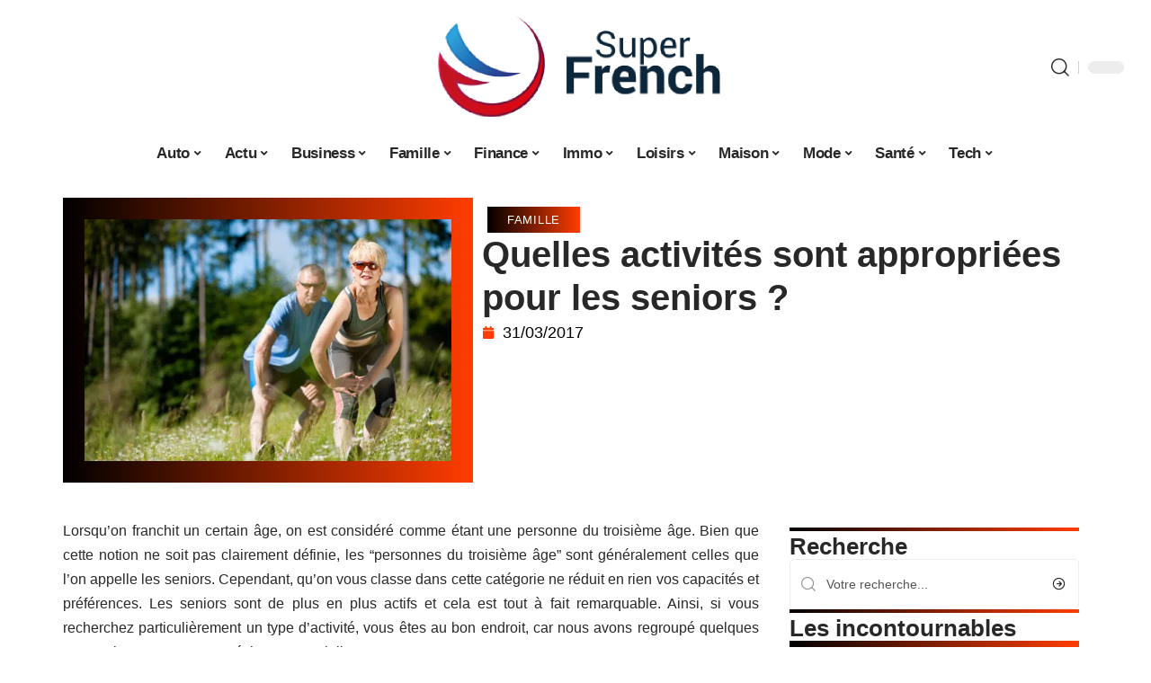

--- FILE ---
content_type: text/html; charset=UTF-8
request_url: https://www.superfrench.fr/activites-appropriees-seniors/
body_size: 53043
content:
<!DOCTYPE html>
<html lang="fr-FR">
<head><meta charset="UTF-8"><script>if(navigator.userAgent.match(/MSIE|Internet Explorer/i)||navigator.userAgent.match(/Trident\/7\..*?rv:11/i)){var href=document.location.href;if(!href.match(/[?&]nowprocket/)){if(href.indexOf("?")==-1){if(href.indexOf("#")==-1){document.location.href=href+"?nowprocket=1"}else{document.location.href=href.replace("#","?nowprocket=1#")}}else{if(href.indexOf("#")==-1){document.location.href=href+"&nowprocket=1"}else{document.location.href=href.replace("#","&nowprocket=1#")}}}}</script><script>(()=>{class RocketLazyLoadScripts{constructor(){this.v="2.0.4",this.userEvents=["keydown","keyup","mousedown","mouseup","mousemove","mouseover","mouseout","touchmove","touchstart","touchend","touchcancel","wheel","click","dblclick","input"],this.attributeEvents=["onblur","onclick","oncontextmenu","ondblclick","onfocus","onmousedown","onmouseenter","onmouseleave","onmousemove","onmouseout","onmouseover","onmouseup","onmousewheel","onscroll","onsubmit"]}async t(){this.i(),this.o(),/iP(ad|hone)/.test(navigator.userAgent)&&this.h(),this.u(),this.l(this),this.m(),this.k(this),this.p(this),this._(),await Promise.all([this.R(),this.L()]),this.lastBreath=Date.now(),this.S(this),this.P(),this.D(),this.O(),this.M(),await this.C(this.delayedScripts.normal),await this.C(this.delayedScripts.defer),await this.C(this.delayedScripts.async),await this.T(),await this.F(),await this.j(),await this.A(),window.dispatchEvent(new Event("rocket-allScriptsLoaded")),this.everythingLoaded=!0,this.lastTouchEnd&&await new Promise(t=>setTimeout(t,500-Date.now()+this.lastTouchEnd)),this.I(),this.H(),this.U(),this.W()}i(){this.CSPIssue=sessionStorage.getItem("rocketCSPIssue"),document.addEventListener("securitypolicyviolation",t=>{this.CSPIssue||"script-src-elem"!==t.violatedDirective||"data"!==t.blockedURI||(this.CSPIssue=!0,sessionStorage.setItem("rocketCSPIssue",!0))},{isRocket:!0})}o(){window.addEventListener("pageshow",t=>{this.persisted=t.persisted,this.realWindowLoadedFired=!0},{isRocket:!0}),window.addEventListener("pagehide",()=>{this.onFirstUserAction=null},{isRocket:!0})}h(){let t;function e(e){t=e}window.addEventListener("touchstart",e,{isRocket:!0}),window.addEventListener("touchend",function i(o){o.changedTouches[0]&&t.changedTouches[0]&&Math.abs(o.changedTouches[0].pageX-t.changedTouches[0].pageX)<10&&Math.abs(o.changedTouches[0].pageY-t.changedTouches[0].pageY)<10&&o.timeStamp-t.timeStamp<200&&(window.removeEventListener("touchstart",e,{isRocket:!0}),window.removeEventListener("touchend",i,{isRocket:!0}),"INPUT"===o.target.tagName&&"text"===o.target.type||(o.target.dispatchEvent(new TouchEvent("touchend",{target:o.target,bubbles:!0})),o.target.dispatchEvent(new MouseEvent("mouseover",{target:o.target,bubbles:!0})),o.target.dispatchEvent(new PointerEvent("click",{target:o.target,bubbles:!0,cancelable:!0,detail:1,clientX:o.changedTouches[0].clientX,clientY:o.changedTouches[0].clientY})),event.preventDefault()))},{isRocket:!0})}q(t){this.userActionTriggered||("mousemove"!==t.type||this.firstMousemoveIgnored?"keyup"===t.type||"mouseover"===t.type||"mouseout"===t.type||(this.userActionTriggered=!0,this.onFirstUserAction&&this.onFirstUserAction()):this.firstMousemoveIgnored=!0),"click"===t.type&&t.preventDefault(),t.stopPropagation(),t.stopImmediatePropagation(),"touchstart"===this.lastEvent&&"touchend"===t.type&&(this.lastTouchEnd=Date.now()),"click"===t.type&&(this.lastTouchEnd=0),this.lastEvent=t.type,t.composedPath&&t.composedPath()[0].getRootNode()instanceof ShadowRoot&&(t.rocketTarget=t.composedPath()[0]),this.savedUserEvents.push(t)}u(){this.savedUserEvents=[],this.userEventHandler=this.q.bind(this),this.userEvents.forEach(t=>window.addEventListener(t,this.userEventHandler,{passive:!1,isRocket:!0})),document.addEventListener("visibilitychange",this.userEventHandler,{isRocket:!0})}U(){this.userEvents.forEach(t=>window.removeEventListener(t,this.userEventHandler,{passive:!1,isRocket:!0})),document.removeEventListener("visibilitychange",this.userEventHandler,{isRocket:!0}),this.savedUserEvents.forEach(t=>{(t.rocketTarget||t.target).dispatchEvent(new window[t.constructor.name](t.type,t))})}m(){const t="return false",e=Array.from(this.attributeEvents,t=>"data-rocket-"+t),i="["+this.attributeEvents.join("],[")+"]",o="[data-rocket-"+this.attributeEvents.join("],[data-rocket-")+"]",s=(e,i,o)=>{o&&o!==t&&(e.setAttribute("data-rocket-"+i,o),e["rocket"+i]=new Function("event",o),e.setAttribute(i,t))};new MutationObserver(t=>{for(const n of t)"attributes"===n.type&&(n.attributeName.startsWith("data-rocket-")||this.everythingLoaded?n.attributeName.startsWith("data-rocket-")&&this.everythingLoaded&&this.N(n.target,n.attributeName.substring(12)):s(n.target,n.attributeName,n.target.getAttribute(n.attributeName))),"childList"===n.type&&n.addedNodes.forEach(t=>{if(t.nodeType===Node.ELEMENT_NODE)if(this.everythingLoaded)for(const i of[t,...t.querySelectorAll(o)])for(const t of i.getAttributeNames())e.includes(t)&&this.N(i,t.substring(12));else for(const e of[t,...t.querySelectorAll(i)])for(const t of e.getAttributeNames())this.attributeEvents.includes(t)&&s(e,t,e.getAttribute(t))})}).observe(document,{subtree:!0,childList:!0,attributeFilter:[...this.attributeEvents,...e]})}I(){this.attributeEvents.forEach(t=>{document.querySelectorAll("[data-rocket-"+t+"]").forEach(e=>{this.N(e,t)})})}N(t,e){const i=t.getAttribute("data-rocket-"+e);i&&(t.setAttribute(e,i),t.removeAttribute("data-rocket-"+e))}k(t){Object.defineProperty(HTMLElement.prototype,"onclick",{get(){return this.rocketonclick||null},set(e){this.rocketonclick=e,this.setAttribute(t.everythingLoaded?"onclick":"data-rocket-onclick","this.rocketonclick(event)")}})}S(t){function e(e,i){let o=e[i];e[i]=null,Object.defineProperty(e,i,{get:()=>o,set(s){t.everythingLoaded?o=s:e["rocket"+i]=o=s}})}e(document,"onreadystatechange"),e(window,"onload"),e(window,"onpageshow");try{Object.defineProperty(document,"readyState",{get:()=>t.rocketReadyState,set(e){t.rocketReadyState=e},configurable:!0}),document.readyState="loading"}catch(t){console.log("WPRocket DJE readyState conflict, bypassing")}}l(t){this.originalAddEventListener=EventTarget.prototype.addEventListener,this.originalRemoveEventListener=EventTarget.prototype.removeEventListener,this.savedEventListeners=[],EventTarget.prototype.addEventListener=function(e,i,o){o&&o.isRocket||!t.B(e,this)&&!t.userEvents.includes(e)||t.B(e,this)&&!t.userActionTriggered||e.startsWith("rocket-")||t.everythingLoaded?t.originalAddEventListener.call(this,e,i,o):(t.savedEventListeners.push({target:this,remove:!1,type:e,func:i,options:o}),"mouseenter"!==e&&"mouseleave"!==e||t.originalAddEventListener.call(this,e,t.savedUserEvents.push,o))},EventTarget.prototype.removeEventListener=function(e,i,o){o&&o.isRocket||!t.B(e,this)&&!t.userEvents.includes(e)||t.B(e,this)&&!t.userActionTriggered||e.startsWith("rocket-")||t.everythingLoaded?t.originalRemoveEventListener.call(this,e,i,o):t.savedEventListeners.push({target:this,remove:!0,type:e,func:i,options:o})}}J(t,e){this.savedEventListeners=this.savedEventListeners.filter(i=>{let o=i.type,s=i.target||window;return e!==o||t!==s||(this.B(o,s)&&(i.type="rocket-"+o),this.$(i),!1)})}H(){EventTarget.prototype.addEventListener=this.originalAddEventListener,EventTarget.prototype.removeEventListener=this.originalRemoveEventListener,this.savedEventListeners.forEach(t=>this.$(t))}$(t){t.remove?this.originalRemoveEventListener.call(t.target,t.type,t.func,t.options):this.originalAddEventListener.call(t.target,t.type,t.func,t.options)}p(t){let e;function i(e){return t.everythingLoaded?e:e.split(" ").map(t=>"load"===t||t.startsWith("load.")?"rocket-jquery-load":t).join(" ")}function o(o){function s(e){const s=o.fn[e];o.fn[e]=o.fn.init.prototype[e]=function(){return this[0]===window&&t.userActionTriggered&&("string"==typeof arguments[0]||arguments[0]instanceof String?arguments[0]=i(arguments[0]):"object"==typeof arguments[0]&&Object.keys(arguments[0]).forEach(t=>{const e=arguments[0][t];delete arguments[0][t],arguments[0][i(t)]=e})),s.apply(this,arguments),this}}if(o&&o.fn&&!t.allJQueries.includes(o)){const e={DOMContentLoaded:[],"rocket-DOMContentLoaded":[]};for(const t in e)document.addEventListener(t,()=>{e[t].forEach(t=>t())},{isRocket:!0});o.fn.ready=o.fn.init.prototype.ready=function(i){function s(){parseInt(o.fn.jquery)>2?setTimeout(()=>i.bind(document)(o)):i.bind(document)(o)}return"function"==typeof i&&(t.realDomReadyFired?!t.userActionTriggered||t.fauxDomReadyFired?s():e["rocket-DOMContentLoaded"].push(s):e.DOMContentLoaded.push(s)),o([])},s("on"),s("one"),s("off"),t.allJQueries.push(o)}e=o}t.allJQueries=[],o(window.jQuery),Object.defineProperty(window,"jQuery",{get:()=>e,set(t){o(t)}})}P(){const t=new Map;document.write=document.writeln=function(e){const i=document.currentScript,o=document.createRange(),s=i.parentElement;let n=t.get(i);void 0===n&&(n=i.nextSibling,t.set(i,n));const c=document.createDocumentFragment();o.setStart(c,0),c.appendChild(o.createContextualFragment(e)),s.insertBefore(c,n)}}async R(){return new Promise(t=>{this.userActionTriggered?t():this.onFirstUserAction=t})}async L(){return new Promise(t=>{document.addEventListener("DOMContentLoaded",()=>{this.realDomReadyFired=!0,t()},{isRocket:!0})})}async j(){return this.realWindowLoadedFired?Promise.resolve():new Promise(t=>{window.addEventListener("load",t,{isRocket:!0})})}M(){this.pendingScripts=[];this.scriptsMutationObserver=new MutationObserver(t=>{for(const e of t)e.addedNodes.forEach(t=>{"SCRIPT"!==t.tagName||t.noModule||t.isWPRocket||this.pendingScripts.push({script:t,promise:new Promise(e=>{const i=()=>{const i=this.pendingScripts.findIndex(e=>e.script===t);i>=0&&this.pendingScripts.splice(i,1),e()};t.addEventListener("load",i,{isRocket:!0}),t.addEventListener("error",i,{isRocket:!0}),setTimeout(i,1e3)})})})}),this.scriptsMutationObserver.observe(document,{childList:!0,subtree:!0})}async F(){await this.X(),this.pendingScripts.length?(await this.pendingScripts[0].promise,await this.F()):this.scriptsMutationObserver.disconnect()}D(){this.delayedScripts={normal:[],async:[],defer:[]},document.querySelectorAll("script[type$=rocketlazyloadscript]").forEach(t=>{t.hasAttribute("data-rocket-src")?t.hasAttribute("async")&&!1!==t.async?this.delayedScripts.async.push(t):t.hasAttribute("defer")&&!1!==t.defer||"module"===t.getAttribute("data-rocket-type")?this.delayedScripts.defer.push(t):this.delayedScripts.normal.push(t):this.delayedScripts.normal.push(t)})}async _(){await this.L();let t=[];document.querySelectorAll("script[type$=rocketlazyloadscript][data-rocket-src]").forEach(e=>{let i=e.getAttribute("data-rocket-src");if(i&&!i.startsWith("data:")){i.startsWith("//")&&(i=location.protocol+i);try{const o=new URL(i).origin;o!==location.origin&&t.push({src:o,crossOrigin:e.crossOrigin||"module"===e.getAttribute("data-rocket-type")})}catch(t){}}}),t=[...new Map(t.map(t=>[JSON.stringify(t),t])).values()],this.Y(t,"preconnect")}async G(t){if(await this.K(),!0!==t.noModule||!("noModule"in HTMLScriptElement.prototype))return new Promise(e=>{let i;function o(){(i||t).setAttribute("data-rocket-status","executed"),e()}try{if(navigator.userAgent.includes("Firefox/")||""===navigator.vendor||this.CSPIssue)i=document.createElement("script"),[...t.attributes].forEach(t=>{let e=t.nodeName;"type"!==e&&("data-rocket-type"===e&&(e="type"),"data-rocket-src"===e&&(e="src"),i.setAttribute(e,t.nodeValue))}),t.text&&(i.text=t.text),t.nonce&&(i.nonce=t.nonce),i.hasAttribute("src")?(i.addEventListener("load",o,{isRocket:!0}),i.addEventListener("error",()=>{i.setAttribute("data-rocket-status","failed-network"),e()},{isRocket:!0}),setTimeout(()=>{i.isConnected||e()},1)):(i.text=t.text,o()),i.isWPRocket=!0,t.parentNode.replaceChild(i,t);else{const i=t.getAttribute("data-rocket-type"),s=t.getAttribute("data-rocket-src");i?(t.type=i,t.removeAttribute("data-rocket-type")):t.removeAttribute("type"),t.addEventListener("load",o,{isRocket:!0}),t.addEventListener("error",i=>{this.CSPIssue&&i.target.src.startsWith("data:")?(console.log("WPRocket: CSP fallback activated"),t.removeAttribute("src"),this.G(t).then(e)):(t.setAttribute("data-rocket-status","failed-network"),e())},{isRocket:!0}),s?(t.fetchPriority="high",t.removeAttribute("data-rocket-src"),t.src=s):t.src="data:text/javascript;base64,"+window.btoa(unescape(encodeURIComponent(t.text)))}}catch(i){t.setAttribute("data-rocket-status","failed-transform"),e()}});t.setAttribute("data-rocket-status","skipped")}async C(t){const e=t.shift();return e?(e.isConnected&&await this.G(e),this.C(t)):Promise.resolve()}O(){this.Y([...this.delayedScripts.normal,...this.delayedScripts.defer,...this.delayedScripts.async],"preload")}Y(t,e){this.trash=this.trash||[];let i=!0;var o=document.createDocumentFragment();t.forEach(t=>{const s=t.getAttribute&&t.getAttribute("data-rocket-src")||t.src;if(s&&!s.startsWith("data:")){const n=document.createElement("link");n.href=s,n.rel=e,"preconnect"!==e&&(n.as="script",n.fetchPriority=i?"high":"low"),t.getAttribute&&"module"===t.getAttribute("data-rocket-type")&&(n.crossOrigin=!0),t.crossOrigin&&(n.crossOrigin=t.crossOrigin),t.integrity&&(n.integrity=t.integrity),t.nonce&&(n.nonce=t.nonce),o.appendChild(n),this.trash.push(n),i=!1}}),document.head.appendChild(o)}W(){this.trash.forEach(t=>t.remove())}async T(){try{document.readyState="interactive"}catch(t){}this.fauxDomReadyFired=!0;try{await this.K(),this.J(document,"readystatechange"),document.dispatchEvent(new Event("rocket-readystatechange")),await this.K(),document.rocketonreadystatechange&&document.rocketonreadystatechange(),await this.K(),this.J(document,"DOMContentLoaded"),document.dispatchEvent(new Event("rocket-DOMContentLoaded")),await this.K(),this.J(window,"DOMContentLoaded"),window.dispatchEvent(new Event("rocket-DOMContentLoaded"))}catch(t){console.error(t)}}async A(){try{document.readyState="complete"}catch(t){}try{await this.K(),this.J(document,"readystatechange"),document.dispatchEvent(new Event("rocket-readystatechange")),await this.K(),document.rocketonreadystatechange&&document.rocketonreadystatechange(),await this.K(),this.J(window,"load"),window.dispatchEvent(new Event("rocket-load")),await this.K(),window.rocketonload&&window.rocketonload(),await this.K(),this.allJQueries.forEach(t=>t(window).trigger("rocket-jquery-load")),await this.K(),this.J(window,"pageshow");const t=new Event("rocket-pageshow");t.persisted=this.persisted,window.dispatchEvent(t),await this.K(),window.rocketonpageshow&&window.rocketonpageshow({persisted:this.persisted})}catch(t){console.error(t)}}async K(){Date.now()-this.lastBreath>45&&(await this.X(),this.lastBreath=Date.now())}async X(){return document.hidden?new Promise(t=>setTimeout(t)):new Promise(t=>requestAnimationFrame(t))}B(t,e){return e===document&&"readystatechange"===t||(e===document&&"DOMContentLoaded"===t||(e===window&&"DOMContentLoaded"===t||(e===window&&"load"===t||e===window&&"pageshow"===t)))}static run(){(new RocketLazyLoadScripts).t()}}RocketLazyLoadScripts.run()})();</script>
    
    <meta http-equiv="X-UA-Compatible" content="IE=edge">
    <meta name="viewport" content="width=device-width, initial-scale=1">
    <link rel="profile" href="https://gmpg.org/xfn/11">
	<meta name='robots' content='index, follow, max-image-preview:large, max-snippet:-1, max-video-preview:-1' />
            <link rel="apple-touch-icon" href="https://www.superfrench.fr/wp-content/uploads/superfrench.fr-512x512_2-1.png"/>
		            <meta name="msapplication-TileColor" content="#ffffff">
            <meta name="msapplication-TileImage" content="https://www.superfrench.fr/wp-content/uploads/superfrench.fr-512x512_2-1.png"/>
		<meta http-equiv="Content-Security-Policy" content="upgrade-insecure-requests">

	<!-- This site is optimized with the Yoast SEO plugin v26.7 - https://yoast.com/wordpress/plugins/seo/ -->
	<title>Quelles activités sont appropriées pour les seniors ?</title>
<link crossorigin data-rocket-preconnect href="https://www.googletagmanager.com" rel="preconnect">
<link crossorigin data-rocket-preconnect href="https://widgetlogic.org" rel="preconnect">
<link crossorigin data-rocket-preload as="font" href="https://www.superfrench.fr/wp-content/themes/foxiz/assets/fonts/icons.woff2" rel="preload">
<style id="wpr-usedcss">img:is([sizes=auto i],[sizes^="auto," i]){contain-intrinsic-size:3000px 1500px}.block-wrap>.block-inner>.p-grid,.block-wrap>.block-inner>.p-wrap,.entry-content,.footer-wrap,.mega-dropdown,.ruby-table-contents,.swiper-container,.swiper-wrapper .p-wrap,.widget{contain:style layout}body,html{font-family:-apple-system,BlinkMacSystemFont,"Segoe UI",Roboto,Helvetica,Arial,sans-serif,"Apple Color Emoji","Segoe UI Emoji","Segoe UI Symbol"!important}a,address,article,code,div,dl,dt,em,fieldset,figcaption,footer,form,h1,h2,h3,header,label,legend,li,main,nav,p,section,span,strong,time,tr,ul{font-family:inherit}img.emoji{display:inline!important;border:none!important;box-shadow:none!important;height:1em!important;width:1em!important;margin:0 .07em!important;vertical-align:-.1em!important;background:0 0!important;padding:0!important}:root{--direction-multiplier:1}body.rtl{--direction-multiplier:-1}.elementor-screen-only{height:1px;margin:-1px;overflow:hidden;padding:0;position:absolute;top:-10000em;width:1px;clip:rect(0,0,0,0);border:0}.elementor *,.elementor :after,.elementor :before{box-sizing:border-box}.elementor a{box-shadow:none;text-decoration:none}.elementor img{border:none;border-radius:0;box-shadow:none;height:auto;max-width:100%}.elementor .elementor-widget:not(.elementor-widget-text-editor):not(.elementor-widget-theme-post-content) figure{margin:0}.elementor iframe,.elementor object,.elementor video{border:none;line-height:1;margin:0;max-width:100%;width:100%}.elementor-element{--flex-direction:initial;--flex-wrap:initial;--justify-content:initial;--align-items:initial;--align-content:initial;--gap:initial;--flex-basis:initial;--flex-grow:initial;--flex-shrink:initial;--order:initial;--align-self:initial;align-self:var(--align-self);flex-basis:var(--flex-basis);flex-grow:var(--flex-grow);flex-shrink:var(--flex-shrink);order:var(--order)}.elementor-element:where(.e-con-full,.elementor-widget){align-content:var(--align-content);align-items:var(--align-items);flex-direction:var(--flex-direction);flex-wrap:var(--flex-wrap);gap:var(--row-gap) var(--column-gap);justify-content:var(--justify-content)}.elementor-invisible{visibility:hidden}:root{--page-title-display:block}.elementor-widget-wrap{align-content:flex-start;flex-wrap:wrap;position:relative;width:100%}.elementor:not(.elementor-bc-flex-widget) .elementor-widget-wrap{display:flex}.elementor-widget-wrap>.elementor-element{width:100%}.elementor-widget-wrap.e-swiper-container{width:calc(100% - (var(--e-column-margin-left,0px) + var(--e-column-margin-right,0px)))}.elementor-widget{position:relative}.elementor-widget:not(:last-child){margin-block-end:var(--kit-widget-spacing,20px)}@media (min-width:1025px){#elementor-device-mode:after{content:"desktop"}}@media (min-width:-1){#elementor-device-mode:after{content:"widescreen"}.elementor-widget:not(.elementor-widescreen-align-end) .elementor-icon-list-item:after{inset-inline-start:0}.elementor-widget:not(.elementor-widescreen-align-start) .elementor-icon-list-item:after{inset-inline-end:0}}@media (max-width:-1){#elementor-device-mode:after{content:"laptop";content:"tablet_extra"}}@media (max-width:1024px){#elementor-device-mode:after{content:"tablet"}}@media (max-width:-1){#elementor-device-mode:after{content:"mobile_extra"}.elementor-widget:not(.elementor-laptop-align-end) .elementor-icon-list-item:after{inset-inline-start:0}.elementor-widget:not(.elementor-laptop-align-start) .elementor-icon-list-item:after{inset-inline-end:0}.elementor-widget:not(.elementor-tablet_extra-align-end) .elementor-icon-list-item:after{inset-inline-start:0}.elementor-widget:not(.elementor-tablet_extra-align-start) .elementor-icon-list-item:after{inset-inline-end:0}}@media (prefers-reduced-motion:no-preference){html{scroll-behavior:smooth}}.e-con{--border-radius:0;--border-top-width:0px;--border-right-width:0px;--border-bottom-width:0px;--border-left-width:0px;--border-style:initial;--border-color:initial;--container-widget-width:100%;--container-widget-height:initial;--container-widget-flex-grow:0;--container-widget-align-self:initial;--content-width:min(100%,var(--container-max-width,1140px));--width:100%;--min-height:initial;--height:auto;--text-align:initial;--margin-top:0px;--margin-right:0px;--margin-bottom:0px;--margin-left:0px;--padding-top:var(--container-default-padding-top,10px);--padding-right:var(--container-default-padding-right,10px);--padding-bottom:var(--container-default-padding-bottom,10px);--padding-left:var(--container-default-padding-left,10px);--position:relative;--z-index:revert;--overflow:visible;--gap:var(--widgets-spacing,20px);--row-gap:var(--widgets-spacing-row,20px);--column-gap:var(--widgets-spacing-column,20px);--overlay-mix-blend-mode:initial;--overlay-opacity:1;--overlay-transition:0.3s;--e-con-grid-template-columns:repeat(3,1fr);--e-con-grid-template-rows:repeat(2,1fr);border-radius:var(--border-radius);height:var(--height);min-height:var(--min-height);min-width:0;overflow:var(--overflow);position:var(--position);width:var(--width);z-index:var(--z-index);--flex-wrap-mobile:wrap}.e-con:where(:not(.e-div-block-base)){transition:background var(--background-transition,.3s),border var(--border-transition,.3s),box-shadow var(--border-transition,.3s),transform var(--e-con-transform-transition-duration,.4s)}.e-con{--margin-block-start:var(--margin-top);--margin-block-end:var(--margin-bottom);--margin-inline-start:var(--margin-left);--margin-inline-end:var(--margin-right);--padding-inline-start:var(--padding-left);--padding-inline-end:var(--padding-right);--padding-block-start:var(--padding-top);--padding-block-end:var(--padding-bottom);--border-block-start-width:var(--border-top-width);--border-block-end-width:var(--border-bottom-width);--border-inline-start-width:var(--border-left-width);--border-inline-end-width:var(--border-right-width)}body.rtl .e-con{--padding-inline-start:var(--padding-right);--padding-inline-end:var(--padding-left);--margin-inline-start:var(--margin-right);--margin-inline-end:var(--margin-left);--border-inline-start-width:var(--border-right-width);--border-inline-end-width:var(--border-left-width)}.e-con{margin-block-end:var(--margin-block-end);margin-block-start:var(--margin-block-start);margin-inline-end:var(--margin-inline-end);margin-inline-start:var(--margin-inline-start);padding-inline-end:var(--padding-inline-end);padding-inline-start:var(--padding-inline-start)}.e-con.e-flex{--flex-direction:column;--flex-basis:auto;--flex-grow:0;--flex-shrink:1;flex:var(--flex-grow) var(--flex-shrink) var(--flex-basis)}.e-con-full,.e-con>.e-con-inner{padding-block-end:var(--padding-block-end);padding-block-start:var(--padding-block-start);text-align:var(--text-align)}.e-con-full.e-flex,.e-con.e-flex>.e-con-inner{flex-direction:var(--flex-direction)}.e-con,.e-con>.e-con-inner{display:var(--display)}.e-con-boxed.e-flex{align-content:normal;align-items:normal;flex-direction:column;flex-wrap:nowrap;justify-content:normal}.e-con-boxed{gap:initial;text-align:initial}.e-con.e-flex>.e-con-inner{align-content:var(--align-content);align-items:var(--align-items);align-self:auto;flex-basis:auto;flex-grow:1;flex-shrink:1;flex-wrap:var(--flex-wrap);justify-content:var(--justify-content)}.e-con>.e-con-inner{gap:var(--row-gap) var(--column-gap);height:100%;margin:0 auto;max-width:var(--content-width);padding-inline-end:0;padding-inline-start:0;width:100%}:is(.elementor-section-wrap,[data-elementor-id])>.e-con{--margin-left:auto;--margin-right:auto;max-width:min(100%,var(--width))}.e-con .elementor-widget.elementor-widget{margin-block-end:0}.e-con:before,.e-con>.elementor-motion-effects-container>.elementor-motion-effects-layer:before{border-block-end-width:var(--border-block-end-width);border-block-start-width:var(--border-block-start-width);border-color:var(--border-color);border-inline-end-width:var(--border-inline-end-width);border-inline-start-width:var(--border-inline-start-width);border-radius:var(--border-radius);border-style:var(--border-style);content:var(--background-overlay);display:block;height:max(100% + var(--border-top-width) + var(--border-bottom-width),100%);left:calc(0px - var(--border-left-width));mix-blend-mode:var(--overlay-mix-blend-mode);opacity:var(--overlay-opacity);position:absolute;top:calc(0px - var(--border-top-width));transition:var(--overlay-transition,.3s);width:max(100% + var(--border-left-width) + var(--border-right-width),100%)}.e-con:before{transition:background var(--overlay-transition,.3s),border-radius var(--border-transition,.3s),opacity var(--overlay-transition,.3s)}.e-con .elementor-widget{min-width:0}.e-con .elementor-widget.e-widget-swiper{width:100%}.e-con>.e-con-inner>.elementor-widget>.elementor-widget-container,.e-con>.elementor-widget>.elementor-widget-container{height:100%}.e-con.e-con>.e-con-inner>.elementor-widget,.elementor.elementor .e-con>.elementor-widget{max-width:100%}.e-con .elementor-widget:not(:last-child){--kit-widget-spacing:0px}@media (max-width:767px){#elementor-device-mode:after{content:"mobile"}.e-con.e-flex{--width:100%;--flex-wrap:var(--flex-wrap-mobile)}}.elementor-element:where(:not(.e-con)):where(:not(.e-div-block-base)) .elementor-widget-container,.elementor-element:where(:not(.e-con)):where(:not(.e-div-block-base)):not(:has(.elementor-widget-container)){transition:background .3s,border .3s,border-radius .3s,box-shadow .3s,transform var(--e-transform-transition-duration,.4s)}.animated{animation-duration:1.25s}.animated.infinite{animation-iteration-count:infinite}.animated.reverse{animation-direction:reverse;animation-fill-mode:forwards}@media (prefers-reduced-motion:reduce){.animated{animation:none!important}html *{transition-delay:0s!important;transition-duration:0s!important}}.elementor-kit-8504{--e-global-color-primary:#6EC1E4;--e-global-color-secondary:#54595F;--e-global-color-text:#7A7A7A;--e-global-color-accent:#61CE70;--e-global-typography-primary-font-family:"Roboto";--e-global-typography-primary-font-weight:600;--e-global-typography-secondary-font-family:"Roboto Slab";--e-global-typography-secondary-font-weight:400;--e-global-typography-text-font-family:"Roboto";--e-global-typography-text-font-weight:400;--e-global-typography-accent-font-family:"Roboto";--e-global-typography-accent-font-weight:500}.e-con{--container-max-width:1140px}.elementor-widget:not(:last-child){--kit-widget-spacing:20px}.elementor-element{--widgets-spacing:20px 20px;--widgets-spacing-row:20px;--widgets-spacing-column:20px}h1.entry-title{display:var(--page-title-display)}@media(max-width:1024px){.e-con{--container-max-width:1024px}}.elementor-8505 .elementor-element.elementor-element-3e8b4c8d{--display:flex;--flex-direction:row;--container-widget-width:initial;--container-widget-height:100%;--container-widget-flex-grow:1;--container-widget-align-self:stretch;--flex-wrap-mobile:wrap}.elementor-8505 .elementor-element.elementor-element-4e54f547{--display:flex;--flex-direction:column;--container-widget-width:100%;--container-widget-height:initial;--container-widget-flex-grow:0;--container-widget-align-self:initial;--flex-wrap-mobile:wrap;--gap:8px 8px;--row-gap:8px;--column-gap:8px;--margin-top:0px;--margin-bottom:0px;--margin-left:0px;--margin-right:0px;--padding-top:0px;--padding-bottom:0px;--padding-left:0px;--padding-right:0px}.elementor-8505 .elementor-element.elementor-element-71eb6325>.elementor-widget-container{margin:0;padding:0}.elementor-8505 .elementor-element.elementor-element-71eb6325{--round-5:24px}.elementor-8505 .elementor-element.elementor-element-35bbb25a{--display:flex;--flex-direction:column;--container-widget-width:100%;--container-widget-height:initial;--container-widget-flex-grow:0;--container-widget-align-self:initial;--flex-wrap-mobile:wrap;--justify-content:center;--gap:0px 0px;--row-gap:0px;--column-gap:0px}.elementor-8505 .elementor-element.elementor-element-23eefe3c>.elementor-widget-container{margin:0 0 0 6px;padding:0}.elementor-widget-post-info .elementor-icon-list-item:not(:last-child):after{border-color:var(--e-global-color-text)}.elementor-widget-post-info .elementor-icon-list-icon i{color:var(--e-global-color-primary)}.elementor-widget-post-info .elementor-icon-list-icon svg{fill:var(--e-global-color-primary)}.elementor-widget-post-info .elementor-icon-list-text,.elementor-widget-post-info .elementor-icon-list-text a{color:var(--e-global-color-secondary)}.elementor-widget-post-info .elementor-icon-list-item{font-family:var( --e-global-typography-text-font-family ),Sans-serif;font-weight:var(--e-global-typography-text-font-weight)}.elementor-8505 .elementor-element.elementor-element-1113aed .elementor-icon-list-icon{width:14px}.elementor-8505 .elementor-element.elementor-element-1113aed .elementor-icon-list-icon i{font-size:14px}.elementor-8505 .elementor-element.elementor-element-1113aed .elementor-icon-list-icon svg{--e-icon-list-icon-size:14px}.elementor-8505 .elementor-element.elementor-element-34ce1eca{--display:flex;--flex-direction:row;--container-widget-width:initial;--container-widget-height:100%;--container-widget-flex-grow:1;--container-widget-align-self:stretch;--flex-wrap-mobile:wrap}.elementor-8505 .elementor-element.elementor-element-176345a8{--display:flex;--margin-top:0px;--margin-bottom:0px;--margin-left:0px;--margin-right:0px;--padding-top:0px;--padding-bottom:0px;--padding-left:0px;--padding-right:24px}.elementor-8505 .elementor-element.elementor-element-34ecc625>.elementor-widget-container{margin:0;padding:0}.elementor-8505 .elementor-element.elementor-element-44e18710{--display:flex;--margin-top:0px;--margin-bottom:0px;--margin-left:0px;--margin-right:0px;--padding-top:0px;--padding-bottom:0px;--padding-left:0px;--padding-right:0px}.elementor-8505 .elementor-element.elementor-element-41df071b{margin:0 0 calc(var(--kit-widget-spacing,0px) + 0px) 0;padding:0}@media(max-width:767px){.e-con{--container-max-width:767px}.elementor-8505 .elementor-element.elementor-element-176345a8{--padding-top:0px;--padding-bottom:0px;--padding-left:0px;--padding-right:0px}}@media(min-width:768px){.elementor-8505 .elementor-element.elementor-element-4e54f547{--width:40%}.elementor-8505 .elementor-element.elementor-element-35bbb25a{--width:60%}.elementor-8505 .elementor-element.elementor-element-176345a8{--width:70%}.elementor-8505 .elementor-element.elementor-element-44e18710{--width:30%}}:root{--effect:all .25s cubic-bezier(0.32, 0.74, 0.57, 1);--timing:cubic-bezier(0.32, 0.74, 0.57, 1);--shadow-12:#0000001f;--shadow-2:#00000005;--round-3:3px;--height-34:34px;--height-40:40px;--padding-40:0 40px;--round-5:5px;--round-7:7px;--shadow-7:#00000012;--dark-accent:#191c20;--dark-accent-0:#191c2000;--dark-accent-90:#191c20f2;--meta-b-family:inherit;--meta-b-fcolor:#282828;--meta-b-fspace:normal;--meta-b-fstyle:normal;--meta-b-fweight:600;--meta-b-transform:none;--nav-bg:#fff;--subnav-bg:#fff;--indicator-bg-from:#ff0084;--nav-bg-from:#fff;--subnav-bg-from:#fff;--indicator-bg-to:#2c2cf8;--nav-bg-to:#fff;--subnav-bg-to:#fff;--bottom-border-color:var(--flex-gray-20);--column-border-color:var(--flex-gray-20);--audio-color:#ffa052;--excerpt-color:#666;--g-color:#ff184e;--gallery-color:#729dff;--heading-color:var(--body-fcolor);--nav-color:#282828;--privacy-color:#fff;--review-color:#ffc300;--subnav-color:#282828;--video-color:#ffc300;--nav-color-10:#28282820;--subnav-color-10:#28282820;--g-color-90:#ff184ee6;--absolute-dark:#242424;--body-family:'Oxygen',sans-serif;--btn-family:'Encode Sans Condensed',sans-serif;--cat-family:'Oxygen',sans-serif;--dwidgets-family:'Oxygen',sans-serif;--h1-family:'Encode Sans Condensed',sans-serif;--h2-family:'Encode Sans Condensed',sans-serif;--h3-family:'Encode Sans Condensed',sans-serif;--h4-family:'Encode Sans Condensed',sans-serif;--h5-family:'Encode Sans Condensed',sans-serif;--h6-family:'Encode Sans Condensed',sans-serif;--input-family:'Encode Sans Condensed',sans-serif;--menu-family:'Encode Sans Condensed',sans-serif;--meta-family:'Encode Sans Condensed',sans-serif;--submenu-family:'Encode Sans Condensed',sans-serif;--tagline-family:'Encode Sans Condensed',sans-serif;--body-fcolor:#282828;--btn-fcolor:inherit;--h1-fcolor:inherit;--h2-fcolor:inherit;--h3-fcolor:inherit;--h4-fcolor:inherit;--h5-fcolor:inherit;--h6-fcolor:inherit;--input-fcolor:inherit;--meta-fcolor:#666;--tagline-fcolor:inherit;--body-fsize:16px;--btn-fsize:12px;--cat-fsize:10px;--dwidgets-fsize:13px;--excerpt-fsize:14px;--h1-fsize:40px;--h2-fsize:28px;--h3-fsize:22px;--h4-fsize:16px;--h5-fsize:14px;--h6-fsize:13px;--headline-fsize:45px;--input-fsize:14px;--menu-fsize:17px;--meta-fsize:13px;--submenu-fsize:13px;--tagline-fsize:28px;--body-fspace:normal;--btn-fspace:normal;--cat-fspace:.07em;--dwidgets-fspace:0;--h1-fspace:normal;--h2-fspace:normal;--h3-fspace:normal;--h4-fspace:normal;--h5-fspace:normal;--h6-fspace:normal;--input-fspace:normal;--menu-fspace:-.02em;--meta-fspace:normal;--submenu-fspace:-.02em;--tagline-fspace:normal;--body-fstyle:normal;--btn-fstyle:normal;--cat-fstyle:normal;--dwidgets-fstyle:normal;--h1-fstyle:normal;--h2-fstyle:normal;--h3-fstyle:normal;--h4-fstyle:normal;--h5-fstyle:normal;--h6-fstyle:normal;--input-fstyle:normal;--menu-fstyle:normal;--meta-fstyle:normal;--submenu-fstyle:normal;--tagline-fstyle:normal;--body-fweight:400;--btn-fweight:700;--cat-fweight:700;--dwidgets-fweight:600;--h1-fweight:700;--h2-fweight:700;--h3-fweight:700;--h4-fweight:700;--h5-fweight:700;--h6-fweight:600;--input-fweight:400;--menu-fweight:600;--meta-fweight:400;--submenu-fweight:500;--tagline-fweight:400;--flex-gray-15:#88888826;--flex-gray-20:#88888833;--flex-gray-40:#88888866;--flex-gray-7:#88888812;--indicator-height:4px;--nav-height:60px;--absolute-light:#ddd;--solid-light:#fafafa;--em-mini:.8em;--rem-mini:.8rem;--transparent-nav-color:#fff;--swiper-navigation-size:44px;--tagline-s-fsize:22px;--em-small:.92em;--rem-small:.92rem;--bottom-spacing:35px;--box-spacing:5%;--el-spacing:12px;--heading-sub-color:var(--g-color);--body-transform:none;--btn-transform:none;--cat-transform:uppercase;--dwidgets-transform:none;--h1-transform:none;--h2-transform:none;--h3-transform:none;--h4-transform:none;--h5-transform:none;--h6-transform:none;--input-transform:none;--menu-transform:none;--meta-transform:none;--submenu-transform:none;--tagline-transform:none;--absolute-white:#fff;--solid-white:#fff;--absolute-white-0:#ffffff00;--absolute-white-90:#fffffff2;--max-width-wo-sb:100%}.light-scheme,[data-theme=dark]{--shadow-12:#00000066;--shadow-2:#00000033;--shadow-7:#0000004d;--dark-accent:#0e0f12;--dark-accent-0:#0e0f1200;--dark-accent-90:#0e0f12f2;--meta-b-fcolor:#fff;--nav-bg:#131518;--subnav-bg:#191c20;--nav-bg-from:#131518;--subnav-bg-from:#191c20;--nav-bg-to:#131518;--subnav-bg-to:#191c20;--bcrumb-color:#fff;--excerpt-color:#ddd;--heading-color:var(--body-fcolor);--nav-color:#fff;--subnav-color:#fff;--nav-color-10:#ffffff15;--subnav-color-10:#ffffff15;--body-fcolor:#fff;--h1-fcolor:#fff;--h2-fcolor:#fff;--h3-fcolor:#fff;--h4-fcolor:#fff;--h5-fcolor:#fff;--h6-fcolor:#fff;--headline-fcolor:#fff;--input-fcolor:#fff;--meta-fcolor:#bbb;--tagline-fcolor:#fff;--flex-gray-15:#88888840;--flex-gray-20:#8888884d;--flex-gray-7:#88888818;--solid-light:#333;--heading-sub-color:var(--g-color);--solid-white:#191c20}body .light-scheme [data-mode=default],body:not([data-theme=dark]) [data-mode=dark],body[data-theme=dark] [data-mode=default]{display:none!important}body .light-scheme [data-mode=dark]{display:inherit!important}.light-scheme input::placeholder,[data-theme=dark] input::placeholder{color:var(--absolute-light)}a,address,body,caption,code,div,dl,dt,em,fieldset,form,h1,h2,h3,html,iframe,label,legend,li,object,p,s,span,strong,table,tbody,tr,tt,ul{font-family:inherit;font-size:100%;font-weight:inherit;font-style:inherit;line-height:inherit;margin:0;padding:0;vertical-align:baseline;border:0;outline:0}html{font-size:var(--body-fsize);overflow-x:hidden;-ms-text-size-adjust:100%;-webkit-text-size-adjust:100%;text-size-adjust:100%}body{font-family:var(--body-family);font-size:var(--body-fsize);font-weight:var(--body-fweight);font-style:var(--body-fstyle);line-height:1.7;display:block;margin:0;letter-spacing:var(--body-fspace);text-transform:var(--body-transform);color:var(--body-fcolor);background-color:var(--solid-white)}body.rtl{direction:rtl}*{-moz-box-sizing:border-box;-webkit-box-sizing:border-box;box-sizing:border-box}:after,:before{-moz-box-sizing:border-box;-webkit-box-sizing:border-box;box-sizing:border-box}.site{position:relative;display:block}.site *{-webkit-font-smoothing:antialiased;-moz-osx-font-smoothing:grayscale;text-rendering:optimizeLegibility}.site-outer{position:relative;display:block;max-width:100%;background-color:var(--solid-white)}.top-spacing .site-outer{-webkit-transition:margin .5s var(--timing);transition:margin .5s var(--timing)}.site-wrap{position:relative;display:block;margin:0;padding:0}.site-wrap{z-index:1;min-height:45vh}button,input{overflow:visible}canvas,progress,video{display:inline-block}progress{vertical-align:baseline}[type=checkbox],[type=radio],legend{box-sizing:border-box;padding:0}figure{display:block;margin:0}em{font-weight:400;font-style:italic}dt{font-weight:700}address{font-style:italic}code{font-family:monospace,monospace;font-size:.9em}a{text-decoration:none;color:inherit;background-color:transparent}strong{font-weight:700}code{font-family:Courier,monospace;padding:5px;background-color:var(--flex-gray-7)}img{max-width:100%;height:auto;vertical-align:middle;border-style:none;-webkit-object-fit:cover;object-fit:cover}svg:not(:root){overflow:hidden}button,input,optgroup,select,textarea{text-transform:none;color:inherit;outline:0!important}select{line-height:22px;position:relative;max-width:100%;padding:10px;border-color:var(--flex-gray-15);border-radius:var(--round-5);outline:0!important;background:url('data:image/svg+xml;utf8,<svg xmlns="http://www.w3.org/2000/svg" viewBox="0 0 24 24"><path d="M12 15a1 1 0 0 1-.707-.293l-3-3a1 1 0 0 1 1.414-1.414L12 12.586l2.293-2.293a1 1 0 0 1 1.414 1.414l-3 3A1 1 0 0 1 12 15z"/></svg>') right 5px top 50% no-repeat;background-size:22px;-moz-appearance:none;-webkit-appearance:none;appearance:none}select option{background-color:var(--solid-white)}[type=reset],[type=submit],button,html [type=button]{-webkit-appearance:button}[type=button]::-moz-focus-inner,[type=reset]::-moz-focus-inner,[type=submit]::-moz-focus-inner,button::-moz-focus-inner{padding:0;border-style:none}[type=button]:-moz-focusring,[type=reset]:-moz-focusring,[type=submit]:-moz-focusring,button:-moz-focusring{outline:ButtonText dotted 1px}fieldset{padding:0}legend{font-weight:700;display:table;max-width:100%;white-space:normal;color:inherit}textarea{overflow:auto}[type=number]::-webkit-inner-spin-button,[type=number]::-webkit-outer-spin-button{height:auto}[type=search]::-webkit-search-cancel-button,[type=search]::-webkit-search-decoration{-webkit-appearance:none}::-webkit-file-upload-button{font:inherit;-webkit-appearance:button}[hidden],template{display:none}.clearfix:after,.clearfix:before{display:table;clear:both;content:' '}.hidden{display:none}input:disabled,select:disabled,textarea:disabled{opacity:.5;background-color:#ffcb3330}h1{font-family:var(--h1-family);font-size:var(--h1-fsize);font-weight:var(--h1-fweight);font-style:var(--h1-fstyle);line-height:var(--h1-fheight, 1.2);letter-spacing:var(--h1-fspace);text-transform:var(--h1-transform)}h1{color:var(--h1-fcolor)}h2{font-family:var(--h2-family);font-size:var(--h2-fsize);font-weight:var(--h2-fweight);font-style:var(--h2-fstyle);line-height:var(--h2-fheight, 1.25);letter-spacing:var(--h2-fspace);text-transform:var(--h2-transform)}h2{color:var(--h2-fcolor)}.h3,h3{font-family:var(--h3-family);font-size:var(--h3-fsize);font-weight:var(--h3-fweight);font-style:var(--h3-fstyle);line-height:var(--h3-fheight, 1.3);letter-spacing:var(--h3-fspace);text-transform:var(--h3-transform)}h3{color:var(--h3-fcolor)}.h4{font-family:var(--h4-family);font-size:var(--h4-fsize);font-weight:var(--h4-fweight);font-style:var(--h4-fstyle);line-height:var(--h4-fheight, 1.45);letter-spacing:var(--h4-fspace);text-transform:var(--h4-transform)}.h5{font-family:var(--h5-family);font-size:var(--h5-fsize);font-weight:var(--h5-fweight);font-style:var(--h5-fstyle);line-height:var(--h5-fheight, 1.5);letter-spacing:var(--h5-fspace);text-transform:var(--h5-transform)}.p-categories{font-family:var(--cat-family);font-size:var(--cat-fsize);font-weight:var(--cat-fweight);font-style:var(--cat-fstyle);letter-spacing:var(--cat-fspace);text-transform:var(--cat-transform)}.is-meta,.user-form label{font-family:var(--meta-family);font-size:var(--meta-fsize);font-weight:var(--meta-fweight);font-style:var(--meta-fstyle);letter-spacing:var(--meta-fspace);text-transform:var(--meta-transform)}.tipsy-inner{font-family:var(--meta-family);font-weight:var(--meta-fweight);font-style:var(--meta-fstyle);letter-spacing:var(--meta-fspace);text-transform:var(--meta-transform);color:var(--meta-fcolor)}figcaption{font-family:var(--meta-family);font-size:var(--meta-fsize);font-weight:var(--meta-fweight);font-style:var(--meta-fstyle);letter-spacing:var(--meta-fspace);text-transform:var(--meta-transform)}.is-meta{color:var(--meta-fcolor)}.meta-bold{font-family:var(--meta-b-family);font-size:inherit;font-weight:var(--meta-b-fweight);font-style:var(--meta-b-fstyle);letter-spacing:var(--meta-b-fspace);text-transform:var(--meta-b-transform)}.meta-bold{color:var(--meta-b-fcolor,var(--body-fcolor))}input[type=email],input[type=number],input[type=password],input[type=search],input[type=text],input[type=url],textarea{font-family:var(--input-family);font-size:var(--input-fsize);font-weight:var(--input-fweight);font-style:var(--input-fstyle);line-height:1.5;letter-spacing:var(--input-fspace);text-transform:var(--input-transform);color:var(--input-fcolor)}textarea{font-size:var(--input-fsize)!important}.button,a.comment-reply-link,a.show-post-comment,button,input[type=submit]{font-family:var(--btn-family);font-size:var(--btn-fsize);font-weight:var(--btn-fweight);font-style:var(--btn-fstyle);letter-spacing:var(--btn-fspace);text-transform:var(--btn-transform)}.main-menu>li>a{font-family:var(--menu-family);font-size:var(--menu-fsize);font-weight:var(--menu-fweight);font-style:var(--menu-fstyle);line-height:1.5;letter-spacing:var(--menu-fspace);text-transform:var(--menu-transform)}.main-menu .sub-menu>.menu-item a{font-family:var(--submenu-family);font-size:var(--submenu-fsize);font-weight:var(--submenu-fweight);font-style:var(--submenu-fstyle);line-height:1.25;letter-spacing:var(--submenu-fspace);text-transform:var(--submenu-transform);color:var(--subnav-color)}.mobile-menu>li>a{font-family:'Encode Sans Condensed',sans-serif;font-size:1.1rem;font-weight:400;font-style:normal;line-height:1.5;letter-spacing:-.02em;text-transform:none}.mobile-menu .sub-menu a{font-family:'Encode Sans Condensed',sans-serif;font-size:14px;font-weight:700;font-style:normal;line-height:1.5;text-transform:none}.mobile-qview a{font-family:'Encode Sans Condensed',sans-serif;font-size:16px;font-weight:600;font-style:normal;letter-spacing:-.02em;text-transform:none}.s-title{font-family:var(--headline-family,var(--h1-family));font-size:var(--headline-fsize, var(--h1-fsize));font-weight:var(--headline-fweight,var(--h1-fweight));font-style:var(--headline-fstyle,var(--h1-fstyle));letter-spacing:var(--headline-fspace, var(--h1-fspace));text-transform:var(--headline-transform,var(--h1-transform));color:var(--headline-fcolor,var(--h1-fcolor))}.s-title:not(.fw-headline){font-size:var(--headline-s-fsize, var(--h1-fsize))}.heading-title>*{font-family:var(--heading-family,inherit);font-size:var(--heading-fsize, inherit);font-weight:var(--heading-fweight,inherit);font-style:var(--heading-fstyle,inherit);letter-spacing:var(--heading-fspace, inherit);text-transform:var(--heading-transform,inherit)}.description-text{font-size:var(--excerpt-fsize)}input[type=email],input[type=number],input[type=password],input[type=search],input[type=text],input[type=url]{line-height:22px;max-width:100%;padding:10px 20px;-webkit-transition:var(--effect);transition:var(--effect);white-space:nowrap;border:none;border-radius:var(--round-3);outline:0!important;background-color:var(--flex-gray-7);-webkit-box-shadow:none!important;box-shadow:none!important}button{cursor:pointer;border:none;border-radius:var(--round-3);outline:0!important;-webkit-box-shadow:none;box-shadow:none}.button,.entry-content button,input[type=submit]:not(.search-submit){line-height:var(--height-40);padding:var(--padding-40);cursor:pointer;-webkit-transition:var(--effect);transition:var(--effect);white-space:nowrap;color:var(--absolute-white);border:none;border-radius:var(--round-3);outline:0!important;background:var(--g-color);-webkit-box-shadow:none;box-shadow:none}.entry-content button:hover,input[type=submit]:not(.search-submit):hover{-webkit-box-shadow:0 4px 15px var(--g-color-90);box-shadow:0 4px 15px var(--g-color-90)}textarea{display:block;width:100%;max-width:100%;padding:10px 25px;-webkit-transition:var(--effect);transition:var(--effect);border:none;border-radius:var(--round-3);outline:0;background-color:var(--flex-gray-7);-webkit-box-shadow:none!important;box-shadow:none!important}.rb-container{position:static;display:block;width:100%;max-width:var(--rb-width,1280px);margin-right:auto;margin-left:auto}.edge-padding{padding-right:20px;padding-left:20px}.menu-item,.rb-section ul{list-style:none}.h3,.h4,.h5,h1,h2,h3{-ms-word-wrap:break-word;word-wrap:break-word}.icon-holder{display:flex;align-items:center}.svg-icon{width:1.5em;height:auto}.overlay-text .is-meta,.overlay-text .meta-inner{color:var(--absolute-light);--meta-fcolor:var(--absolute-light)}.light-scheme .meta-category a,.overlay-text .entry-title,.overlay-text .meta-bold,.overlay-text .meta-category a,.overlay-text .s-title,[data-theme=dark] .meta-category a{color:var(--absolute-white)}.light-scheme{color:var(--body-fcolor);--pagi-bg:var(--solid-light)}input:-webkit-autofill,input:-webkit-autofill:active,input:-webkit-autofill:focus,input:-webkit-autofill:hover{transition:background-color 999999s ease-in-out 0s}.block-inner{display:flex;flex-flow:row wrap;flex-grow:1;row-gap:var(--bottom-spacing)}.is-gap-5 .block-inner{margin-right:-5px;margin-left:-5px;--column-gap:5px}.is-gap-10 .block-inner{margin-right:-10px;margin-left:-10px;--column-gap:10px}.is-gap-20 .block-inner{margin-right:-20px;margin-left:-20px;--column-gap:20px}.block-inner>*{flex-basis:100%;width:100%;padding-right:var(--column-gap,0);padding-left:var(--column-gap,0)}[class*=is-gap-]>.block-inner>*{padding-right:var(--column-gap,0);padding-left:var(--column-gap,0)}.effect-fadeout.activated a{opacity:.3}.effect-fadeout.activated a:focus,.effect-fadeout.activated a:hover{opacity:1}.is-hidden{display:none!important}.is-invisible{visibility:hidden;opacity:0}.rb-loader{font-size:10px;position:relative;display:none;overflow:hidden;width:3em;height:3em;transform:translateZ(0);animation:.8s linear infinite spin-loader;text-indent:-9999em;color:var(--g-color);border-radius:50%;background:currentColor;background:linear-gradient(to right,currentColor 10%,rgba(255,255,255,0) 50%)}.rb-loader:before{position:absolute;top:0;left:0;width:50%;height:50%;content:'';color:inherit;border-radius:100% 0 0 0;background:currentColor}.rb-loader:after{position:absolute;top:0;right:0;bottom:0;left:0;width:75%;height:75%;margin:auto;content:'';opacity:.5;border-radius:50%;background:var(--solid-white)}@-webkit-keyframes spin-loader{0%{transform:rotate(0)}100%{transform:rotate(360deg)}}@keyframes spin-loader{0%{transform:rotate(0)}100%{transform:rotate(360deg)}}.rb-loader.loader-absolute{position:absolute;bottom:50%;left:50%;display:block;margin-top:-1.5em;margin-left:-1.5em}.opacity-animate{-webkit-transition:opacity .25s var(--timing);transition:opacity .25s var(--timing)}.is-invisible{opacity:0}.pagination-trigger.is-disable{pointer-events:none;opacity:.5}.loadmore-trigger span,.pagination-trigger{font-size:var(--pagi-size, inherit);line-height:calc(var(--pagi-size, inherit) * 1.6);position:relative;display:inline-flex;align-items:center;flex-flow:row nowrap;min-height:var(--height-34);padding:var(--padding-40);-webkit-transition:var(--effect);transition:var(--effect);color:var(--pagi-color,currentColor);border-color:var(--pagi-accent-color,var(--flex-gray-7));border-radius:var(--round-7);background-color:var(--pagi-accent-color,var(--flex-gray-7))}.loadmore-trigger.loading span{opacity:0}.search-form{position:relative;display:flex;overflow:hidden;align-items:stretch;flex-flow:row nowrap;width:100%;border-radius:var(--round-7);background-color:var(--flex-gray-7)}.search-form input[type=search]{width:100%;padding:15px 15px 15px 5px;background:0 0!important}.search-submit{height:100%;padding:0 20px;cursor:pointer;-webkit-transition:var(--effect);transition:var(--effect);border:none;background-color:transparent;-webkit-box-shadow:none;box-shadow:none}.search-submit:active,.search-submit:hover{color:#fff;background-color:var(--g-color);-webkit-box-shadow:0 4px 15px var(--g-color-90);box-shadow:0 4px 15px var(--g-color-90)}.mfp-bg{position:fixed;z-index:9042;top:0;left:0;overflow:hidden;width:100%;height:100%;background:var(--dark-accent)}.mfp-wrap{position:fixed;z-index:9043;top:0;left:0;width:100%;height:100%;outline:0!important;-webkit-backface-visibility:hidden}.mfp-wrap button>*{pointer-events:none}.mfp-container{position:absolute;top:0;left:0;box-sizing:border-box;width:100%;height:100%;padding:0;text-align:center}.mfp-container:before{display:inline-block;height:100%;content:'';vertical-align:middle}.mfp-align-top .mfp-container:before{display:none}.mfp-content{position:relative;z-index:1045;display:inline-block;margin:0 auto;text-align:left;vertical-align:middle}.mfp-ajax-holder .mfp-content,.mfp-inline-holder .mfp-content{width:100%;cursor:auto}.mfp-ajax-cur{cursor:progress}.mfp-zoom-out-cur{cursor:zoom-out}.mfp-auto-cursor .mfp-content{cursor:auto}.mfp-arrow,.mfp-close,.mfp-counter{-moz-user-select:none;-webkit-user-select:none;user-select:none}.mfp-loading.mfp-figure{display:none}.mfp-hide{display:none!important}.mfp-s-error .mfp-content{display:none}button::-moz-focus-inner{padding:0;border:0}.mfp-arrow{position:absolute;top:50%;width:130px;height:110px;margin:0;margin-top:-55px;padding:0;opacity:.65;-webkit-tap-highlight-color:transparent}.mfp-arrow:active{margin-top:-54px}.mfp-arrow:focus,.mfp-arrow:hover{opacity:1}.mfp-arrow:after,.mfp-arrow:before{position:absolute;top:0;left:0;display:block;width:0;height:0;margin-top:35px;margin-left:35px;content:'';border:inset transparent}.mfp-arrow:after{top:8px;border-top-width:13px;border-bottom-width:13px}.mfp-arrow:before{opacity:.7;border-top-width:21px;border-bottom-width:21px}.mfp-iframe-holder .mfp-content{line-height:0;width:100%;max-width:900px}.mfp-iframe-scaler{overflow:hidden;width:100%;height:0;padding-top:56.25%}.mfp-iframe-scaler iframe{position:absolute;top:0;left:0;display:block;width:100%;height:100%;background:#000;box-shadow:0 0 8px rgba(0,0,0,.6)}img.mfp-img{line-height:0;display:block;box-sizing:border-box;width:auto;max-width:100%;height:auto;margin:0 auto;padding:40px 0}.mfp-figure{line-height:0}.mfp-figure:after{position:absolute;z-index:-1;top:40px;right:0;bottom:40px;left:0;display:block;width:auto;height:auto;content:'';background:#444;box-shadow:0 0 8px rgba(0,0,0,.6)}.mfp-figure figure{margin:0}.mfp-bottom-bar{position:absolute;top:100%;left:0;width:100%;margin-top:-36px;cursor:auto}.mfp-image-holder .mfp-content{max-width:100%}.mfp-bg.popup-animation{-webkit-transition:all .5s var(--timing);transition:all .5s var(--timing);opacity:0}.mfp-bg.mfp-ready.popup-animation{opacity:.92}.mfp-bg.mfp-ready.popup-animation.site-access-popup{opacity:.99}.mfp-removing.mfp-bg.mfp-ready.popup-animation{opacity:0!important}.popup-animation .mfp-content{-webkit-transition:all .5s var(--timing);transition:all .5s var(--timing);opacity:0}.popup-animation.mfp-ready .mfp-content{opacity:1}.popup-animation.mfp-removing .mfp-content{opacity:0}.tipsy-inner{font-size:var(--meta-fsize);line-height:1;max-width:200px;padding:7px 10px;text-align:center;color:var(--absolute-white);border-radius:var(--round-3);background-color:var(--dark-accent)}.rtl .rbi.rbi-reddit:before{-webkit-transform:none;transform:none}.rbi,[class^=rbi-]{font-family:ruby-icon!important;font-weight:400;font-style:normal;font-variant:normal;text-transform:none;-webkit-font-smoothing:antialiased;-moz-osx-font-smoothing:grayscale;speak:none}body.rtl .rbi:before{display:inline-block;-webkit-transform:scale(-1,1);transform:scale(-1,1)}.rbi-darrow-top:before{content:'\e94a'}.rbi-search:before{content:'\e946'}.rbi-close:before{content:'\e949'}.rbi-reddit:before{content:'\e928'}.rbi-cright:before{content:'\e902'}.rbi-star-o:before{content:'\e94f'}.swiper-container{position:relative;z-index:1;overflow:hidden;margin-right:auto;margin-left:auto;padding:0;list-style:none}.pre-load:not(.swiper-container-initialized){max-height:0}.swiper-wrapper{position:relative;z-index:1;display:flex;box-sizing:content-box;width:100%;height:100%;transition-property:transform}.swiper-wrapper{transform:translate3d(0,0,0)}.swiper-slide{position:relative;flex-shrink:0;width:100%;height:100%;transition-property:transform}.swiper-slide-invisible-blank{visibility:hidden}.swiper-button-lock{display:none}.swiper-pagination{position:absolute;z-index:10;transition:.3s opacity;transform:translate3d(0,0,0);text-align:center}.swiper-pagination.swiper-pagination-hidden{opacity:0}.swiper-pagination-bullet,body .swiper-pagination-bullet{position:relative;display:inline-block;width:calc(var(--nav-size,32px)/ 2);height:calc(var(--nav-size,32px)/ 2);margin-right:0;margin-left:0;-webkit-transition:-webkit-transform .25s var(--timing);transition:transform .25s var(--timing);opacity:.4;background:0 0}.swiper-pagination-bullet:before{position:absolute;top:0;left:0;width:100%;height:100%;content:'';-webkit-transform:scale(.5);transform:scale(.5);pointer-events:none;color:inherit;border-radius:100%;background:currentColor}.swiper-pagination-bullet.swiper-pagination-bullet-active{opacity:1}.swiper-pagination-bullet.swiper-pagination-bullet-active:before{-webkit-transform:scale(.75);transform:scale(.75)}button.swiper-pagination-bullet{margin:0;padding:0;border:none;box-shadow:none;-webkit-appearance:none;appearance:none}.swiper-pagination-bullet-active{opacity:1}.swiper-pagination-lock{display:none}.swiper-scrollbar-drag{position:relative;top:0;left:0;width:100%;height:100%;border-radius:var(--round-7);background:var(--g-color)}.swiper-scrollbar-lock{display:none}.swiper-zoom-container{display:flex;align-items:center;justify-content:center;width:100%;height:100%;text-align:center}.swiper-zoom-container>canvas,.swiper-zoom-container>img,.swiper-zoom-container>svg{max-width:100%;max-height:100%;object-fit:contain}.swiper-slide-zoomed{cursor:move}.swiper-lazy-preloader{position:absolute;z-index:10;top:50%;left:50%;box-sizing:border-box;width:42px;height:42px;margin-top:-21px;margin-left:-21px;transform-origin:50%;animation:1s linear infinite swiper-preloader-spin;border:4px solid var(--swiper-preloader-color,var(--g-color));border-top-color:transparent;border-radius:50%}@keyframes swiper-preloader-spin{100%{transform:rotate(360deg)}}.swiper-container .swiper-notification{position:absolute;z-index:-1000;top:0;left:0;pointer-events:none;opacity:0}.header-wrap{position:relative;display:block}.header-fw .navbar-wrap>.rb-container{max-width:100%}.navbar-wrap{position:relative;z-index:999;display:block}.header-mobile{display:none}.navbar-wrap:not(.navbar-transparent),.sticky-on .navbar-wrap{background:var(--nav-bg);background:-webkit-linear-gradient(left,var(--nav-bg-from) 0%,var(--nav-bg-to) 100%);background:linear-gradient(to right,var(--nav-bg-from) 0%,var(--nav-bg-to) 100%)}.sticky-on .navbar-wrap{-webkit-box-shadow:0 4px 30px var(--shadow-7);box-shadow:0 4px 30px var(--shadow-7)}.navbar-inner{position:relative;display:flex;align-items:stretch;flex-flow:row nowrap;justify-content:space-between;max-width:100%;min-height:var(--nav-height)}.navbar-center,.navbar-left,.navbar-right{display:flex;align-items:stretch;flex-flow:row nowrap}.navbar-left{flex-grow:1}.logo-wrap{display:flex;align-items:center;flex-shrink:0;max-height:100%;margin-right:20px}.logo-wrap a{max-height:100%}.is-image-logo.logo-wrap a{display:block}.logo-wrap img{display:block;width:auto;max-height:var(--nav-height);-webkit-transition:opacity .25s var(--timing);transition:opacity .25s var(--timing);object-fit:cover}.is-hd-5{--nav-height:40px}.header-5 .logo-wrap:not(.mobile-logo-wrap) img{max-height:var(--hd5-logo-height,60px)}.header-5 .logo-sec-center,.header-5 .logo-sec-left,.header-5 .logo-sec-right{position:relative;display:flex;flex:0 0 33.33%;margin:0}.header-5 .logo-sec-left{line-height:1;align-items:center}.logo-sec-left>:not(:last-child):before{position:absolute;top:.4em;right:0;bottom:.4em;display:block;content:'';border-right:1px solid var(--nav-color-10)}.header-5 .logo-sec-center{justify-content:center}.header-5 .logo-wrap:not(.mobile-logo-wrap){margin:0}.header-5 .logo-sec-right{align-items:stretch;justify-content:flex-end}.header-5 .navbar-center{justify-content:center;width:100%}.logo-sec,.more-section-outer .more-trigger{padding-top:15px;padding-bottom:15px}.logo-sec-inner{display:flex;align-items:center;flex-flow:row nowrap}.logo-sec-center{margin:0 auto}.logo-sec-right{display:flex;align-items:center;flex-flow:row nowrap;margin-left:auto}.logo-sec-right>*{padding-right:10px;padding-left:10px}.logo-sec-right .search-form-inner{min-width:320px;background-color:var(--flex-gray-7)}.logo-wrap a:hover img{opacity:.7}.navbar-right>*{position:static;display:flex;align-items:center;height:100%}.navbar-outer .navbar-right>*{color:var(--nav-color)}.large-menu>li{position:relative;display:block;float:left}.large-menu .sub-menu li{position:relative}.header-dropdown,.large-menu .sub-menu{position:absolute;z-index:9999;top:-9999px;right:auto;left:0;display:block;visibility:hidden;min-width:210px;margin-top:20px;list-style:none;-webkit-transition:top 0s,opacity .25s var(--timing),margin .25s var(--timing);transition:top 0s,opacity .25s var(--timing),margin .25s var(--timing);pointer-events:none;opacity:0;border-radius:var(--round-7)}.flex-dropdown,.mega-dropdown{position:absolute;z-index:888;top:-9999px;right:auto;left:-10%;display:block;overflow:hidden;min-width:180px;margin-top:20px;cursor:auto;-webkit-transition:top 0s ease .25s,opacity .25s var(--timing),margin .25s var(--timing) .25s;transition:top 0s ease .25s,opacity .25s var(--timing),margin .25s var(--timing) .25s;pointer-events:none;opacity:0;background:0 0}.mega-dropdown-inner:not(.mega-template-inner){border-radius:var(--round-7);background:var(--subnav-bg);background:-webkit-linear-gradient(left,var(--subnav-bg-from) 0%,var(--subnav-bg-to) 100%);background:linear-gradient(to right,var(--subnav-bg-from) 0%,var(--subnav-bg-to) 100%);-webkit-box-shadow:0 4px 30px var(--shadow-7);box-shadow:0 4px 30px var(--shadow-7)}.mega-dropdown{width:100vw}.header-dropdown-outer.dropdown-activated .header-dropdown,.large-menu>li:hover>.header-dropdown,.large-menu>li:hover>.sub-menu{top:calc(100% - 1px);bottom:auto;visibility:visible;max-width:1240px;margin-top:0;pointer-events:auto;opacity:1}li.menu-item.mega-menu-loaded:hover>.flex-dropdown,li.menu-item.mega-menu-loaded:hover>.mega-dropdown{top:calc(100% - 1px);bottom:auto;visibility:visible;margin-top:0;-webkit-transition:top 0s ease 0s,opacity .25s var(--timing),margin .25s var(--timing) 0s;transition:top 0s ease 0s,opacity .25s var(--timing),margin .25s var(--timing) 0s;opacity:1}.large-menu .sub-menu .sub-menu{top:-10px;left:100%;margin-top:0;margin-left:20px}.large-menu .sub-menu li:hover>.sub-menu{left:calc(100% - 5px);visibility:visible;margin-left:0;pointer-events:auto;opacity:1}.menu-has-child-mega .mega-dropdown-inner .sub-menu{display:none}.mega-header{display:flex;align-items:center;flex-flow:row nowrap;width:100%;margin-bottom:20px}.mega-header:not(.mega-header-fw){padding-bottom:5px;border-bottom:1px solid var(--subnav-color-10)}.mega-link{display:inline-flex;align-items:center;margin-left:auto;-webkit-transition:var(--effect);transition:var(--effect)}.mega-link i{margin-left:3px;-webkit-transition:var(--effect);transition:var(--effect)}.mega-link:hover{color:var(--g-color)}.mega-link:hover i{-webkit-transform:translateX(3px);transform:translateX(3px)}.is-mega-category .block-grid-small-1 .p-wrap{margin-bottom:0}.mega-dropdown-inner{width:100%;padding:20px 20px 30px;pointer-events:auto}.mega-header:not(.mega-header-fw) i{width:1em;margin-right:5px;color:var(--g-color)}.main-menu-wrap{display:flex;align-items:center;height:100%}.menu-item a>span{font-size:inherit;font-weight:inherit;font-style:inherit;position:relative;display:inline-flex;letter-spacing:inherit}.main-menu>li>a{position:relative;display:flex;align-items:center;flex-wrap:nowrap;height:var(--nav-height);padding-right:var(--menu-item-spacing,12px);padding-left:var(--menu-item-spacing,12px);white-space:nowrap;color:var(--nav-color)}.main-menu .sub-menu{padding:10px 0;background:var(--subnav-bg);background:-webkit-linear-gradient(left,var(--subnav-bg-from) 0%,var(--subnav-bg-to) 100%);background:linear-gradient(to right,var(--subnav-bg-from) 0%,var(--subnav-bg-to) 100%);-webkit-box-shadow:0 4px 30px var(--shadow-12);box-shadow:0 4px 30px var(--shadow-12)}.menu-ani-1 .main-menu .sub-menu>.menu-item a{-webkit-transition:background .25s var(--timing),border-color .25s var(--timing);transition:background .25s var(--timing),border-color .25s var(--timing);border-left:3px solid transparent}.menu-ani-1 .main-menu .sub-menu>.menu-item a:hover{border-color:var(--subnav-color-h,var(--g-color));background-color:var(--flex-gray-7)}.sub-menu>.menu-item a{display:flex;align-items:center;width:100%;padding:7px 20px}.sub-menu>.menu-item a span{-webkit-transition:var(--effect);transition:var(--effect)}.sub-menu>.menu-item a:hover>span{color:var(--subnav-color-h,var(--g-color))}.large-menu>.menu-item.menu-item-has-children>a>span{padding-right:2px}.large-menu>.menu-item.menu-item-has-children>a:after{font-family:ruby-icon;font-size:var(--rem-mini);content:'\e924';-webkit-transition:-webkit-transform .25s var(--timing),color .25s var(--timing);transition:transform .25s var(--timing),color .25s var(--timing);will-change:transform}.large-menu>.menu-item.menu-item-has-children:hover>a:after{-webkit-transform:rotate(-180deg);transform:rotate(-180deg)}.large-menu .sub-menu .menu-item.menu-item-has-children>a:after{font-family:ruby-icon;font-size:var(--meta-fsize);line-height:1;margin-right:0;margin-left:auto;content:'\e926'}body.rtl .large-menu .sub-menu .menu-item.menu-item-has-children>a:after{display:inline-block;-webkit-transform:scale(-1,1);transform:scale(-1,1)}.wnav-holder{padding-right:5px;padding-left:5px}.wnav-holder svg{line-height:0;width:20px;height:20px}.wnav-icon{font-size:20px}.w-header-search .header-search-form{width:340px;max-width:100%;margin-bottom:0;padding:5px}.w-header-search .search-form-inner{border:none}.rb-search-form{position:relative;width:100%}.rb-search-submit{position:relative;display:flex}.rb-search-submit input[type=submit]{padding:0;opacity:0}.rb-search-submit i{font-size:var(--em-small);line-height:1;position:absolute;top:0;bottom:0;left:0;display:flex;align-items:center;justify-content:center;width:100%;-webkit-transition:var(--effect);transition:var(--effect);pointer-events:none}.rb-search-form .search-icon{display:flex;flex-shrink:0;justify-content:center;width:40px}.rb-search-submit:hover i{color:var(--g-color)}.search-form-inner{display:flex;align-items:center;border:1px solid var(--flex-gray-15);border-radius:var(--round-5)}.header-wrap .search-form-inner{border-color:var(--subnav-color-10)}.mobile-collapse .search-form-inner{border-color:var(--submbnav-color-10,var(--flex-gray-15))}.rb-search-form .search-text{flex-grow:1}.rb-search-form input{width:100%;padding-right:0;padding-left:0;border:none;background:0 0}.rb-search-form input:focus{font-size:var(--input-fsize)!important}.rb-search-form input::placeholder{opacity:.8;color:inherit}img.svg{width:100%;height:100%;object-fit:contain}.navbar-right{position:relative;flex-shrink:0}.header-dropdown-outer{position:static}.dropdown-trigger{cursor:pointer}.header-dropdown{right:0;left:auto;overflow:hidden;min-width:200px;background:var(--subnav-bg);background:-webkit-linear-gradient(left,var(--subnav-bg-from) 0%,var(--subnav-bg-to) 100%);background:linear-gradient(to right,var(--subnav-bg-from) 0%,var(--subnav-bg-to) 100%);-webkit-box-shadow:0 4px 30px var(--shadow-12);box-shadow:0 4px 30px var(--shadow-12)}.menu-ani-1 .rb-menu>.menu-item>a>span{-webkit-transition:color .25s var(--timing);transition:color .25s var(--timing)}.menu-ani-1 .rb-menu>.menu-item>a>span:before{position:absolute;bottom:0;left:0;width:0;height:3px;content:'';-webkit-transition:width 0s var(--timing),background-color .25s var(--timing);transition:width 0s var(--timing),background-color .25s var(--timing);background-color:transparent}.menu-ani-1 .rb-menu>.menu-item>a>span:after{position:absolute;right:0;bottom:0;width:0;height:3px;content:'';-webkit-transition:width .25s var(--timing);transition:width .25s var(--timing);background-color:var(--nav-color-h-accent,var(--g-color))}.menu-ani-1 .rb-menu>.menu-item>a:hover:after,.rb-menu>.menu-item>a:hover>span{color:var(--nav-color-h,inherit)}.menu-ani-1 .rb-menu>.menu-item>a:hover>span:before{width:100%;-webkit-transition:width .25s var(--timing);transition:width .25s var(--timing);background-color:var(--nav-color-h-accent,var(--g-color))}.menu-ani-1 .rb-menu>.menu-item>a:hover>span:after{width:100%;-webkit-transition:width 0s var(--timing);transition:width 0s var(--timing);background-color:transparent}.burger-icon{position:relative;display:block;width:24px;height:16px;color:var(--nav-color,inherit)}.burger-icon>span{position:absolute;left:0;display:block;height:2px;-webkit-transition:all .5s var(--timing);transition:all .5s var(--timing);border-radius:2px;background-color:currentColor}.collapse-activated .burger-icon>span{-webkit-transition:var(--effect);transition:var(--effect)}.burger-icon>span:first-child{top:0;width:100%}.burger-icon>span:nth-child(2){top:50%;width:65%;margin-top:-1px}.burger-icon>span:nth-child(3){top:auto;bottom:0;width:40%}.collapse-activated .burger-icon>span:nth-child(2){background-color:transparent}.collapse-activated .burger-icon>span:first-child{top:50%;width:100%;margin-top:-1px;-webkit-transform:rotate(45deg);transform:rotate(45deg);transform-origin:center center}.collapse-activated .burger-icon>span:nth-child(3){top:50%;width:100%;margin-top:-1px;-webkit-transform:rotate(-45deg);transform:rotate(-45deg);transform-origin:center center}.login-toggle{display:inline-flex;align-items:center;flex-flow:row nowrap;flex-shrink:0;vertical-align:middle;pointer-events:none}.login-toggle span:not(.login-icon-svg){font-size:var(--rem-mini)}.notification-icon{display:flex}.more-trigger{line-height:0;height:100%;-webkit-transition:var(--effect);transition:var(--effect);color:var(--nav-color)}.more-section-outer .svg-icon{width:1em}.more-section-outer .more-trigger{padding-right:var(--menu-item-spacing,12px);padding-left:var(--menu-item-spacing,12px)}.more-section-outer .more-trigger:hover,.more-section-outer.dropdown-activated .more-trigger{color:var(--g-color)}.header-search-form .h5{display:block;margin-bottom:10px}.live-search-form-outer{position:relative}.live-search-animation.rb-loader{position:absolute;top:15px;right:10px;width:20px;height:20px;opacity:0;color:inherit}.search-loading .live-search-animation.rb-loader{display:block;opacity:1}.search-loading .rb-search-submit i{display:none}.is-form-layout .search-form-inner{width:100%;border-color:var(--search-form-color,var(--flex-gray-15))}.is-form-layout .search-icon{opacity:.5}.header-dropdown.left-direction,.sub-menu.left-direction{right:-10%;left:auto}.sub-menu .sub-menu.left-direction{right:100%;margin-right:20px}.large-menu .sub-menu li:hover>.sub-menu.left-direction{right:calc(100% - 1px);left:auto;margin-right:0}.dark-mode-toggle-wrap{height:auto}.dark-mode-toggle{display:flex;align-items:center;cursor:pointer}.dark-mode-toggle-wrap:not(:first-child) .dark-mode-toggle{position:relative;margin-left:5px;padding-left:10px;border-left:1px solid var(--flex-gray-40)}.navbar-outer .dark-mode-toggle-wrap:not(:first-child) .dark-mode-toggle{border-color:var(--nav-color-10)}.dark-mode-slide{position:relative;width:40px;height:14px;border-radius:20px;background-color:var(--flex-gray-15)}.dark-mode-slide-btn{position:absolute;top:-5px;left:0;display:flex;visibility:hidden;align-items:center;justify-content:center;width:24px;height:24px;-webkit-transition:opacity .1s;transition:opacity .1s;opacity:0;border-radius:100%;background-color:var(--solid-white);-webkit-box-shadow:0 1px 4px var(--shadow-12)!important;box-shadow:0 1px 4px var(--shadow-12)!important}.triggered .dark-mode-slide-btn{-webkit-transition:opacity .25s,transform .5s;transition:opacity .25s,transform .5s;will-change:transform}.svg-mode-light{color:var(--body-fcolor)}.mode-icon-dark{color:#fff;background-color:var(--g-color)}.dark-mode-slide-btn svg{width:14px;height:14px}.dark-mode-slide-btn.activated{visibility:visible;opacity:1}.mode-icon-dark:not(.activated),.mode-icon-default.activated{-webkit-transform:translateX(0);transform:translateX(0)}.mode-icon-dark.activated,.mode-icon-default:not(.activated){-webkit-transform:translateX(16px);transform:translateX(16px)}body.switch-smooth{-webkit-transition:background-color .25s var(--timing);transition:background-color .25s var(--timing)}.navbar-outer{position:relative;z-index:110;display:block;width:100%}.elementor-editor-active .navbar-outer{z-index:0}.is-mstick .navbar-outer:not(.navbar-outer-template){min-height:var(--nav-height)}.is-mstick .sticky-holder{z-index:998;top:0;right:0;left:0}@-webkit-keyframes stick-animation{from{-webkit-transform:translate3d(0,-100%,0)}to{-webkit-transform:translate3d(0,0,0)}}@keyframes stick-animation{from{transform:translate3d(0,-100%,0)}to{transform:translate3d(0,0,0)}}.sticky-on .e-section-sticky,.sticky-on.is-mstick .sticky-holder{position:fixed;top:0;right:0;left:0;-webkit-transform:translate3d(0,0,0);transform:translate3d(0,0,0);-webkit-backface-visibility:hidden}.stick-animated .e-section-sticky,.stick-animated.is-mstick .sticky-holder{-webkit-animation-name:stick-animation;animation-name:stick-animation;-webkit-animation-duration:.2s;animation-duration:.2s;-webkit-animation-timing-function:ease-out;animation-timing-function:ease-out;-webkit-animation-iteration-count:1;animation-iteration-count:1;will-change:transform}.sticky-on .mobile-qview{display:none}.collapse-activated div.mobile-qview{display:block}.e-section-sticky{z-index:1000}.collapse-activated{overflow:hidden;max-height:100%}.collapse-activated .header-mobile,.collapse-activated .sticky-holder,.collapse-activated body{overflow:hidden;height:100%}.collapse-activated .site-outer{overflow:hidden;height:100%;margin-top:0!important;-webkit-transition:none;transition:none}.collapse-activated .header-wrap{display:flex;align-items:stretch;flex-flow:column nowrap;height:100%;min-height:100vh}.collapse-activated .navbar-outer{flex-grow:1}.header-mobile-wrap{position:relative;z-index:99;flex-grow:0;flex-shrink:0;color:var(--mbnav-color,var(--nav-color));background:var(--mbnav-bg,var(--nav-bg));background:-webkit-linear-gradient(left,var(--mbnav-bg-from,var(--nav-bg-from)) 0%,var(--mbnav-bg-to,var(--nav-bg-to)) 100%);background:linear-gradient(to right,var(--mbnav-bg-from,var(--nav-bg-from)) 0%,var(--mbnav-bg-to,var(--nav-bg-to)) 100%);-webkit-box-shadow:0 4px 30px var(--shadow-7);box-shadow:0 4px 30px var(--shadow-7)}.header-mobile-wrap .navbar-right>*{color:inherit}.mobile-logo-wrap{display:flex;flex-grow:0}.mobile-logo-wrap img{width:auto;max-height:var(--mbnav-height,42px)}.collapse-holder{display:block;overflow-y:auto;width:100%}.mobile-collapse .header-search-form{margin-bottom:15px}.mobile-collapse .rb-search-form input{padding-left:0}.mbnav{display:flex;align-items:center;flex-flow:row nowrap;min-height:var(--mbnav-height,42px)}.header-mobile-wrap .navbar-right{align-items:center;justify-content:flex-end}.mobile-toggle-wrap{display:flex;align-items:stretch}.navbar-right .mobile-toggle-wrap{height:auto}.navbar-right .mobile-toggle-wrap .burger-icon>span{right:0;left:auto}.navbar-right .mobile-toggle-wrap .mobile-menu-trigger{padding-right:0;padding-left:10px}.mobile-menu-trigger{display:flex;align-items:center;padding-right:10px;cursor:pointer}.mobile-menu-trigger.mobile-search-icon{font-size:18px;padding:0 5px}.mobile-menu-trigger i:before{-webkit-transition:var(--effect);transition:var(--effect)}.mobile-collapse{z-index:0;display:flex;visibility:hidden;overflow:hidden;flex-grow:1;height:0;-webkit-transition:opacity .7s var(--timing);transition:opacity .7s var(--timing);opacity:0;color:var(--submbnav-color,var(--subnav-color));background:var(--submbnav-bg,var(--subnav-bg));background:-webkit-linear-gradient(left,var(--submbnav-bg-from,var(--subnav-bg-from)) 0%,var(--submbnav-bg-to,var(--subnav-bg-to)) 100%);background:linear-gradient(to right,var(--submbnav-bg-from,var(--subnav-bg-from)) 0%,var(--submbnav-bg-to,var(--subnav-bg-to)) 100%)}.collapse-activated .mobile-collapse{visibility:visible;flex-grow:1;height:auto;opacity:1}.collapse-sections{position:relative;max-width:100%;margin-top:20px;padding-top:20px}.collapse-inner{position:relative;display:block;width:100%;padding-top:15px}.collapse-inner>:last-child{padding-bottom:90px}.mobile-search-form .live-search-animation.rb-loader{top:8px}.mobile-menu>li.menu-item-has-children:not(:first-child){margin-top:20px}.mobile-menu>li>a{display:block;padding:10px 0}.mobile-menu .sub-menu{display:flex;flex-flow:row wrap;padding-top:5px;border-top:1px solid var(--submbnav-color-10,var(--subnav-color-10))}.mobile-menu .sub-menu>*{flex:0 0 50%}.mobile-menu .sub-menu a{display:block;width:100%;padding:7px 0}.mobile-qview{position:relative;display:block;overflow:auto;width:100%;border-top:1px solid var(--nav-color-10);-ms-overflow-style:none;scrollbar-width:none}.mobile-qview::-webkit-scrollbar{width:0;height:0}.mobile-qview-inner{display:flex;flex-flow:row nowrap}.mobile-qview a{position:relative;display:flex;align-items:center;height:var(--qview-height,42px);padding:0 15px;white-space:nowrap;color:inherit}.mobile-qview a>span{line-height:1}.mobile-qview a:before{position:absolute;right:15px;bottom:0;left:15px;height:4px;content:'';-webkit-transition:var(--effect);transition:var(--effect);border-radius:var(--round-3);background-color:transparent}.mobile-qview a:hover:before{background-color:var(--g-color)}.collapse-sections>*{display:flex;flex-flow:row nowrap;margin-bottom:20px;padding-bottom:20px;border-bottom:1px solid var(--flex-gray-15)}.collapse-sections>:last-child{margin-bottom:0;border-bottom:none}.top-site-ad{position:relative;display:block;width:100%;height:auto;text-align:center;background-color:var(--top-site-bg,var(--flex-gray-7))}.top-site-ad:not(.no-spacing){padding-top:15px;padding-bottom:15px}.p-wrap{position:relative}.p-content{position:relative}.p-content>:not(:last-child),.p-wrap>:not(:last-child){margin-bottom:var(--el-spacing)}.feat-holder{position:relative;max-width:100%}.p-categories{display:flex;align-items:stretch;flex-flow:row wrap;flex-grow:1;gap:3px}.p-featured{position:relative;display:block;overflow:hidden;padding-bottom:60%;border-radius:var(--wrap-border,var(--round-3))}.preview-video{position:absolute;z-index:2;top:0;right:0;bottom:0;left:0;display:none;overflow:inherit;width:100%;height:100%;pointer-events:none;object-fit:cover}.preview-video video{display:block;width:100%;height:100%;pointer-events:none;object-fit:none}.show-preview .preview-video{display:block}.p-flink{position:absolute;z-index:1;top:0;right:0;bottom:0;left:0;display:block}.p-featured img.featured-img{position:absolute;top:0;right:0;bottom:0;left:0;width:100%;height:100%;margin:0;object-fit:cover;object-position:var(--feat-position,center)}.meta-inner{display:flex;align-items:center;flex-flow:row wrap;flex-grow:1;gap:.2em .6em}.bookmarked i:not(.bookmarked-icon){display:none}.remove-bookmark{line-height:1;position:absolute;z-index:100;top:5px;left:5px;display:flex;align-items:center;flex-flow:row nowrap;padding:7px 12px;-webkit-transition:var(--effect);transition:var(--effect);color:var(--absolute-white);border-radius:var(--round-3);background-color:var(--dark-accent)}.removing-bookmark .remove-bookmark{cursor:wait;opacity:.5}.remove-bookmark:hover{background:var(--g-color)}.remove-bookmark span{margin-left:4px}.meta-el{display:inline-flex;align-items:center;flex-flow:row wrap}.meta-category a{color:var(--cat-highlight,inherit)}.meta-el i{margin-right:5px}.meta-el:not(.meta-author) a{display:inline-flex;align-items:center;flex-flow:row nowrap}.meta-el:not(.meta-author) a:after{display:inline-flex;width:var(--meta-style-w,1px);height:var(--meta-style-h,6px);margin-right:.4em;margin-left:.4em;content:'';-webkit-transform:skewX(-15deg);transform:skewX(-15deg);text-decoration:none!important;opacity:var(--meta-style-o, .3);border-radius:var(--meta-style-b,0);background-color:var(--meta-fcolor)}.meta-el a:last-child:after{display:none}span.entry-title{display:block}.entry-title i{font-size:.9em;display:inline;margin-right:.2em;vertical-align:middle;color:var(--title-color,currentColor)}.p-url{font-size:var(--title-size, inherit);position:relative;color:var(--title-color,inherit);text-underline-offset:1px}.sticky .entry-title a:before,.sticky .s-title:before{font-family:ruby-icon;font-size:1em;margin-right:.3em;padding:0;content:'\e962'!important;color:inherit;background:0 0}.meta-category a{-webkit-transition:var(--effect);transition:var(--effect);text-decoration-color:transparent;text-decoration-line:underline;text-underline-offset:1px}.is-meta a:hover{text-decoration:underline;text-decoration-color:var(--g-color)}.is-meta .meta-category a:hover{text-decoration-color:var(--cat-highlight,var(--g-color))}.hover-ani-1 .p-url{-webkit-transition:all .25s var(--timing);transition:all .25s var(--timing);-moz-text-decoration-color:transparent;-webkit-text-decoration-color:transparent;text-decoration-color:transparent;text-decoration-line:underline;text-decoration-thickness:.1em}.hover-ani-1 .p-url:hover{-webkit-text-decoration-color:var(--g-color);text-decoration-color:var(--g-color)}body:not([data-theme=dark]).hover-ani-1 .p-url:hover{color:var(--g-color)}body.hover-ani-1 .light-scheme .p-url:hover,body:not([data-theme=dark]).hover-ani-1 .overlay-text .p-url:hover{color:var(--absolute-white)}.bookmark-limited .bookmark-featured,.bookmark-limited .bookmark-title{display:none}.bookmark-limited .bookmark-desc{font-size:var(--rem-small);margin-top:0;text-align:center;color:#fff}.bookmark-featured{position:relative;flex-shrink:0;width:90px}.bookmark-featured img{position:absolute;top:0;left:0;width:100%;height:100%}#follow-toggle-info .bookmark-desc{margin:auto;padding:15px;text-align:center}.bookmark-title{display:inline-block;overflow:hidden;max-width:235px;text-align:left;white-space:nowrap;text-overflow:ellipsis;color:#649f74}.bookmark-desc{font-size:var(--rem-mini);line-height:1.5;display:block;margin-top:5px;text-align:left;color:var(--meta-fcolor)}.bookmark-undo{margin-left:auto;-webkit-transition:var(--effect);transition:var(--effect);color:#649f74}.bookmark-undo:hover{text-decoration:underline}[data-theme=dark] .bookmark-title,[data-theme=dark] .bookmark-undo{color:#7cffb9}.p-category{font-family:inherit;font-weight:inherit;font-style:inherit;line-height:1;position:relative;z-index:1;display:inline-flex;flex-shrink:0;color:var(--cat-fcolor,inherit)}.ecat-bg-1 .p-category{padding:7px 12px;-webkit-transition:all .25s var(--timing);transition:all .25s var(--timing);text-decoration:none;color:var(--cat-fcolor,var(--absolute-white))}.ecat-bg-1 .p-category:before{position:absolute;z-index:-1;top:0;right:0;bottom:0;left:0;display:block;content:'';-webkit-transition:-webkit-box-shadow .25s var(--timing);transition:box-shadow .25s var(--timing);border-radius:var(--round-3);background-color:var(--cat-highlight,var(--g-color))}.ecat-bg-1 .p-category:before{-webkit-transform:skewX(-25deg);transform:skewX(-25deg)}.ecat-bg-1 .p-category:hover:before{-webkit-box-shadow:0 0 10px var(--cat-highlight-90,var(--g-color-90));box-shadow:0 0 10px var(--cat-highlight-90,var(--g-color-90))}.ecat-text .p-category{line-height:inherit;display:inline-flex;align-items:center;flex-flow:row nowrap;-webkit-transition:var(--effect);transition:var(--effect);color:var(--cat-highlight,inherit)}.ecat-text .p-categories{line-height:1.5}.ecat-text .p-category:not(:first-child):before{display:inline-flex;justify-content:center;width:1px;height:8px;max-height:1em;margin-right:7px;content:'';-webkit-transform:skewX(-15deg);transform:skewX(-15deg);background-color:var(--meta-fcolor)}.ecat-text .overlay-text .p-category,.ecat-text .overlay-text .p-category:before,.ecat-text.light-scheme .p-category,.ecat-text.light-scheme .p-category:before,.overlay-text .ecat-text .p-category,.overlay-text .ecat-text .p-category:before{color:var(--absolute-white);text-shadow:0 1px 3px var(--shadow-7)}.ecat-text .p-categories{gap:7px}.ecat-bg-1 .p-grid-1 .feat-holder,.ecat-bg-1 .p-grid-small-1 .feat-holder{padding-bottom:4px}.ecat-text .p-category:hover{opacity:.7}.list-holder{display:flex;align-items:center;flex-flow:row wrap;margin-right:var(--list-holder-margin,-15px);margin-left:var(--list-holder-margin,-15px)}.list-holder>*{flex-grow:1;width:100%;max-width:100%;padding-right:var(--list-holder-spacing,15px);padding-left:var(--list-holder-spacing,15px)}.s-title-sticky{display:none;align-items:center;flex-flow:row nowrap;flex-grow:1;max-width:100%;margin-left:10px;color:var(--nav-color)}.sticky-share-list{display:flex;align-items:center;flex-flow:row nowrap;flex-shrink:0;height:100%;margin-right:0;margin-left:auto;padding-right:5px;padding-left:5px}.sticky-title{line-height:var(--nav-height, inherit);display:block;overflow:hidden;width:100%;max-width:600px;white-space:nowrap;text-overflow:ellipsis}.sticky-share-list-buffer{display:none}.block-wrap{position:relative;display:block;counter-reset:trend-counter}.block-small{--bottom-spacing:25px}.scroll-holder{scrollbar-color:var(--shadow-7) var(--flex-gray-15);scrollbar-width:thin}.scroll-holder::-webkit-scrollbar{width:5px;-webkit-border-radius:var(--round-7);border-radius:var(--round-7);background:var(--flex-gray-7)}.scroll-holder::-webkit-scrollbar-thumb{-webkit-border-radius:var(--round-7);border-radius:var(--round-7);background-color:var(--flex-gray-15)}.scroll-holder::-webkit-scrollbar-corner{-webkit-border-radius:var(--round-7);border-radius:var(--round-7);background-color:var(--flex-gray-15)}.post-carousel{display:flex;flex-flow:column nowrap}.post-slider .slider-next,.post-slider .slider-prev{font-size:var(--nav-size, 1.75rem);position:absolute;z-index:10;top:50%;right:auto;left:0;display:flex;align-items:center;justify-content:center;width:2em;min-width:60px;height:2em;min-height:60px;margin-top:-30px;-webkit-transition:var(--effect);transition:var(--effect)}.post-slider .slider-next{right:0;left:auto}.post-slider .slider-next:hover,.post-slider .slider-prev:hover{color:var(--g-color)}.yt-playlist{overflow:hidden;align-items:stretch;border-radius:var(--round-7)}.plist-item{display:flex;flex-flow:row nowrap;width:100%;padding:10px 20px}.plist-item:hover{background-color:var(--shadow-7)}.yt-trigger{position:relative;display:flex;flex-grow:0;flex-shrink:0;width:70px;margin-right:0;margin-left:auto;cursor:pointer;-webkit-transition:var(--effect);transition:var(--effect);background-color:var(--g-color)}.yt-trigger:hover{-webkit-box-shadow:0 0 20px var(--g-color-90);box-shadow:0 0 20px var(--g-color-90)}.play-title{display:block;overflow:hidden;width:100%;white-space:nowrap;text-overflow:ellipsis}.breaking-news-prev{display:none}.breaking-news-slider .swiper-slide{padding-right:50px}.heading-inner{position:relative;display:flex;align-items:center;flex-flow:row nowrap;width:100%}.heading-title>*{position:relative;z-index:1;color:var(--heading-color,inherit)}.heading-title a{-webkit-transition:var(--effect);transition:var(--effect)}.heading-title a:hover{opacity:.7}.heading-layout-1 .heading-title{line-height:1;position:relative;display:inline-flex;padding:0 var(--heading-spacing,12px);backface-visibility:hidden}.heading-layout-1 .heading-title:after{position:absolute;top:0;right:0;bottom:0;left:0;content:'';-webkit-transform:skewX(-15deg);transform:skewX(-15deg);border-right:3px solid var(--heading-sub-color);border-left:3px solid var(--heading-sub-color)}.heading-layout-14 .heading-inner{width:100%;padding-top:var(--heading-spacing,7px);border-top:1px solid var(--heading-sub-color)}.slideup-toggle{position:absolute;top:auto;right:65px;bottom:100%;left:auto;display:block;padding:3px 15px;-webkit-transition:var(--effect);transition:var(--effect);color:var(--slideup-icon-na-color,var(--absolute-white));border-top-left-radius:var(--round-5);border-top-right-radius:var(--round-5);background-color:var(--slideup-icon-na-bg,var(--g-color))}body:not(.yes-f-slideup) .slideup-toggle:hover{box-shadow:0 0 10px var(--slideup-icon-na-bg-90,var(--g-color-90));webkit-box-shadow:0 0 10px var(--slideup-icon-na-bg-90,var(--g-color-90))}.yes-f-slideup .slideup-toggle{color:var(--slideup-icon-color,#fff);background-color:var(--slideup-bg,#88888888)}.slideup-toggle i{line-height:1;display:block;-webkit-transition:var(--effect);transition:var(--effect)}.yes-f-slideup .slideup-toggle:hover i{-webkit-transform:rotate(180deg);transform:rotate(180deg)}.follow-button{font-size:12px;display:flex;align-items:center;flex-shrink:0;justify-content:center;width:34px;height:34px;-webkit-transition:var(--effect);transition:var(--effect);opacity:0;border:1px solid var(--flex-gray-15);border-radius:100%}.elementor-editor-active .follow-trigger{opacity:1}.follow-trigger.followed,.follow-trigger:hover{color:#62b088;border-color:#62b088}.follow-trigger.in-progress{-webkit-transform-origin:center;transform-origin:center;-webkit-animation:1s linear infinite reaction-spinner;animation:1s linear infinite reaction-spinner;pointer-events:none}.follow-trigger.in-progress i:before{content:'\e942'}.followed i:not(.followed-icon){display:none}.block-h .heading-title{line-height:1;margin-bottom:0}.heading-title i{margin-right:5px}.p-wrap.removing{display:none}.logo-popup-outer{display:flex;width:100%;padding:40px;pointer-events:auto;border-radius:10px;background:var(--solid-white);-webkit-box-shadow:0 10px 30px var(--shadow-12);box-shadow:0 10px 30px var(--shadow-12)}[data-theme=dark] .logo-popup-outer{background-color:var(--dark-accent)}.rb-user-popup-form{position:relative;max-width:350px;margin:auto}.logo-popup{width:100%}.login-popup-header{position:relative;display:block;margin-bottom:25px;padding-bottom:20px;text-align:center}.login-popup-header:after{position:absolute;bottom:0;left:50%;display:block;width:30px;margin-left:-15px;content:'';border-bottom:6px dotted var(--g-color)}.user-form label{line-height:1;display:block;margin-bottom:10px}.user-form form>:not(:last-child){margin-bottom:15px}.user-form input[type=password],.user-form input[type=text]{display:block;width:100%;border-radius:var(--round-7)}.user-form .login-submit{padding-top:7px}.user-form input[type=submit]{width:100%}.user-form-footer{line-height:1;display:flex;flex-flow:row nowrap;justify-content:center;margin-top:15px}.user-form-footer a{-webkit-transition:var(--effect);transition:var(--effect);opacity:.7}.user-form-footer>:not(:last-child){margin-right:7px;padding-right:7px;border-right:1px solid var(--flex-gray-15)}.user-form-footer a:hover{text-decoration:underline;opacity:1;color:var(--body-fcolor);text-decoration-color:var(--g-color)}.close-popup-btn{padding:0;cursor:pointer;background:0 0;box-shadow:none;touch-action:manipulation}.close-icon{position:relative;display:block;overflow:hidden;width:40px;height:40px;pointer-events:none}.close-icon:after,.close-icon:before{position:absolute;top:calc(50% - 1px);left:30%;display:block;width:40%;height:2px;content:'';-webkit-transition:var(--effect);transition:var(--effect);transform-origin:center center;opacity:.7;border-radius:2px;background-color:currentColor}.close-popup-btn:hover .close-icon:after,.close-popup-btn:hover .close-icon:before{transform:rotate(0);opacity:1}.close-icon:before{transform:rotate(45deg)}.close-icon:after{transform:rotate(-45deg)}.close-popup-btn{position:absolute;z-index:9999;top:0;right:0}#back-top{position:fixed;z-index:980;right:20px;bottom:20px;display:block;cursor:pointer;-webkit-transition:all .5s var(--timing);transition:all .5s var(--timing);-webkit-transform:translate3d(0,20px,0);transform:translate3d(0,20px,0);text-decoration:none;pointer-events:none;opacity:0;border:none;will-change:transform}#back-top.scroll-btn-visible{-webkit-transform:translate3d(0,0,0);transform:translate3d(0,0,0);pointer-events:auto;opacity:1}#back-top.scroll-btn-visible:hover{-webkit-transform:translate3d(0,-5px,0);transform:translate3d(0,-5px,0)}#back-top i{font-size:18px;line-height:40px;display:block;width:40px;height:40px;-webkit-transition:var(--effect);transition:var(--effect);text-align:center;color:#fff;border-radius:var(--round-3);background-color:var(--dark-accent)}#back-top:hover i{background-color:var(--g-color);-webkit-box-shadow:0 4px 15px var(--g-color-90);box-shadow:0 4px 15px var(--g-color-90)}.widget{position:relative;display:block}.copyright-menu a{font-family:var(--dwidgets-family);font-size:var(--dwidgets-fsize);font-weight:var(--dwidgets-fweight);font-style:var(--dwidgets-fstyle);position:relative;display:block;padding-top:var(--sidebar-menu-spacing,5px);padding-bottom:var(--sidebar-menu-spacing,5px);-webkit-transition:var(--effect);transition:var(--effect);letter-spacing:var(--dwidgets-fspace);text-transform:var(--dwidgets-transform);color:inherit}.copyright-menu a:hover{color:var(--g-color)}.textwidget br,.textwidget p{margin-bottom:1rem}.widget-heading.h4:after{position:absolute;top:0;right:0;bottom:0;left:0;content:'';-webkit-transform:skewX(-15deg);transform:skewX(-15deg);border-right:3px solid var(--heading-sub-color);border-left:3px solid var(--heading-sub-color)}.widget-heading.h4{line-height:1.1;position:relative;display:inline-block;padding:0 15px}.single-post-outer:not(:last-child){margin-bottom:20px;border-bottom:1px solid var(--flex-gray-15)}.single-infinite-point .rb-loader{margin-bottom:25px}.single-post-outer.has-continue-reading .s-ct{overflow:hidden;height:700px;max-height:700px}.single-post-outer.has-continue-reading .single-sidebar{position:relative}.single-post-outer.has-continue-reading .sidebar-inner{position:absolute;z-index:1;right:30px;left:30px}.single-post-outer.has-continue-reading{overflow:hidden}.continue-reading{position:relative;z-index:100;display:flex;justify-content:center;padding:30px 0 40px;background-color:var(--solid-white)}.continue-reading:before{position:absolute;right:0;bottom:99%;left:0;display:block;width:100%;height:150px;content:'';background-image:linear-gradient(to top,var(--solid-white) 0,transparent 100%)}.continue-reading-btn.is-btn{font-size:var(--rem-small);display:inline-flex}.p-meta{position:relative;display:block;margin-bottom:3px}.sticky-share-list>*{display:flex;flex-flow:row nowrap}.s-cats,.s-title{margin-bottom:15px}.s-feat-outer{margin-bottom:30px}.attribution{display:block;margin-top:4px;padding-left:65px}.s-feat img{display:block;width:100%;object-fit:cover}@keyframes reaction-spinner{to{transform:rotate(360deg);-webkit-transform:rotate(360deg)}}.collapse-sections:before{position:absolute;z-index:1;top:0;right:0;left:0;overflow:hidden;height:3px;content:'';background-image:linear-gradient(to right,var(--submbnav-color-10,var(--subnav-color-10)) 20%,transparent 21%,transparent 100%);background-image:-webkit-linear-gradient(right,var(--submbnav-color-10,var(--subnav-color-10)) 20%,transparent 21%,transparent 100%);background-repeat:repeat-x;background-position:0 0;background-size:5px}.reading-indicator{position:fixed;z-index:9041;top:0;right:0;left:0;display:block;overflow:hidden;width:100%;height:var(--indicator-height)}#reading-progress{display:block;width:0;max-width:100%;height:100%;-webkit-transition:width .1s;transition:width .1s ease;border-top-right-radius:5px;border-bottom-right-radius:5px;background:var(--g-color);background:linear-gradient(90deg,var(--indicator-bg-from) 0%,var(--indicator-bg-to) 100%);background:-webkit-linear-gradient(right,var(--indicator-bg-from),var(--indicator-bg-to))}a.show-post-comment{line-height:var(--height-40);position:absolute;top:0;right:0;display:flex;align-items:center;padding:var(--padding-40);-webkit-transition:var(--effect);transition:var(--effect);border-radius:var(--round-7);background-color:var(--flex-gray-7)}a.show-post-comment:hover{color:var(--absolute-white);background-color:var(--g-color);-webkit-box-shadow:0 4px 15px var(--g-color-90);box-shadow:0 4px 15px var(--g-color-90)}.rb-form-rating{display:flex;align-items:center;width:100%}.rb-review-stars{font-size:24px;position:relative}.rb-review-stars span{line-height:0;display:flex;align-items:center;flex-flow:row nowrap;flex-grow:0;width:0;margin-left:10px;padding:0;letter-spacing:0}.rb-review-stars span a{line-height:1;display:flex;flex-grow:0;padding:2px}.rb-form-rating label{font-size:var(--rem-mini);line-height:1;padding-left:7px;border-left:4px solid var(--g-color)}.rb-form-rating.selected .rb-review-stars span:hover a i:before,.rb-form-rating.selected a i:before,.rb-review-stars span:hover i:before{content:'\e951'}.rb-form-rating.selected .rb-review-stars span>a:hover~a i:before,.rb-review-stars span>a.active~a i:before,.rb-review-stars span>a:hover~a i:before{content:'\e94f'}.rb-review-stars i{-webkit-transition:var(--effect);transition:var(--effect)}a.comment-reply-link{line-height:24px;position:absolute;z-index:99;top:0;right:0;display:block;padding:0 12px;-webkit-transition:var(--effect);transition:var(--effect);letter-spacing:var(--btn-fspace);border:1px solid rgba(0,0,0,.05);border-radius:var(--round-3)}a.comment-reply-link:hover{color:#fff;background-color:var(--g-color)}a.comment-reply-link:before{font-family:ruby-icon;font-size:.9em;margin-right:5px;content:'\e902'}.stemplate-feat img{border-radius:var(--round-5)}.float-holder{-webkit-transform:var(--effect);transform:var(--effect)}.floating-activated .float-holder{position:fixed;z-index:9999;top:auto;right:20px;bottom:100px;left:auto;display:block;width:420px;max-width:100%;height:auto}.floating-activated .float-holder:before{position:relative;display:block;width:100%;padding-bottom:56%;content:''}.floating-close{position:absolute;top:auto;right:0;bottom:100%;display:block}.gallery-slider-nav{max-width:750px;margin-top:15px;margin-right:0;margin-left:auto}.current-slider-count{font-size:2em;line-height:1;margin-top:7px}.gallery-slider-nav .swiper-slide:not(.swiper-slide-thumb-active) img{opacity:.5}.gallery-slider-nav .swiper-slide:hover img{opacity:1}.gallery-slider-nav img{-webkit-transition:opacity .25s var(--timing);transition:opacity .25s var(--timing)}.gallery-coverflow .pre-load{max-height:50vh;opacity:0}.gallery-popup-header{position:absolute;top:0;right:0;display:flex;align-items:center;flex-flow:row nowrap;justify-content:space-between;padding:5px 0 5px 10px;text-align:left;background-color:var(--dark-accent)}.single-featured-popup .gallery-popup-header{left:auto;padding:0}.gallery-popup-nav{position:static}.gallery-popup-header .h5:not(:empty){padding-right:20px}.gallery-popup-content{display:flex;align-items:center;flex-grow:1;justify-content:center;height:100%;padding:52px 10px}.single-featured-popup .gallery-popup-content{padding-top:20px}.gallery-popup-image,.mfp-rbgallery{height:100%}.popup-header-right{display:flex;align-items:center;flex-flow:row nowrap;flex-shrink:0;gap:10px}.mfp-counter{font-size:var(--rem-mini)}.rb-gallery-popup button{font-size:24px;cursor:pointer;color:var(--absolute-white);border:none;background:0 0;text-shadow:0 1px 4px #0008}.gallery-popup-image img{display:inline-flex;width:auto;height:100%;border-radius:var(--round-5);object-fit:contain}.rb-gallery-popup .mfp-close{font-size:14px;display:inline-flex;align-items:center;justify-content:center;width:42px;height:42px;padding:0;transition:var(--effect);background-color:var(--dark-accent);--webkit-transition:var(--effect)}.rb-gallery-popup .mfp-close:hover{background-color:var(--g-color)}.gallery-popup-entry{position:absolute;right:0;bottom:0;left:0;display:block;padding:20px;text-align:center;background:-webkit-gradient(linear,left top,left bottom,from(var(--dark-accent-0)),to(var(--dark-accent)));background:linear-gradient(to top,var(--dark-accent) 0,var(--dark-accent-90) 50%,var(--dark-accent-0) 100%)}.gallery-popup-entry>*{display:block}.gallery-popup-entry .description-text{margin-top:7px}.rb-gallery-popup .mfp-content{position:relative;display:inline-flex;overflow:hidden;flex-flow:column nowrap;justify-content:space-between;height:100%;text-align:center}.featured-lightbox-trigger{cursor:pointer}.e-ct-outer>*{margin-bottom:30px}.rbct{position:relative;display:block}.rbct>*{max-width:100%;margin-top:0;margin-bottom:1.5rem}.rbct>:last-child{margin-bottom:0}.rbct .clearfix{margin-bottom:0}.rbct p{word-wrap:break-word}.rbct figure{max-width:100%;height:auto}.rbct p img.aligncenter,.rbct>.aligncenter,img.aligncenter{display:block;margin-right:auto;margin-left:auto}.rbct input[type=password]{min-width:40%;margin-left:20px}.aligncenter{display:block;margin-right:auto;margin-left:auto}figcaption:not(:empty):before{display:inline-block;width:30px;height:.3em;margin-right:7px;content:'';border-top:1px solid}.rbct dt{font-weight:700}.rbct a.button{display:inline-block}.rbct img,.rbct video{max-width:100%;height:auto}.rbct address{margin-bottom:30px}.rbct p:empty,p:empty{display:none}.rbct figure a{border-bottom:none}.rbct iframe{overflow:hidden;max-width:100%;margin-right:auto;margin-bottom:30px;margin-left:auto}.rbct ul{padding-left:1rem;list-style-type:decimal}.rbct ul{list-style:circle}.rbct ul ul{list-style:disc}.rbct li>ul{padding-top:.5rem}.rbct li{position:relative;margin-bottom:.5rem}table{width:100%;max-width:100%;margin-bottom:1.5rem;border-spacing:0;border-collapse:collapse;text-align:left;border-bottom:1px solid var(--flex-gray-15);border-left:1px solid var(--flex-gray-15)}tr{position:relative}.rbct tbody tr:nth-child(2n){background-color:rgba(0,0,0,.025)}.rbct tr{display:table-row;vertical-align:middle}.gallery,.rbct .gallery{display:flex;flex-flow:row wrap;margin-top:calc(2rem - 5px);margin-bottom:calc(2rem - 5px);text-align:center}.rbct iframe.instagram-media{margin-right:auto;margin-bottom:1.5em;margin-left:auto}.rbct a:not(.p-url):not(button):not(.p-category):not(.is-btn):not(.table-link):not(.table-link-depth):not(.wp-block-button__link):not(.wp-block-file__button){font-weight:var(--hyperlink-weight,700);font-style:var(--hyperlink-style,normal);-webkit-transition:var(--effect);transition:var(--effect);color:var(--hyperlink-color,inherit);text-decoration-color:var(--hyperlink-line-color,transparent);text-decoration-line:underline;text-underline-offset:1px}.rbct a:not(.p-url):not(button):not(.p-category):not(.is-btn):not(.table-link):not(.table-link-depth):not(.wp-block-button__link):not(.wp-block-file__button):hover{color:var(--g-color);text-decoration-color:var(--g-color)}.button,.rbct input[type=button],.rbct input[type=reset],.rbct input[type=submit],button{text-decoration:none}.rbct>p>img{margin-top:1rem;margin-bottom:1rem}.ruby-toc-toggle{display:flex;flex-grow:1;justify-content:flex-end;text-decoration:none!important}.ruby-toc-toggle i{font-size:24px;line-height:24px;display:inline-flex;height:24px;-webkit-transition:var(--effect);transition:var(--effect)}.ruby-toc-toggle.activate i{-webkit-transform:rotate(180deg);transform:rotate(180deg)}.rbct ::selection{background:#cfddf0}[data-theme=dark] .rbct ::selection{background:#3e4c5f}.medium-entry-size .rbct>*{font-size:1.1em}.medium-entry-size .rbct h1{font-size:calc(var(--h1-fsize) * 1.1)}.medium-entry-size .rbct h2{font-size:calc(var(--h2-fsize) * 1.1)}.medium-entry-size .rbct h3{font-size:calc(var(--h3-fsize) * 1.1)}.big-entry-size .rbct>*{font-size:1.2em}.big-entry-size .rbct h1{font-size:calc(var(--h1-fsize) * 1.2)}.big-entry-size .rbct h2{font-size:calc(var(--h2-fsize) * 1.2)}.big-entry-size .rbct h3{font-size:calc(var(--h3-fsize) * 1.2)}.font-resizer-trigger{display:inline-flex;align-items:center;flex-flow:row nowrap;padding-left:5px;-webkit-transition:var(--effect);transition:var(--effect)}.font-resizer-trigger:after{font-family:ruby-icon!important;font-size:9px;padding-left:1px;content:'\e961'}.medium-entry-size .font-resizer-trigger{-webkit-transform:scale(1.07);transform:scale(1.07)}.big-entry-size .font-resizer-trigger{-webkit-transform:scale(1.15);transform:scale(1.15)}.footer-copyright{position:relative;display:block}.footer-copyright .copyright *{font-size:inherit}.copyright-inner{font-size:var(--meta-fsize);display:flex;flex-flow:row nowrap;padding:15px 0;border-top:1px solid var(--flex-gray-15)}.copyright-inner>:last-child:is(.copyright){margin-right:auto;margin-left:auto}.copyright{opacity:.7}.copyright-menu{display:flex;flex-flow:row nowrap;flex-grow:0;margin-left:auto}.copyright-menu>li{line-height:1;position:relative;display:flex;align-items:center}.copyright-menu>li:before{position:relative;display:flex;width:4px;height:4px;margin-right:10px;margin-left:10px;content:'';opacity:.2;background:currentColor}.copyright-menu>li:first-child:before{display:none}.w-sidebar{margin-bottom:50px}.w-sidebar .widget-heading{margin-bottom:20px}.footer-wrap{position:relative;z-index:0;display:block}.footer-wrap:not(.footer-etemplate)>:first-child:not(.footer-copyright){padding-top:50px}.e-swiper-container .swiper-pagination-bullet:before{display:none}.e-swiper-container .swiper-pagination-bullets{bottom:0}.footer-wrap .widget-heading.heading-layout-10{opacity:.7}.site-access-popup .close-popup-btn{display:none;pointer-events:none}.site-access-popup{display:flex;align-items:center;justify-content:center}#rb-checktag{position:absolute;top:auto;right:auto;bottom:0;left:0}.rb-adbanner{min-height:1px}@media (min-width:768px){.rb-col-3>.block-inner>*{flex-basis:33.33%;width:33.33%}.rb-col-5>.block-inner>*{flex-basis:20%;width:20%}.scroll-holder{overflow-x:hidden;overflow-y:auto}.list-holder{flex-flow:row-reverse nowrap}.is-feat-left .list-holder{flex-flow:row nowrap}.list-feat-holder{flex-shrink:0;width:45%;max-width:45%}.admin-bar .mfp-container{top:32px;height:calc(100% - 32px)}.gallery-popup-content{padding-top:62px}.rb-gallery-popup .mfp-arrow{margin-top:-60px}}@media (min-width:768px) and (max-width:1024px){.meta-el:not(.tablet-hide):not(.meta-avatar):not(.no-label):not(:last-child):after{display:inline-flex;width:var(--meta-style-w,1px);height:var(--meta-style-h,6px);margin-left:.6em;content:'';opacity:var(--meta-style-o, .3);border-radius:var(--meta-style-b,0);background-color:var(--meta-fcolor)}}@media (min-width:1025px){.heading-title>*{font-size:var(--heading-size-desktop, var(--heading-fsize, inherit))}.admin-bar .reading-indicator{top:32px}.s-feat-outer{margin-bottom:40px}.s-title{margin-bottom:20px}.ecat-bg-1.ecat-size-big .p-category{font-size:1.15em;padding:8px 16px}.ecat-text.ecat-size-big .p-category{font-size:1.3em}.meta-el:not(.meta-avatar):not(.no-label):not(:last-child):after{display:inline-flex;width:var(--meta-style-w,1px);height:var(--meta-style-h,6px);margin-left:.6em;content:'';opacity:var(--meta-style-o, .3);border-radius:var(--meta-style-b,0);background-color:var(--meta-fcolor)}#back-top{bottom:40px}.admin-bar.sticky-on .e-section-sticky,.admin-bar.sticky-on.is-mstick .sticky-holder{margin-top:32px}.e-ct-outer>*{margin-bottom:35px}.yes-tstick.sticky-on .main-menu-wrap,.yes-tstick.sticky-on .more-section-outer,.yes-tstick.sticky-on .navbar-right>:not(.dark-mode-toggle-wrap):not(.font-resizer){display:none}.yes-tstick.sticky-on .s-title-sticky{display:flex}.yt-playlist{display:flex;flex-flow:row nowrap}.single-post-outer.has-continue-reading .s-ct{height:1200px;max-height:1200px}}@media (max-width:1024px){:root{--h1-fsize:34px;--h2-fsize:24px;--h3-fsize:20px;--headline-fsize:34px;--bottom-spacing:30px}.site-outer{overflow-x:hidden}.navbar-wrap{display:none}.header-mobile{display:flex;flex-flow:column nowrap;max-height:100vh}.is-mstick .navbar-outer:not(.navbar-outer-template){min-height:var(--mbnav-height,42px)}.is-mstick .has-quick-menu .navbar-outer{min-height:calc(var(--mbnav-height,42px) + 42px)}.is-horizontal-scroll .block-inner{overflow-x:scroll;flex-flow:row nowrap;scrollbar-width:none;text-size-adjust:none;-webkit-overflow-scrolling:touch;-webkit-tap-highlight-color:transparent;-webkit-text-size-adjust:none}.is-horizontal-scroll .block-inner::-webkit-scrollbar{display:none}.is-horizontal-scroll .block-inner::webkit-scrollbar-thumb{display:none}.is-horizontal-scroll .block-inner>*{min-width:var(--tablet-scroll-width,40%);max-width:var(--tablet-scroll-width,40%)}.logo-sec{display:none}.slideup-toggle{right:10px}.elementor-widget:not(.elementor-tablet-align-end) .elementor-icon-list-item:after{inset-inline-start:0}.elementor-widget:not(.elementor-tablet-align-start) .elementor-icon-list-item:after{inset-inline-end:0}}@media (max-width:991px){.footer-wrap:not(.footer-etemplate)>:first-child:not(.footer-copyright){padding-top:40px}.w-sidebar{margin-bottom:40px}.burger-icon{color:var(--mbnav-color,var(--nav-color))}}@media (max-width:767px){:root{--height-34:28px;--height-40:34px;--padding-40:0 20px;--h1-fheight:1.3;--h2-fheight:1.3;--h3-fheight:1.4;--bcrumb-fsize:11px;--body-fsize:15px;--btn-fsize:11px;--cat-fsize:10px;--dwidgets-fsize:12px;--eauthor-fsize:12px;--excerpt-fsize:13px;--h1-fsize:26px;--h2-fsize:21px;--h3-fsize:17px;--h4-fsize:15px;--h5-fsize:14px;--h6-fsize:14px;--headline-fsize:26px;--meta-fsize:12px;--tagline-fsize:17px;--rem-mini:.7rem;--tagline-s-fsize:17px;--el-spacing:10px}.is-horizontal-scroll .block-inner>*{min-width:var(--mobile-scroll-width,70%);max-width:var(--mobile-scroll-width,70%)}.meta-el:not(.mobile-hide):not(.meta-avatar):not(.no-label):not(:last-child):after{display:inline-flex;width:var(--meta-style-w,1px);height:var(--meta-style-h,6px);margin-left:.6em;content:'';opacity:var(--meta-style-o, .3);border-radius:var(--meta-style-b,0);background-color:var(--meta-fcolor)}input[type=email],input[type=number],input[type=password],input[type=search],input[type=text],input[type=url],textarea{padding:7px 15px}.ecat-bg-1 .p-category{padding:5px 10px}.post-slider .slider-next,.post-slider .slider-prev{font-size:var(--nav-size, 1.25rem);min-width:40px;min-height:40px}.rb-user-popup-form{max-width:90%}.logo-popup-outer{padding:20px}.p-grid-small-1{display:flex;align-items:flex-start;flex-flow:row-reverse nowrap;width:100%}.is-feat-left .p-grid-small-1{flex-flow:row nowrap}.p-content{flex-grow:1}.is-feat-left .p-grid-small-1 .feat-holder{margin-right:20px;margin-left:0}.follow-button{font-size:11px}.search-form input[type=search]{padding:10px 10px 10px 5px}.plist-item{padding:10px}.yt-trigger{width:54px}.copyright-inner{flex-direction:column-reverse;text-align:center}.copyright-menu{flex-flow:row wrap;justify-content:center;margin-bottom:12px;margin-left:0}.attribution{padding-left:0}.p-grid-small-1 .feat-holder{flex-shrink:0;width:100%;max-width:var(--feat-list-width,100px);margin-bottom:0;margin-left:15px}.p-grid-small-1 .p-content{flex-grow:1}span.current-slider-count{font-size:1.5em}.collapse-sections:before{height:2px}.top-site-ad:not(.no-spacing){padding-top:10px;padding-bottom:10px}.bookmark-featured{width:70px}.bookmark-title{width:205px}.post-slider{position:relative;overflow:hidden;border-radius:var(--round-3);background-color:var(--dark-accent)}.p-list-2 .list-feat-holder{width:100%!important;min-width:100%;max-width:100%!important;margin-bottom:calc(var(--el-spacing) + 2px)}.textwidget br,.textwidget p{font-size:var(--rem-small)}.elementor-widget:not(.elementor-mobile-align-end) .elementor-icon-list-item:after{inset-inline-start:0}.elementor-widget:not(.elementor-mobile-align-start) .elementor-icon-list-item:after{inset-inline-end:0}}@media all{.is-stemplate .s-cats,.is-stemplate .s-title,.p-content>:last-child{margin-bottom:0}}@font-face{font-family:ruby-icon;font-display:swap;src:url('https://www.superfrench.fr/wp-content/themes/foxiz/assets/fonts/icons.woff2') format('woff2');font-weight:400;font-style:normal}@media print{body[data-theme=dark]{--h1-fcolor:#000000;--h2-fcolor:#000000;--h3-fcolor:#000000;--h4-fcolor:#000000;--h5-fcolor:#000000;--h6-fcolor:#000000;--meta-fcolor:#000000;--body-fcolor:#000000;--meta-b-fcolor:#000000}.featured-gallery-wrap,.footer-wrap,.header-wrap,.ruby-table-contents,.s-cats,.top-site-ad{display:none!important}body .site-outer{margin-top:0!important}}:root{--g-color:#FF3D00;--g-color-90:#FF3D00e6}[data-theme=dark].is-hd-5,[data-theme=dark].is-hd-5:not(.sticky-on){--nav-bg:#191c20;--nav-bg-from:#191c20;--nav-bg-to:#191c20}:root{--max-width-wo-sb:860px;--hyperlink-line-color:var(--g-color)}.footer-has-bg{background-color:#88888812}:root{--color1:#005D3F;--color2:#1a1a1a;--noir:#000000;--blanc:#FFFFFF;--transparent:#FFFFFF00;--size-titre__h2:1.2rem;--size-titre__h3:1.2rem;--size-texte:1rem;--size-cat:1rem;--size-tag:1rem;--weight-thin:300;--weight-normal:400;--weight-bold:700;--border:18px;--font1:Big Shoulders Text;--font2:Roboto Slab;--font3:Work Sans}.navbar-left{min-width:240px;min-height:fit-content}nav ul li .entry-title{font-size:14px!important;line-height:16px!important}.logo-wrap{z-index:20!important}.logo-wrap img{min-height:120px!important;width:100%;z-index:20!important}[data-theme=dark] .logo-sec .logo-wrap img{min-height:120px;width:100%;border-radius:8px;z-index:20!important;background:var(--blanc)}.mobile-logo-wrap img{max-height:66px!important}.mega-dropdown-inner .mega-header{display:none}.footer-wrap:not(.footer-etemplate)>:first-child:not(.footer-copyright){padding-top:0!important;margin-top:50px!important}#reading-progress{background:var(--g-color)!important}form.rb-search-form input[type=submit]{font-size:18px;background:var(--g-color)!important;border-radius:0;margin-top:6px;transition:transform .2s;border-radius:4px;padding:4px 2px!important;margin-left:0!important}.rb-search-submit{width:44px}.widget_text{padding-left:12px}.widget_text .widget-heading{margin-top:12px!important;margin-bottom:6px!important}.widget_text .widget-heading .heading-inner{font-size:calc(var(--size-titre__h2) + .4rem);line-height:calc(var(--size-titre__h2) + .5rem);font-weight:calc(var(--weight-bold) + 100);font-family:var(--polices-styles)}.widget_text .widget-heading .heading-inner{padding-top:var(--heading-spacing,4px);border-top:4px solid var(--heading-sub-color)!important;border-image:linear-gradient(to right,var(--noir),var(--g-color)) 1}.widget_text .textwidget p{font-size:14px!important;line-height:16px!important;font-weight:400}.widget_text .textwidget a:hover{font-weight:700;color:var(--g-color)}.PT20{padding-top:20px}.PB20{padding-bottom:20px}.PT40{padding-top:40px}.PB80{padding-bottom:80px}@media only screen and (max-width:600px){.e-flex.e-con-boxed.e-con.e-parent{padding-left:20px!important;padding-right:20px!important}.e-flex.e-con-boxed.e-con.e-parent .block-inner{margin-right:0;margin-left:0;--column-gap:0}.PT20{padding-top:40px!important}.PB20{padding-bottom:40px!important}.PT40{padding-top:40px!important}.PB80{padding-bottom:40px!important}}[data-theme=dark] .burger-icon{color:var(--noir)}.mbnav{background:var(--blanc)!important}.bt-040__titre-01 .heading-title{font-size:calc(var(--size-titre__h2) + 1.6rem);line-height:calc(var(--size-titre__h2) + 1.6rem);font-weight:calc(var(--weight-bold) + 100);font-family:var(--polices-styles)}.bt-040__titre-01 .heading-title a{color:var(--noir)!important}[data-theme=dark] .bt-040__titre-01 .heading-title a{color:var(--blanc)!important}.heading-inner{padding-top:var(--heading-spacing,4px);border-top:8px solid var(--heading-sub-color)!important;border-image:linear-gradient(to right,var(--noir),var(--g-color)) 1}[data-theme=dark] .heading-inner{border-image:linear-gradient(to right,var(--blanc),var(--g-color)) 1}.bt-040__titre-01 .heading-title a:hover{color:var(--g-color)!important}.bt-040__flex-grid-01 .block-inner{row-gap:20px}.bt-040__flex-grid-01 .p-wrap .feat-holder .p-featured{border-radius:0!important;border:1px solid var(--noir)!important}.bt-040__flex-grid-01 .p-wrap .feat-holder{background:linear-gradient(to left,var(--g-color) 0%,var(--noir) 100%);padding:16px}.bt-040__flex-grid-01 .p-wrap .entry-title{font-size:calc(var(--size-titre__h3) + .1rem);line-height:calc(var(--size-titre__h3) + .3rem);font-weight:calc(var(--weight-bold) + 100)!important;font-family:var(--polices-styles);color:var(--noir)}[data-theme=dark] .bt-040__flex-grid-01 .p-wrap .entry-title{color:var(--blanc)}.bt-040__flex-grid-01.petit .p-wrap .entry-title{font-size:calc(var(--size-titre__h3) - .1rem);line-height:calc(var(--size-titre__h3) + 0rem)}.bt-040__flex-grid-01 .p-wrap .p-meta .meta-category{font-weight:var(--weight-normal);color:var(--blanc);background:linear-gradient(to left,var(--g-color) 0%,var(--noir) 100%);padding:8px 20px;margin-right:12px}.bt-040__flex-grid-01 .p-wrap .p-meta .meta-category:after{display:none}.bt-040__flex-grid-01 .p-wrap .p-meta .meta-update{font-weight:var(--weight-normal);color:var(--noir)}[data-theme=dark] .bt-040__flex-grid-01 .p-wrap .p-meta .meta-update{color:var(--blanc)}.bt-040__flex-grid-01 .p-wrap .p-meta .meta-category,.bt-040__flex-grid-01 .p-wrap .p-meta .meta-update{font-size:calc(var(--size-texte) + 0rem);line-height:calc(var(--size-texte) + 0rem)}.bt-040__flex-grid-01.petit .p-wrap .p-meta .meta-category,.bt-040__flex-grid-01.petit .p-wrap .p-meta .meta-update{font-size:calc(var(--size-texte) - .1rem);line-height:calc(var(--size-texte) - .1rem)}.bt-040__flex-list-01 .p-wrap .list-feat-holder .p-featured{border-radius:0!important}.bt-040__flex-list-01 .list-feat-holder{width:35%;max-width:35%}.bt-040__flex-list-01.petit .list-feat-holder{width:45%;max-width:45%}.bt-040__flex-list-01 .block-inner{margin-left:0;margin-right:0;column-gap:2%;row-gap:20px}.bt-040__flex-list-01.petit .block-inner{row-gap:20px}.bt-040__flex-list-01.petit .p-wrap{width:100%;min-width:100%;max-width:100%}@media only screen and (min-width:768px){.bt-040__flex-list-01 .p-wrap{background:linear-gradient(to left,var(--g-color) 0%,var(--noir) 100%);padding:16px!important;width:49%;min-width:49%;max-width:49%}}.bt-040__flex-list-01.petit .p-wrap{padding:12px!important}.bt-040__flex-list-01 .p-wrap{margin:0!important}.bt-040__flex-list-01.petit .p-wrap{margin-left:0!important}.bt-040__flex-list-01.petit.tres .p-wrap{margin-left:20px!important}.bt-040__flex-list-01 .p-wrap .p-content{padding-left:0!important}.bt-040__flex-list-01 .p-wrap .p-content .entry-title{font-weight:var(--weight-bold);font-family:var(--polices-styles);color:var(--blanc)}.bt-040__flex-list-01 .p-wrap .p-content .entry-title{font-size:calc(var(--size-titre__h3) + .1rem);line-height:calc(var(--size-titre__h3) + .3rem)}.bt-040__flex-list-01.petit .p-wrap .p-content .entry-title{font-size:calc(var(--size-titre__h3) - .3rem);line-height:calc(var(--size-titre__h3) - .1rem)}.bt-040__flex-list-01 .p-wrap .p-content .p-meta{margin-bottom:10px!important}.bt-040__flex-list-01.petit .p-wrap .p-content .p-meta{margin-bottom:6px!important}.bt-040__flex-list-01 .p-wrap .p-content .p-meta .meta-category a{font-weight:var(--weight-normal);color:var(--blanc)!important;background:color-mix(in srgb,var(--blanc) 40%,transparent);padding:6px 14px!important}.bt-040__flex-list-01.petit .p-wrap .p-content .p-meta .meta-category a{margin-bottom:0!important}.bt-040__flex-list-01 .p-wrap .p-content .p-meta .meta-update{font-weight:var(--weight-normal);color:var(--blanc)!important;margin-left:8px!important}.bt-040__flex-list-01 .p-wrap .p-content .p-meta .meta-category:after{width:8px!important;height:8px!important;opacity:1;border-radius:0;background:var(--blanc);margin-left:16px}.bt-040__flex-list-01 .p-wrap .p-content .p-meta .meta-category,.bt-040__flex-list-01 .p-wrap .p-content .p-meta .meta-update{font-size:calc(var(--size-texte) + 0rem);line-height:calc(var(--size-texte) + 0rem)}.bt-040__flex-list-01.petit .p-wrap .p-content .p-meta .meta-category,.bt-040__flex-list-01.petit .p-wrap .p-content .p-meta .meta-update{font-size:calc(var(--size-texte) - .3rem);line-height:calc(var(--size-texte) - .3rem)}.bt-040__titre-01.sidebar p{font-size:calc(var(--size-titre__h2) + .4rem);line-height:calc(var(--size-titre__h2) + .5rem);font-weight:calc(var(--weight-bold) + 100);font-family:var(--polices-styles)}.bt-040__titre-01.sidebar .heading-inner,.widget_text .widget-heading .heading-inner{padding-top:var(--heading-spacing,4px);border-top:4px solid var(--heading-sub-color)!important;border-image:linear-gradient(to right,var(--noir),var(--g-color)) 1}[data-theme=dark] .bt-040__titre-01.sidebar .heading-inner{border-image:linear-gradient(to right,var(--blanc),var(--g-color)) 1}.bt-040__flex-list-01.petit.tres.sidebar .p-wrap{margin-left:0!important}.bt-040__flex-list-01.petit.sidebar .p-wrap .p-content .entry-title{font-size:calc(var(--size-titre__h3) - .4rem);line-height:calc(var(--size-titre__h3) - .3rem)}.bt-040__flex-list-01.petit.sidebar .block-inner{row-gap:10px!important}.FondArticle img{border-radius:0!important}.FondArticle .s-feat-outer{background:linear-gradient(to left,var(--g-color) 0%,var(--noir) 100%);padding:24px;border-radius:0!important;margin-bottom:0!important}.FondArticle .p-categories a{font-size:calc(var(--size-texte) - .3rem);line-height:calc(var(--size-texte) - .4rem);font-weight:var(--weight-thin);color:var(--blanc);background:linear-gradient(to left,var(--g-color) 0%,var(--noir) 100%);padding:10px 22px;margin-bottom:0}.FondArticle svg{fill:var(--g-color)!important;font-size:40px}.FondArticle .elementor-widget-post-info span{color:var(--noir)!important;font-size:18px}[data-theme=dark] .FondArticle .elementor-widget-post-info span{color:var(--blanc)!important}.FondArticle .elementor-icon-list-text{margin-left:4px}.bt-040__flex-grid-01 .p-wrap .feat-holder,.bt-040__flex-list-01 .p-wrap{position:relative;overflow:hidden;transition:.8s ease}.bt-040__flex-grid-01 .p-wrap .feat-holder::before,.bt-040__flex-list-01 .p-wrap::before{content:"";position:absolute;inset:0;background:linear-gradient(to left,var(--noir) 0%,var(--g-color) 100%);opacity:0;transition:opacity .8s ease!important;z-index:0}.bt-040__flex-grid-01 .p-wrap .feat-holder:hover::before,.bt-040__flex-list-01 .p-wrap:hover::before{opacity:1}.bt-040__flex-grid-01 .p-wrap .feat-holder>*,.bt-040__flex-list-01 .p-wrap>*{position:relative;z-index:1}@media only screen and (max-width:768px){.bt-040__titre-01 .heading-inner{position:relative;display:grid;align-items:left;flex-flow:row nowrap;width:100%;justify-content:left}.bt-040__flex-list-01.petit.tres .p-wrap{margin-left:0!important}.bt-040__flex-list-01 .p-wrap .p-content{padding-left:32px!important;padding-bottom:20px!important}}.clearfix:after{content:"";display:table;clear:both}.elementor-widget-sidebar{position:sticky!important;top:20px!important}.e-con.e-parent:nth-of-type(n+4):not(.e-lazyloaded):not(.e-no-lazyload),.e-con.e-parent:nth-of-type(n+4):not(.e-lazyloaded):not(.e-no-lazyload) *{background-image:none!important}@media screen and (max-height:1024px){.e-con.e-parent:nth-of-type(n+3):not(.e-lazyloaded):not(.e-no-lazyload),.e-con.e-parent:nth-of-type(n+3):not(.e-lazyloaded):not(.e-no-lazyload) *{background-image:none!important}}@media screen and (max-height:640px){.e-con.e-parent:nth-of-type(n+2):not(.e-lazyloaded):not(.e-no-lazyload),.e-con.e-parent:nth-of-type(n+2):not(.e-lazyloaded):not(.e-no-lazyload) *{background-image:none!important}}.elementor-icon-list-items .elementor-icon-list-item .elementor-icon-list-text{display:inline-block}.elementor-icon-list-items .elementor-icon-list-item .elementor-icon-list-text a,.elementor-icon-list-items .elementor-icon-list-item .elementor-icon-list-text span{display:inline}.elementor-widget:not(:has(.elementor-widget-container)) .elementor-widget-container{overflow:hidden}.elementor-widget .elementor-icon-list-items.elementor-inline-items{display:flex;flex-wrap:wrap;margin-inline:-8px}.elementor-widget .elementor-icon-list-items.elementor-inline-items .elementor-inline-item{word-break:break-word}.elementor-widget .elementor-icon-list-items.elementor-inline-items .elementor-icon-list-item{margin-inline:8px}.elementor-widget .elementor-icon-list-items.elementor-inline-items .elementor-icon-list-item:after{border-width:0;border-inline-start-width:1px;border-style:solid;height:100%;inset-inline-end:-8px;inset-inline-start:auto;position:relative;width:auto}.elementor-widget .elementor-icon-list-items{list-style-type:none;margin:0;padding:0}.elementor-widget .elementor-icon-list-item{margin:0;padding:0;position:relative}.elementor-widget .elementor-icon-list-item:after{inset-block-end:0;position:absolute;width:100%}.elementor-widget .elementor-icon-list-item,.elementor-widget .elementor-icon-list-item a{align-items:var(--icon-vertical-align,center);display:flex;font-size:inherit}.elementor-widget .elementor-icon-list-icon+.elementor-icon-list-text{align-self:center;padding-inline-start:5px}.elementor-widget .elementor-icon-list-icon{display:flex;inset-block-start:var(--icon-vertical-offset,initial);position:relative}.elementor-widget .elementor-icon-list-icon svg{height:var(--e-icon-list-icon-size,1em);width:var(--e-icon-list-icon-size,1em)}.elementor-widget .elementor-icon-list-icon i{font-size:var(--e-icon-list-icon-size);width:1.25em}.elementor-widget:not(.elementor-align-end) .elementor-icon-list-item:after{inset-inline-start:0}.elementor-widget:not(.elementor-align-start) .elementor-icon-list-item:after{inset-inline-end:0}@media (max-width:-1){.elementor-widget:not(.elementor-mobile_extra-align-end) .elementor-icon-list-item:after{inset-inline-start:0}.elementor-widget:not(.elementor-mobile_extra-align-start) .elementor-icon-list-item:after{inset-inline-end:0}}.elementor .elementor-element ul.elementor-icon-list-items,.elementor-edit-area .elementor-element ul.elementor-icon-list-items{padding:0}.elementor-sticky--active{z-index:99}.e-con.elementor-sticky--active{z-index:var(--z-index,99)}.elementor-8506 .elementor-element.elementor-element-280ed46a{--display:flex;--flex-direction:column;--container-widget-width:100%;--container-widget-height:initial;--container-widget-flex-grow:0;--container-widget-align-self:initial;--flex-wrap-mobile:wrap}.elementor-8506 .elementor-element.elementor-element-4fcd5924 .p-featured{padding-bottom:88%}.elementor-8506 .elementor-element.elementor-element-4fcd5924 .block-wrap{--bottom-spacing:4px}@media(max-width:1024px){.elementor-8506 .elementor-element.elementor-element-280ed46a{--gap:70px 70px;--row-gap:70px;--column-gap:70px;--padding-top:10%;--padding-bottom:5%;--padding-left:0%;--padding-right:0%}}@media(max-width:767px){.elementor-8506 .elementor-element.elementor-element-280ed46a{--gap:14px 14px;--row-gap:14px;--column-gap:14px;--padding-top:15%;--padding-bottom:10%;--padding-left:0%;--padding-right:0%}}</style><link rel="preload" data-rocket-preload as="image" href="https://www.superfrench.fr/wp-content/uploads/sport-seniors.jpg" imagesrcset="https://www.superfrench.fr/wp-content/uploads/sport-seniors.jpg 770w, https://www.superfrench.fr/wp-content/uploads/sport-seniors-515x340.jpg 515w, https://www.superfrench.fr/wp-content/uploads/sport-seniors-768x507.jpg 768w, https://www.superfrench.fr/wp-content/uploads/sport-seniors-300x198.jpg 300w" imagesizes="(max-width: 770px) 100vw, 770px" fetchpriority="high">
	<link rel="canonical" href="https://www.superfrench.fr/activites-appropriees-seniors/" />
	<meta property="og:locale" content="fr_FR" />
	<meta property="og:type" content="article" />
	<meta property="og:title" content="Quelles activités sont appropriées pour les seniors ?" />
	<meta property="og:description" content="Lorsqu’on franchit un certain âge, on est considéré comme étant une personne du troisième âge. Bien que cette notion ne soit pas clairement définie, les “personnes du troisième âge” sont généralement celles que l’on appelle les seniors. Cependant, qu’on vous classe dans cette catégorie ne réduit en rien vos capacités et préférences. Les seniors sont [&hellip;]" />
	<meta property="og:url" content="https://www.superfrench.fr/activites-appropriees-seniors/" />
	<meta property="og:site_name" content="Super French" />
	<meta property="article:published_time" content="2017-03-31T13:51:37+00:00" />
	<meta property="article:modified_time" content="2024-02-15T16:37:36+00:00" />
	<meta property="og:image" content="https://www.superfrench.fr/wp-content/uploads/sport-seniors.jpg" />
	<meta property="og:image:width" content="770" />
	<meta property="og:image:height" content="508" />
	<meta property="og:image:type" content="image/jpeg" />
	<meta name="author" content="smartuser" />
	<meta name="twitter:card" content="summary_large_image" />
	<meta name="twitter:label1" content="Écrit par" />
	<meta name="twitter:data1" content="smartuser" />
	<meta name="twitter:label2" content="Durée de lecture estimée" />
	<meta name="twitter:data2" content="2 minutes" />
	<script type="application/ld+json" class="yoast-schema-graph">{"@context":"https://schema.org","@graph":[{"@type":"Article","@id":"https://www.superfrench.fr/activites-appropriees-seniors/#article","isPartOf":{"@id":"https://www.superfrench.fr/activites-appropriees-seniors/"},"author":{"name":"smartuser","@id":"https://www.superfrench.fr/#/schema/person/6ca06b51b9c7c7bd96e06515c659db52"},"headline":"Quelles activités sont appropriées pour les seniors ?","datePublished":"2017-03-31T13:51:37+00:00","dateModified":"2024-02-15T16:37:36+00:00","mainEntityOfPage":{"@id":"https://www.superfrench.fr/activites-appropriees-seniors/"},"wordCount":480,"image":{"@id":"https://www.superfrench.fr/activites-appropriees-seniors/#primaryimage"},"thumbnailUrl":"https://www.superfrench.fr/wp-content/uploads/sport-seniors.jpg","articleSection":["Famille"],"inLanguage":"fr-FR"},{"@type":"WebPage","@id":"https://www.superfrench.fr/activites-appropriees-seniors/","url":"https://www.superfrench.fr/activites-appropriees-seniors/","name":"Quelles activités sont appropriées pour les seniors ?","isPartOf":{"@id":"https://www.superfrench.fr/#website"},"primaryImageOfPage":{"@id":"https://www.superfrench.fr/activites-appropriees-seniors/#primaryimage"},"image":{"@id":"https://www.superfrench.fr/activites-appropriees-seniors/#primaryimage"},"thumbnailUrl":"https://www.superfrench.fr/wp-content/uploads/sport-seniors.jpg","datePublished":"2017-03-31T13:51:37+00:00","dateModified":"2024-02-15T16:37:36+00:00","author":{"@id":"https://www.superfrench.fr/#/schema/person/6ca06b51b9c7c7bd96e06515c659db52"},"breadcrumb":{"@id":"https://www.superfrench.fr/activites-appropriees-seniors/#breadcrumb"},"inLanguage":"fr-FR","potentialAction":[{"@type":"ReadAction","target":["https://www.superfrench.fr/activites-appropriees-seniors/"]}]},{"@type":"ImageObject","inLanguage":"fr-FR","@id":"https://www.superfrench.fr/activites-appropriees-seniors/#primaryimage","url":"https://www.superfrench.fr/wp-content/uploads/sport-seniors.jpg","contentUrl":"https://www.superfrench.fr/wp-content/uploads/sport-seniors.jpg","width":770,"height":508},{"@type":"BreadcrumbList","@id":"https://www.superfrench.fr/activites-appropriees-seniors/#breadcrumb","itemListElement":[{"@type":"ListItem","position":1,"name":"Accueil","item":"https://www.superfrench.fr/"},{"@type":"ListItem","position":2,"name":"Quelles activités sont appropriées pour les seniors ?"}]},{"@type":"WebSite","@id":"https://www.superfrench.fr/#website","url":"https://www.superfrench.fr/","name":"Super French","description":"En France, tout est plus grand, plus beau","potentialAction":[{"@type":"SearchAction","target":{"@type":"EntryPoint","urlTemplate":"https://www.superfrench.fr/?s={search_term_string}"},"query-input":{"@type":"PropertyValueSpecification","valueRequired":true,"valueName":"search_term_string"}}],"inLanguage":"fr-FR"},{"@type":"Person","@id":"https://www.superfrench.fr/#/schema/person/6ca06b51b9c7c7bd96e06515c659db52","name":"smartuser","image":{"@type":"ImageObject","inLanguage":"fr-FR","@id":"https://www.superfrench.fr/#/schema/person/image/","url":"https://secure.gravatar.com/avatar/9b2fa3fec98797e137a730810716b5cf0ad0cb447d4699632349b1952301bd22?s=96&d=mm&r=g","contentUrl":"https://secure.gravatar.com/avatar/9b2fa3fec98797e137a730810716b5cf0ad0cb447d4699632349b1952301bd22?s=96&d=mm&r=g","caption":"smartuser"}}]}</script>
	<!-- / Yoast SEO plugin. -->


<link rel="alternate" type="application/rss+xml" title="Super French &raquo; Flux" href="https://www.superfrench.fr/feed/" />
<link rel="alternate" title="oEmbed (JSON)" type="application/json+oembed" href="https://www.superfrench.fr/wp-json/oembed/1.0/embed?url=https%3A%2F%2Fwww.superfrench.fr%2Factivites-appropriees-seniors%2F" />
<link rel="alternate" title="oEmbed (XML)" type="text/xml+oembed" href="https://www.superfrench.fr/wp-json/oembed/1.0/embed?url=https%3A%2F%2Fwww.superfrench.fr%2Factivites-appropriees-seniors%2F&#038;format=xml" />
<style id='wp-img-auto-sizes-contain-inline-css'></style>



<style id='wp-emoji-styles-inline-css'></style>






<style id='foxiz-style-inline-css'></style>







<style id='rocket-lazyload-inline-css'>
.rll-youtube-player{position:relative;padding-bottom:56.23%;height:0;overflow:hidden;max-width:100%;}.rll-youtube-player:focus-within{outline: 2px solid currentColor;outline-offset: 5px;}.rll-youtube-player iframe{position:absolute;top:0;left:0;width:100%;height:100%;z-index:100;background:0 0}.rll-youtube-player img{bottom:0;display:block;left:0;margin:auto;max-width:100%;width:100%;position:absolute;right:0;top:0;border:none;height:auto;-webkit-transition:.4s all;-moz-transition:.4s all;transition:.4s all}.rll-youtube-player img:hover{-webkit-filter:brightness(75%)}.rll-youtube-player .play{height:100%;width:100%;left:0;top:0;position:absolute;background:var(--wpr-bg-f59ab918-0165-4b30-84f6-e35445128edc) no-repeat center;background-color: transparent !important;cursor:pointer;border:none;}.wp-embed-responsive .wp-has-aspect-ratio .rll-youtube-player{position:absolute;padding-bottom:0;width:100%;height:100%;top:0;bottom:0;left:0;right:0}
/*# sourceURL=rocket-lazyload-inline-css */
</style>
<script src="https://www.superfrench.fr/wp-includes/js/jquery/jquery.min.js?ver=3.7.1" id="jquery-core-js" data-rocket-defer defer></script>
<script src="https://www.superfrench.fr/wp-includes/js/jquery/jquery-migrate.min.js?ver=3.4.1" id="jquery-migrate-js" data-rocket-defer defer></script>
<link rel="https://api.w.org/" href="https://www.superfrench.fr/wp-json/" /><link rel="alternate" title="JSON" type="application/json" href="https://www.superfrench.fr/wp-json/wp/v2/posts/42" /><meta name="generator" content="WordPress 6.9" />
<link rel='shortlink' href='https://www.superfrench.fr/?p=42' />
<link rel="EditURI" type="application/rsd+xml" title="RSD" href="https://www.superfrench.fr/send.php?rsd" />
<!-- Google tag (gtag.js) -->
<script type="rocketlazyloadscript" async data-rocket-src="https://www.googletagmanager.com/gtag/js?id=G-6NTWD11YM2"></script>
<script type="rocketlazyloadscript">
  window.dataLayer = window.dataLayer || [];
  function gtag(){dataLayer.push(arguments);}
  gtag('js', new Date());

  gtag('config', 'G-6NTWD11YM2');
</script>
<link rel="icon" type="image/png" href="/wp-content/uploads/fbrfg/favicon-96x96.png" sizes="96x96" />
<link rel="icon" type="image/svg+xml" href="/wp-content/uploads/fbrfg/favicon.svg" />
<link rel="shortcut icon" href="/wp-content/uploads/fbrfg/favicon.ico" />
<link rel="apple-touch-icon" sizes="180x180" href="/wp-content/uploads/fbrfg/apple-touch-icon.png" />
<link rel="manifest" href="/wp-content/uploads/fbrfg/site.webmanifest" /><style></style><meta name="generator" content="Elementor 3.34.1; features: e_font_icon_svg, additional_custom_breakpoints; settings: css_print_method-external, google_font-enabled, font_display-swap">
			<style></style>
			<link rel="icon" href="https://www.superfrench.fr/wp-content/uploads/cropped-superfrench-PNG-Color3-1-32x32.png" sizes="32x32" />
<link rel="icon" href="https://www.superfrench.fr/wp-content/uploads/cropped-superfrench-PNG-Color3-1-192x192.png" sizes="192x192" />
<link rel="apple-touch-icon" href="https://www.superfrench.fr/wp-content/uploads/cropped-superfrench-PNG-Color3-1-180x180.png" />
<meta name="msapplication-TileImage" content="https://www.superfrench.fr/wp-content/uploads/cropped-superfrench-PNG-Color3-1-270x270.png" />
<noscript><style id="rocket-lazyload-nojs-css">.rll-youtube-player, [data-lazy-src]{display:none !important;}</style></noscript><style id="wpr-lazyload-bg-container"></style><style id="wpr-lazyload-bg-exclusion"></style>
<noscript>
<style id="wpr-lazyload-bg-nostyle">.rll-youtube-player .play{--wpr-bg-f59ab918-0165-4b30-84f6-e35445128edc: url('https://www.superfrench.fr/wp-content/plugins/wp-rocket/assets/img/youtube.png');}</style>
</noscript>
<script type="application/javascript">const rocket_pairs = [{"selector":".rll-youtube-player .play","style":".rll-youtube-player .play{--wpr-bg-f59ab918-0165-4b30-84f6-e35445128edc: url('https:\/\/www.superfrench.fr\/wp-content\/plugins\/wp-rocket\/assets\/img\/youtube.png');}","hash":"f59ab918-0165-4b30-84f6-e35445128edc","url":"https:\/\/www.superfrench.fr\/wp-content\/plugins\/wp-rocket\/assets\/img\/youtube.png"}]; const rocket_excluded_pairs = [];</script><meta name="generator" content="WP Rocket 3.20.0.3" data-wpr-features="wpr_lazyload_css_bg_img wpr_remove_unused_css wpr_delay_js wpr_defer_js wpr_minify_js wpr_lazyload_images wpr_lazyload_iframes wpr_preconnect_external_domains wpr_oci wpr_image_dimensions wpr_cache_webp wpr_minify_css wpr_desktop" /></head>
<body data-rsssl=1 class="wp-singular post-template-default single single-post postid-42 single-format-standard wp-embed-responsive wp-theme-foxiz wp-child-theme-foxiz-child-040 elementor-default elementor-kit-8504 menu-ani-1 hover-ani-1 is-rm-1 is-hd-5 is-stemplate is-backtop none-m-backtop is-mstick is-smart-sticky" data-theme="default">
<div  class="site-outer">
	        <header  id="site-header" class="header-wrap rb-section header-5 header-fw style-none has-quick-menu">
			        <div  class="reading-indicator"><span id="reading-progress"></span></div>
		            <div  class="logo-sec">
                <div class="logo-sec-inner rb-container edge-padding">
                    <div class="logo-sec-left">
						                    </div>
                    <div class="logo-sec-center">        <div class="logo-wrap is-image-logo site-branding">
            <a href="https://www.superfrench.fr/" class="logo" title="Super French">
				<img width="800" height="400" class="logo-default" data-mode="default" src="https://www.superfrench.fr/wp-content/uploads/superfrench.fr-800x400-1.png" srcset="https://www.superfrench.fr/wp-content/uploads/superfrench.fr-800x400-1.png 1x,https://www.superfrench.fr/wp-content/uploads/superfrench.fr-800x400-1.png 2x" alt="Super French" decoding="async" loading="eager"><img width="800" height="400" class="logo-dark" data-mode="dark" src="https://www.superfrench.fr/wp-content/uploads/superfrench.fr-800x400-1.png" srcset="https://www.superfrench.fr/wp-content/uploads/superfrench.fr-800x400-1.png 1x,https://www.superfrench.fr/wp-content/uploads/superfrench.fr-800x400-1.png 2x" alt="Super French" decoding="async" loading="eager">            </a>
        </div>
		</div>
                    <div class="logo-sec-right">
                        <div class="navbar-right">
							        <div class="wnav-holder w-header-search header-dropdown-outer">
            <a href="#" data-title="Recherche" class="icon-holder header-element search-btn search-trigger" aria-label="search">
				<i class="rbi rbi-search wnav-icon" aria-hidden="true"></i>				            </a>
			                <div class="header-dropdown">
                    <div class="header-search-form">
						        <form method="get" action="https://www.superfrench.fr/" class="rb-search-form">
            <div class="search-form-inner">
				                    <span class="search-icon"><i class="rbi rbi-search" aria-hidden="true"></i></span>
				                <span class="search-text"><input type="text" class="field" placeholder="Votre recherche..." value="" name="s"/></span>
                <span class="rb-search-submit"><input type="submit" value="Recherche"/>                        <i class="rbi rbi-cright" aria-hidden="true"></i></span>
            </div>
        </form>
							                    </div>
                </div>
			        </div>
		        <div class="dark-mode-toggle-wrap">
            <div class="dark-mode-toggle">
                <span class="dark-mode-slide">
                    <i class="dark-mode-slide-btn mode-icon-dark" data-title="Mode lumière"><svg class="svg-icon svg-mode-dark" aria-hidden="true" role="img" focusable="false" xmlns="http://www.w3.org/2000/svg" viewBox="0 0 512 512"><path fill="currentColor" d="M507.681,209.011c-1.297-6.991-7.324-12.111-14.433-12.262c-7.104-0.122-13.347,4.711-14.936,11.643 c-15.26,66.497-73.643,112.94-141.978,112.94c-80.321,0-145.667-65.346-145.667-145.666c0-68.335,46.443-126.718,112.942-141.976 c6.93-1.59,11.791-7.826,11.643-14.934c-0.149-7.108-5.269-13.136-12.259-14.434C287.546,1.454,271.735,0,256,0 C187.62,0,123.333,26.629,74.98,74.981C26.628,123.333,0,187.62,0,256s26.628,132.667,74.98,181.019 C123.333,485.371,187.62,512,256,512s132.667-26.629,181.02-74.981C485.372,388.667,512,324.38,512,256 C512,240.278,510.546,224.469,507.681,209.011z" /></svg></i>
                    <i class="dark-mode-slide-btn mode-icon-default" data-title="Mode sombre"><svg class="svg-icon svg-mode-light" aria-hidden="true" role="img" focusable="false" xmlns="http://www.w3.org/2000/svg" viewBox="0 0 232.447 232.447"><path fill="currentColor" d="M116.211,194.8c-4.143,0-7.5,3.357-7.5,7.5v22.643c0,4.143,3.357,7.5,7.5,7.5s7.5-3.357,7.5-7.5V202.3 C123.711,198.157,120.354,194.8,116.211,194.8z" /><path fill="currentColor" d="M116.211,37.645c4.143,0,7.5-3.357,7.5-7.5V7.505c0-4.143-3.357-7.5-7.5-7.5s-7.5,3.357-7.5,7.5v22.641 C108.711,34.288,112.068,37.645,116.211,37.645z" /><path fill="currentColor" d="M50.054,171.78l-16.016,16.008c-2.93,2.929-2.931,7.677-0.003,10.606c1.465,1.466,3.385,2.198,5.305,2.198 c1.919,0,3.838-0.731,5.302-2.195l16.016-16.008c2.93-2.929,2.931-7.677,0.003-10.606C57.731,168.852,52.982,168.851,50.054,171.78 z" /><path fill="currentColor" d="M177.083,62.852c1.919,0,3.838-0.731,5.302-2.195L198.4,44.649c2.93-2.929,2.931-7.677,0.003-10.606 c-2.93-2.932-7.679-2.931-10.607-0.003l-16.016,16.008c-2.93,2.929-2.931,7.677-0.003,10.607 C173.243,62.12,175.163,62.852,177.083,62.852z" /><path fill="currentColor" d="M37.645,116.224c0-4.143-3.357-7.5-7.5-7.5H7.5c-4.143,0-7.5,3.357-7.5,7.5s3.357,7.5,7.5,7.5h22.645 C34.287,123.724,37.645,120.366,37.645,116.224z" /><path fill="currentColor" d="M224.947,108.724h-22.652c-4.143,0-7.5,3.357-7.5,7.5s3.357,7.5,7.5,7.5h22.652c4.143,0,7.5-3.357,7.5-7.5 S229.09,108.724,224.947,108.724z" /><path fill="currentColor" d="M50.052,60.655c1.465,1.465,3.384,2.197,5.304,2.197c1.919,0,3.839-0.732,5.303-2.196c2.93-2.929,2.93-7.678,0.001-10.606 L44.652,34.042c-2.93-2.93-7.679-2.929-10.606-0.001c-2.93,2.929-2.93,7.678-0.001,10.606L50.052,60.655z" /><path fill="currentColor" d="M182.395,171.782c-2.93-2.929-7.679-2.93-10.606-0.001c-2.93,2.929-2.93,7.678-0.001,10.607l16.007,16.008 c1.465,1.465,3.384,2.197,5.304,2.197c1.919,0,3.839-0.732,5.303-2.196c2.93-2.929,2.93-7.678,0.001-10.607L182.395,171.782z" /><path fill="currentColor" d="M116.22,48.7c-37.232,0-67.523,30.291-67.523,67.523s30.291,67.523,67.523,67.523s67.522-30.291,67.522-67.523 S153.452,48.7,116.22,48.7z M116.22,168.747c-28.962,0-52.523-23.561-52.523-52.523S87.258,63.7,116.22,63.7 c28.961,0,52.522,23.562,52.522,52.523S145.181,168.747,116.22,168.747z" /></svg></i>
                </span>
            </div>
        </div>
		                        </div>
                    </div>
                </div>
            </div>
            <div id="navbar-outer" class="navbar-outer">
                <div id="sticky-holder" class="sticky-holder">
                    <div class="navbar-wrap">
                        <div class="rb-container edge-padding">
                            <div class="navbar-inner">
                                <div class="navbar-center">
									        <nav id="site-navigation" class="main-menu-wrap" aria-label="main menu"><ul id="menu-main-1" class="main-menu rb-menu large-menu" itemscope itemtype="https://www.schema.org/SiteNavigationElement"><li class="menu-item menu-item-type-taxonomy menu-item-object-category menu-item-has-children menu-item-1960 menu-item-has-children menu-has-child-mega is-child-wide"><a href="https://www.superfrench.fr/auto/"><span>Auto</span></a><div class="mega-dropdown is-mega-category mega-menu-has-children"><div class="rb-container edge-padding"><div class="mega-dropdown-inner">
<ul class="sub-menu">
	<li id="menu-item-3863" class="menu-item menu-item-type-custom menu-item-object-custom menu-item-3863"><a href="#"><span>Élément de menu</span></a></li>
</ul>
<div class="mega-header mega-header-fw"><span class="h4">Auto</span><a class="mega-link is-meta" href="https://www.superfrench.fr/auto/"><span>Show More</span><i class="rbi rbi-cright" aria-hidden="true"></i></a></div><div id="mega-listing-1960" class="block-wrap block-small block-grid block-grid-small-1 rb-columns rb-col-5 is-gap-10"><div class="block-inner">        <div class="p-wrap p-grid p-grid-small-1" data-pid="6548">
	            <div class="feat-holder overlay-text">
				        <div class="p-featured">
			        <a class="p-flink" href="https://www.superfrench.fr/reparation-trottinette-lyon-les-ateliers-de-confiance/" title="Réparation trottinette Lyon : les ateliers de confiance">
			<img width="321" height="220" src="data:image/svg+xml,%3Csvg%20xmlns='http://www.w3.org/2000/svg'%20viewBox='0%200%20321%20220'%3E%3C/svg%3E" class="featured-img wp-post-image" alt="" decoding="async" data-lazy-srcset="https://www.superfrench.fr/wp-content/uploads/out-0-4-scaled.webp 1170w, https://www.superfrench.fr/wp-content/uploads/out-0-4-515x352.webp 515w, https://www.superfrench.fr/wp-content/uploads/out-0-4-768x525.webp 768w, https://www.superfrench.fr/wp-content/uploads/out-0-4-218x150.webp 218w" data-lazy-sizes="auto, (max-width: 321px) 100vw, 321px" data-lazy-src="https://www.superfrench.fr/wp-content/uploads/out-0-4-scaled.webp" /><noscript><img loading="lazy" width="321" height="220" src="https://www.superfrench.fr/wp-content/uploads/out-0-4-scaled.webp" class="featured-img wp-post-image" alt="" loading="lazy" decoding="async" srcset="https://www.superfrench.fr/wp-content/uploads/out-0-4-scaled.webp 1170w, https://www.superfrench.fr/wp-content/uploads/out-0-4-515x352.webp 515w, https://www.superfrench.fr/wp-content/uploads/out-0-4-768x525.webp 768w, https://www.superfrench.fr/wp-content/uploads/out-0-4-218x150.webp 218w" sizes="auto, (max-width: 321px) 100vw, 321px" /></noscript>        </a>
		        </div>
	            </div>
		        <div class="p-content">
			<span class="entry-title h4">        <a class="p-url" href="https://www.superfrench.fr/reparation-trottinette-lyon-les-ateliers-de-confiance/" rel="bookmark">Réparation trottinette Lyon : les ateliers de confiance</a></span>            <div class="p-meta">
                <div class="meta-inner is-meta">
					<span class="meta-el meta-update">
		            <time class="date date-updated" title="2026-01-09T15:19:10+01:00">9 janvier 2026</time>
		        </span>
		                </div>
				            </div>
		        </div>
		        </div>
	        <div class="p-wrap p-grid p-grid-small-1" data-pid="6533">
	            <div class="feat-holder overlay-text">
				        <div class="p-featured">
			        <a class="p-flink" href="https://www.superfrench.fr/evolution-des-logos-peugeot-a-travers-les-ages/" title="Évolution des logos Peugeot à travers les âges">
			<img width="321" height="220" src="data:image/svg+xml,%3Csvg%20xmlns='http://www.w3.org/2000/svg'%20viewBox='0%200%20321%20220'%3E%3C/svg%3E" class="featured-img wp-post-image" alt="" decoding="async" data-lazy-srcset="https://www.superfrench.fr/wp-content/uploads/out-0-1-scaled.webp 1170w, https://www.superfrench.fr/wp-content/uploads/out-0-1-515x352.webp 515w, https://www.superfrench.fr/wp-content/uploads/out-0-1-768x525.webp 768w, https://www.superfrench.fr/wp-content/uploads/out-0-1-218x150.webp 218w" data-lazy-sizes="auto, (max-width: 321px) 100vw, 321px" data-lazy-src="https://www.superfrench.fr/wp-content/uploads/out-0-1-scaled.webp" /><noscript><img loading="lazy" width="321" height="220" src="https://www.superfrench.fr/wp-content/uploads/out-0-1-scaled.webp" class="featured-img wp-post-image" alt="" loading="lazy" decoding="async" srcset="https://www.superfrench.fr/wp-content/uploads/out-0-1-scaled.webp 1170w, https://www.superfrench.fr/wp-content/uploads/out-0-1-515x352.webp 515w, https://www.superfrench.fr/wp-content/uploads/out-0-1-768x525.webp 768w, https://www.superfrench.fr/wp-content/uploads/out-0-1-218x150.webp 218w" sizes="auto, (max-width: 321px) 100vw, 321px" /></noscript>        </a>
		        </div>
	            </div>
		        <div class="p-content">
			<span class="entry-title h4">        <a class="p-url" href="https://www.superfrench.fr/evolution-des-logos-peugeot-a-travers-les-ages/" rel="bookmark">Évolution des logos Peugeot à travers les âges</a></span>            <div class="p-meta">
                <div class="meta-inner is-meta">
					<span class="meta-el meta-update">
		            <time class="date date-updated" title="2026-01-09T15:19:07+01:00">9 janvier 2026</time>
		        </span>
		                </div>
				            </div>
		        </div>
		        </div>
	        <div class="p-wrap p-grid p-grid-small-1" data-pid="8527">
	            <div class="feat-holder overlay-text">
				        <div class="p-featured">
			        <a class="p-flink" href="https://www.superfrench.fr/performance-et-confort-quelles-motos-repondent-vraiment-a-ces-deux-criteres/" title="Performance et confort : quelles motos répondent vraiment à ces deux critères ?">
			<img width="330" height="220" src="data:image/svg+xml,%3Csvg%20xmlns='http://www.w3.org/2000/svg'%20viewBox='0%200%20330%20220'%3E%3C/svg%3E" class="featured-img wp-post-image" alt="Performance et confort : quelles motos répondent vraiment à ces deux critères ?" decoding="async" data-lazy-srcset="https://www.superfrench.fr/wp-content/uploads/performance-et-confort-quelles-motos-repondent-vraiment-a-ces-deux-criteres-330x220.jpg 330w, https://www.superfrench.fr/wp-content/uploads/performance-et-confort-quelles-motos-repondent-vraiment-a-ces-deux-criteres-420x280.jpg 420w, https://www.superfrench.fr/wp-content/uploads/performance-et-confort-quelles-motos-repondent-vraiment-a-ces-deux-criteres-615x410.jpg 615w" data-lazy-sizes="auto, (max-width: 330px) 100vw, 330px" data-lazy-src="https://www.superfrench.fr/wp-content/uploads/performance-et-confort-quelles-motos-repondent-vraiment-a-ces-deux-criteres-330x220.jpg" /><noscript><img loading="lazy" width="330" height="220" src="https://www.superfrench.fr/wp-content/uploads/performance-et-confort-quelles-motos-repondent-vraiment-a-ces-deux-criteres-330x220.jpg" class="featured-img wp-post-image" alt="Performance et confort : quelles motos répondent vraiment à ces deux critères ?" loading="lazy" decoding="async" srcset="https://www.superfrench.fr/wp-content/uploads/performance-et-confort-quelles-motos-repondent-vraiment-a-ces-deux-criteres-330x220.jpg 330w, https://www.superfrench.fr/wp-content/uploads/performance-et-confort-quelles-motos-repondent-vraiment-a-ces-deux-criteres-420x280.jpg 420w, https://www.superfrench.fr/wp-content/uploads/performance-et-confort-quelles-motos-repondent-vraiment-a-ces-deux-criteres-615x410.jpg 615w" sizes="auto, (max-width: 330px) 100vw, 330px" /></noscript>        </a>
		        </div>
	            </div>
		        <div class="p-content">
			<span class="entry-title h4">        <a class="p-url" href="https://www.superfrench.fr/performance-et-confort-quelles-motos-repondent-vraiment-a-ces-deux-criteres/" rel="bookmark">Performance et confort : quelles motos répondent vraiment à ces deux critères ?</a></span>            <div class="p-meta">
                <div class="meta-inner is-meta">
					<span class="meta-el meta-update">
		            <time class="date date-updated" title="2026-01-08T09:09:24+01:00">8 janvier 2026</time>
		        </span>
		                </div>
				            </div>
		        </div>
		        </div>
	        <div class="p-wrap p-grid p-grid-small-1" data-pid="134">
	            <div class="feat-holder overlay-text">
				        <div class="p-featured">
			        <a class="p-flink" href="https://www.superfrench.fr/chenillard-viticulture-choix-intelligent/" title="Un chenillard dans la viticulture : un choix intelligent">
			<img width="330" height="186" src="data:image/svg+xml,%3Csvg%20xmlns='http://www.w3.org/2000/svg'%20viewBox='0%200%20330%20186'%3E%3C/svg%3E" class="featured-img wp-post-image" alt="" decoding="async" data-lazy-srcset="https://www.superfrench.fr/wp-content/uploads/chenillard-dans-la-viticulture.jpg.webp 800w,https://www.superfrench.fr/wp-content/uploads/chenillard-dans-la-viticulture-515x290.jpg.webp 515w,https://www.superfrench.fr/wp-content/uploads/chenillard-dans-la-viticulture-768x432.jpg 768w,https://www.superfrench.fr/wp-content/uploads/chenillard-dans-la-viticulture-300x169.jpg 300w" data-lazy-sizes="auto, (max-width: 330px) 100vw, 330px" data-lazy-src="https://www.superfrench.fr/wp-content/uploads/chenillard-dans-la-viticulture.jpg.webp" /><noscript><img loading="lazy" width="330" height="186" src="https://www.superfrench.fr/wp-content/uploads/chenillard-dans-la-viticulture.jpg.webp" class="featured-img wp-post-image" alt="" loading="lazy" decoding="async" srcset="https://www.superfrench.fr/wp-content/uploads/chenillard-dans-la-viticulture.jpg.webp 800w,https://www.superfrench.fr/wp-content/uploads/chenillard-dans-la-viticulture-515x290.jpg.webp 515w,https://www.superfrench.fr/wp-content/uploads/chenillard-dans-la-viticulture-768x432.jpg 768w,https://www.superfrench.fr/wp-content/uploads/chenillard-dans-la-viticulture-300x169.jpg 300w" sizes="auto, (max-width: 330px) 100vw, 330px" /></noscript>        </a>
		        </div>
	            </div>
		        <div class="p-content">
			<span class="entry-title h4">        <a class="p-url" href="https://www.superfrench.fr/chenillard-viticulture-choix-intelligent/" rel="bookmark">Un chenillard dans la viticulture : un choix intelligent</a></span>            <div class="p-meta">
                <div class="meta-inner is-meta">
					<span class="meta-el meta-update">
		            <time class="date date-updated" title="2025-12-30T10:06:24+01:00">30 décembre 2025</time>
		        </span>
		                </div>
				            </div>
		        </div>
		        </div>
	        <div class="p-wrap p-grid p-grid-small-1" data-pid="8503">
	            <div class="feat-holder overlay-text">
				        <div class="p-featured">
			        <a class="p-flink" href="https://www.superfrench.fr/conduite-autonome-tesla-date-dintroduction-et-fonctionnalites/" title="Conduite autonome Tesla : date d&rsquo;introduction et fonctionnalités">
			<img width="330" height="220" src="data:image/svg+xml,%3Csvg%20xmlns='http://www.w3.org/2000/svg'%20viewBox='0%200%20330%20220'%3E%3C/svg%3E" class="featured-img wp-post-image" alt="Femme détendue dans une voiture électrique en ville" decoding="async" data-lazy-srcset="https://www.superfrench.fr/wp-content/uploads/femme-voiture-electrique-ville-scaled.png 1170w, https://www.superfrench.fr/wp-content/uploads/femme-voiture-electrique-ville-515x343.png 515w, https://www.superfrench.fr/wp-content/uploads/femme-voiture-electrique-ville-768x512.png 768w" data-lazy-sizes="auto, (max-width: 330px) 100vw, 330px" data-lazy-src="https://www.superfrench.fr/wp-content/uploads/femme-voiture-electrique-ville-scaled.png" /><noscript><img loading="lazy" width="330" height="220" src="https://www.superfrench.fr/wp-content/uploads/femme-voiture-electrique-ville-scaled.png" class="featured-img wp-post-image" alt="Femme détendue dans une voiture électrique en ville" loading="lazy" decoding="async" srcset="https://www.superfrench.fr/wp-content/uploads/femme-voiture-electrique-ville-scaled.png 1170w, https://www.superfrench.fr/wp-content/uploads/femme-voiture-electrique-ville-515x343.png 515w, https://www.superfrench.fr/wp-content/uploads/femme-voiture-electrique-ville-768x512.png 768w" sizes="auto, (max-width: 330px) 100vw, 330px" /></noscript>        </a>
		        </div>
	            </div>
		        <div class="p-content">
			<span class="entry-title h4">        <a class="p-url" href="https://www.superfrench.fr/conduite-autonome-tesla-date-dintroduction-et-fonctionnalites/" rel="bookmark">Conduite autonome Tesla : date d&rsquo;introduction et fonctionnalités</a></span>            <div class="p-meta">
                <div class="meta-inner is-meta">
					<span class="meta-el meta-update">
		            <time class="date date-updated" title="2025-12-30T07:49:32+01:00">30 décembre 2025</time>
		        </span>
		                </div>
				            </div>
		        </div>
		        </div>
	</div></div></div></div></div></li>
<li class="menu-item menu-item-type-taxonomy menu-item-object-category menu-item-has-children menu-item-1961 menu-item-has-children menu-has-child-mega is-child-wide"><a href="https://www.superfrench.fr/actu/"><span>Actu</span></a><div class="mega-dropdown is-mega-category mega-menu-has-children"><div class="rb-container edge-padding"><div class="mega-dropdown-inner">
<ul class="sub-menu">
	<li id="menu-item-3864" class="menu-item menu-item-type-custom menu-item-object-custom menu-item-3864"><a href="#"><span>Élément de menu</span></a></li>
</ul>
<div class="mega-header mega-header-fw"><span class="h4">Actu</span><a class="mega-link is-meta" href="https://www.superfrench.fr/actu/"><span>Show More</span><i class="rbi rbi-cright" aria-hidden="true"></i></a></div><div id="mega-listing-1961" class="block-wrap block-small block-grid block-grid-small-1 rb-columns rb-col-5 is-gap-10"><div class="block-inner">        <div class="p-wrap p-grid p-grid-small-1" data-pid="2617">
	            <div class="feat-holder overlay-text">
				        <div class="p-featured">
			        <a class="p-flink" href="https://www.superfrench.fr/quel-age-lit-90x190/" title="Quel âge lit 90&#215;190 ?">
			<img width="330" height="220" src="data:image/svg+xml,%3Csvg%20xmlns='http://www.w3.org/2000/svg'%20viewBox='0%200%20330%20220'%3E%3C/svg%3E" class="featured-img wp-post-image" alt="" decoding="async" data-lazy-srcset="https://www.superfrench.fr/wp-content/uploads/10597937.jpg.webp 1500w,https://www.superfrench.fr/wp-content/uploads/10597937-515x343.jpg 515w,https://www.superfrench.fr/wp-content/uploads/10597937-768x512.jpg.webp 768w" data-lazy-sizes="auto, (max-width: 330px) 100vw, 330px" data-lazy-src="https://www.superfrench.fr/wp-content/uploads/10597937.jpg.webp" /><noscript><img loading="lazy" width="330" height="220" src="https://www.superfrench.fr/wp-content/uploads/10597937.jpg.webp" class="featured-img wp-post-image" alt="" loading="lazy" decoding="async" srcset="https://www.superfrench.fr/wp-content/uploads/10597937.jpg.webp 1500w,https://www.superfrench.fr/wp-content/uploads/10597937-515x343.jpg 515w,https://www.superfrench.fr/wp-content/uploads/10597937-768x512.jpg.webp 768w" sizes="auto, (max-width: 330px) 100vw, 330px" /></noscript>        </a>
		        </div>
	            </div>
		        <div class="p-content">
			<span class="entry-title h4">        <a class="p-url" href="https://www.superfrench.fr/quel-age-lit-90x190/" rel="bookmark">Quel âge lit 90&#215;190 ?</a></span>            <div class="p-meta">
                <div class="meta-inner is-meta">
					<span class="meta-el meta-update">
		            <time class="date date-updated" title="2026-01-09T15:19:17+01:00">9 janvier 2026</time>
		        </span>
		                </div>
				            </div>
		        </div>
		        </div>
	        <div class="p-wrap p-grid p-grid-small-1" data-pid="6125">
	            <div class="feat-holder overlay-text">
				        <div class="p-featured">
			        <a class="p-flink" href="https://www.superfrench.fr/degrouptest-testez-votre-connexion-internet-et-plus/" title="DegroupTest : testez votre connexion internet et plus">
			<img width="292" height="220" src="data:image/svg+xml,%3Csvg%20xmlns='http://www.w3.org/2000/svg'%20viewBox='0%200%20292%20220'%3E%3C/svg%3E" class="featured-img wp-post-image" alt="" decoding="async" data-lazy-srcset="https://www.superfrench.fr/wp-content/uploads/7d481542-fcec-4401-becb-cd53c68711ad.png.webp 1232w,https://www.superfrench.fr/wp-content/uploads/7d481542-fcec-4401-becb-cd53c68711ad-498x375.png.webp 498w,https://www.superfrench.fr/wp-content/uploads/7d481542-fcec-4401-becb-cd53c68711ad-768x578.png.webp 768w" data-lazy-sizes="auto, (max-width: 292px) 100vw, 292px" data-lazy-src="https://www.superfrench.fr/wp-content/uploads/7d481542-fcec-4401-becb-cd53c68711ad.png.webp" /><noscript><img loading="lazy" width="292" height="220" src="https://www.superfrench.fr/wp-content/uploads/7d481542-fcec-4401-becb-cd53c68711ad.png.webp" class="featured-img wp-post-image" alt="" loading="lazy" decoding="async" srcset="https://www.superfrench.fr/wp-content/uploads/7d481542-fcec-4401-becb-cd53c68711ad.png.webp 1232w,https://www.superfrench.fr/wp-content/uploads/7d481542-fcec-4401-becb-cd53c68711ad-498x375.png.webp 498w,https://www.superfrench.fr/wp-content/uploads/7d481542-fcec-4401-becb-cd53c68711ad-768x578.png.webp 768w" sizes="auto, (max-width: 292px) 100vw, 292px" /></noscript>        </a>
		        </div>
	            </div>
		        <div class="p-content">
			<span class="entry-title h4">        <a class="p-url" href="https://www.superfrench.fr/degrouptest-testez-votre-connexion-internet-et-plus/" rel="bookmark">DegroupTest : testez votre connexion internet et plus</a></span>            <div class="p-meta">
                <div class="meta-inner is-meta">
					<span class="meta-el meta-update">
		            <time class="date date-updated" title="2026-01-09T15:19:11+01:00">9 janvier 2026</time>
		        </span>
		                </div>
				            </div>
		        </div>
		        </div>
	        <div class="p-wrap p-grid p-grid-small-1" data-pid="4466">
	            <div class="feat-holder overlay-text">
				        <div class="p-featured">
			        <a class="p-flink" href="https://www.superfrench.fr/cest-quoi-le-lait-nido/" title="C&rsquo;est quoi le lait Nido ?">
			<img width="293" height="220" src="data:image/svg+xml,%3Csvg%20xmlns='http://www.w3.org/2000/svg'%20viewBox='0%200%20293%20220'%3E%3C/svg%3E" class="featured-img wp-post-image" alt="" decoding="async" data-lazy-srcset="https://www.superfrench.fr/wp-content/uploads/nidane.jpg.webp 800w,https://www.superfrench.fr/wp-content/uploads/nidane-500x375.jpg.webp 500w,https://www.superfrench.fr/wp-content/uploads/nidane-768x576.jpg.webp 768w" data-lazy-sizes="auto, (max-width: 293px) 100vw, 293px" data-lazy-src="https://www.superfrench.fr/wp-content/uploads/nidane.jpg.webp" /><noscript><img loading="lazy" width="293" height="220" src="https://www.superfrench.fr/wp-content/uploads/nidane.jpg.webp" class="featured-img wp-post-image" alt="" loading="lazy" decoding="async" srcset="https://www.superfrench.fr/wp-content/uploads/nidane.jpg.webp 800w,https://www.superfrench.fr/wp-content/uploads/nidane-500x375.jpg.webp 500w,https://www.superfrench.fr/wp-content/uploads/nidane-768x576.jpg.webp 768w" sizes="auto, (max-width: 293px) 100vw, 293px" /></noscript>        </a>
		        </div>
	            </div>
		        <div class="p-content">
			<span class="entry-title h4">        <a class="p-url" href="https://www.superfrench.fr/cest-quoi-le-lait-nido/" rel="bookmark">C&rsquo;est quoi le lait Nido ?</a></span>            <div class="p-meta">
                <div class="meta-inner is-meta">
					<span class="meta-el meta-update">
		            <time class="date date-updated" title="2026-01-09T15:19:06+01:00">9 janvier 2026</time>
		        </span>
		                </div>
				            </div>
		        </div>
		        </div>
	        <div class="p-wrap p-grid p-grid-small-1" data-pid="7596">
	            <div class="feat-holder overlay-text">
				        <div class="p-featured">
			        <a class="p-flink" href="https://www.superfrench.fr/l227-10-signification-de-cet-article-de-loi-dans-le-code-civil/" title="L227-10 : signification de cet article de loi dans le code civil">
			<img width="330" height="220" src="data:image/svg+xml,%3Csvg%20xmlns='http://www.w3.org/2000/svg'%20viewBox='0%200%20330%20220'%3E%3C/svg%3E" class="featured-img wp-post-image" alt="" decoding="async" data-lazy-srcset="https://www.superfrench.fr/wp-content/uploads/generated_6029459732114149757-scaled.png 1170w, https://www.superfrench.fr/wp-content/uploads/generated_6029459732114149757-515x343.png 515w, https://www.superfrench.fr/wp-content/uploads/generated_6029459732114149757-768x512.png 768w" data-lazy-sizes="auto, (max-width: 330px) 100vw, 330px" data-lazy-src="https://www.superfrench.fr/wp-content/uploads/generated_6029459732114149757-scaled.png" /><noscript><img loading="lazy" width="330" height="220" src="https://www.superfrench.fr/wp-content/uploads/generated_6029459732114149757-scaled.png" class="featured-img wp-post-image" alt="" loading="lazy" decoding="async" srcset="https://www.superfrench.fr/wp-content/uploads/generated_6029459732114149757-scaled.png 1170w, https://www.superfrench.fr/wp-content/uploads/generated_6029459732114149757-515x343.png 515w, https://www.superfrench.fr/wp-content/uploads/generated_6029459732114149757-768x512.png 768w" sizes="auto, (max-width: 330px) 100vw, 330px" /></noscript>        </a>
		        </div>
	            </div>
		        <div class="p-content">
			<span class="entry-title h4">        <a class="p-url" href="https://www.superfrench.fr/l227-10-signification-de-cet-article-de-loi-dans-le-code-civil/" rel="bookmark">L227-10 : signification de cet article de loi dans le code civil</a></span>            <div class="p-meta">
                <div class="meta-inner is-meta">
					<span class="meta-el meta-update">
		            <time class="date date-updated" title="2026-01-09T15:19:05+01:00">9 janvier 2026</time>
		        </span>
		                </div>
				            </div>
		        </div>
		        </div>
	        <div class="p-wrap p-grid p-grid-small-1" data-pid="3024">
	            <div class="feat-holder overlay-text">
				        <div class="p-featured">
			        <a class="p-flink" href="https://www.superfrench.fr/comment-se-desabonner-de-vod-extra-wister/" title="Comment se désabonner de vod extra Wister ?">
			<img width="147" height="220" src="data:image/svg+xml,%3Csvg%20xmlns='http://www.w3.org/2000/svg'%20viewBox='0%200%20147%20220'%3E%3C/svg%3E" class="featured-img wp-post-image" alt="" decoding="async" data-lazy-srcset="https://www.superfrench.fr/wp-content/uploads/60eff8253d238.jpeg.webp 750w,https://www.superfrench.fr/wp-content/uploads/60eff8253d238-250x375.jpeg.webp 250w" data-lazy-sizes="auto, (max-width: 147px) 100vw, 147px" data-lazy-src="https://www.superfrench.fr/wp-content/uploads/60eff8253d238.jpeg.webp" /><noscript><img loading="lazy" width="147" height="220" src="https://www.superfrench.fr/wp-content/uploads/60eff8253d238.jpeg.webp" class="featured-img wp-post-image" alt="" loading="lazy" decoding="async" srcset="https://www.superfrench.fr/wp-content/uploads/60eff8253d238.jpeg.webp 750w,https://www.superfrench.fr/wp-content/uploads/60eff8253d238-250x375.jpeg.webp 250w" sizes="auto, (max-width: 147px) 100vw, 147px" /></noscript>        </a>
		        </div>
	            </div>
		        <div class="p-content">
			<span class="entry-title h4">        <a class="p-url" href="https://www.superfrench.fr/comment-se-desabonner-de-vod-extra-wister/" rel="bookmark">Comment se désabonner de vod extra Wister ?</a></span>            <div class="p-meta">
                <div class="meta-inner is-meta">
					<span class="meta-el meta-update">
		            <time class="date date-updated" title="2026-01-01T10:09:59+01:00">1 janvier 2026</time>
		        </span>
		                </div>
				            </div>
		        </div>
		        </div>
	</div></div></div></div></div></li>
<li class="menu-item menu-item-type-taxonomy menu-item-object-category menu-item-has-children menu-item-1962 menu-item-has-children menu-has-child-mega is-child-wide"><a href="https://www.superfrench.fr/business/"><span>Business</span></a><div class="mega-dropdown is-mega-category mega-menu-has-children"><div class="rb-container edge-padding"><div class="mega-dropdown-inner">
<ul class="sub-menu">
	<li id="menu-item-3865" class="menu-item menu-item-type-custom menu-item-object-custom menu-item-3865"><a href="#"><span>Élément de menu</span></a></li>
</ul>
<div class="mega-header mega-header-fw"><span class="h4">Business</span><a class="mega-link is-meta" href="https://www.superfrench.fr/business/"><span>Show More</span><i class="rbi rbi-cright" aria-hidden="true"></i></a></div><div id="mega-listing-1962" class="block-wrap block-small block-grid block-grid-small-1 rb-columns rb-col-5 is-gap-10"><div class="block-inner">        <div class="p-wrap p-grid p-grid-small-1" data-pid="6375">
	            <div class="feat-holder overlay-text">
				        <div class="p-featured">
			        <a class="p-flink" href="https://www.superfrench.fr/les-alternatives-a-bookys-comparaison-et-perspectives/" title="Les alternatives à Bookys : comparaison et perspectives">
			<img width="292" height="220" src="data:image/svg+xml,%3Csvg%20xmlns='http://www.w3.org/2000/svg'%20viewBox='0%200%20292%20220'%3E%3C/svg%3E" class="featured-img wp-post-image" alt="" decoding="async" data-lazy-srcset="https://www.superfrench.fr/wp-content/uploads/5d36ed0f-1e88-43f2-9e4b-9fdad87d1813.png.webp 1232w,https://www.superfrench.fr/wp-content/uploads/5d36ed0f-1e88-43f2-9e4b-9fdad87d1813-498x375.png.webp 498w,https://www.superfrench.fr/wp-content/uploads/5d36ed0f-1e88-43f2-9e4b-9fdad87d1813-768x578.png.webp 768w" data-lazy-sizes="auto, (max-width: 292px) 100vw, 292px" data-lazy-src="https://www.superfrench.fr/wp-content/uploads/5d36ed0f-1e88-43f2-9e4b-9fdad87d1813.png.webp" /><noscript><img loading="lazy" width="292" height="220" src="https://www.superfrench.fr/wp-content/uploads/5d36ed0f-1e88-43f2-9e4b-9fdad87d1813.png.webp" class="featured-img wp-post-image" alt="" loading="lazy" decoding="async" srcset="https://www.superfrench.fr/wp-content/uploads/5d36ed0f-1e88-43f2-9e4b-9fdad87d1813.png.webp 1232w,https://www.superfrench.fr/wp-content/uploads/5d36ed0f-1e88-43f2-9e4b-9fdad87d1813-498x375.png.webp 498w,https://www.superfrench.fr/wp-content/uploads/5d36ed0f-1e88-43f2-9e4b-9fdad87d1813-768x578.png.webp 768w" sizes="auto, (max-width: 292px) 100vw, 292px" /></noscript>        </a>
		        </div>
	            </div>
		        <div class="p-content">
			<span class="entry-title h4">        <a class="p-url" href="https://www.superfrench.fr/les-alternatives-a-bookys-comparaison-et-perspectives/" rel="bookmark">Les alternatives à Bookys : comparaison et perspectives</a></span>            <div class="p-meta">
                <div class="meta-inner is-meta">
					<span class="meta-el meta-update">
		            <time class="date date-updated" title="2026-01-01T10:09:58+01:00">1 janvier 2026</time>
		        </span>
		                </div>
				            </div>
		        </div>
		        </div>
	        <div class="p-wrap p-grid p-grid-small-1" data-pid="4444">
	            <div class="feat-holder overlay-text">
				        <div class="p-featured">
			        <a class="p-flink" href="https://www.superfrench.fr/9-conseils-pour-creer-une-bonne-publicite/" title="9 conseils pour créer une bonne publicité">
			<img width="330" height="220" src="data:image/svg+xml,%3Csvg%20xmlns='http://www.w3.org/2000/svg'%20viewBox='0%200%20330%20220'%3E%3C/svg%3E" class="featured-img wp-post-image" alt="" decoding="async" data-lazy-srcset="https://www.superfrench.fr/wp-content/uploads/flpc9_vocj4.jpg.webp 1600w,https://www.superfrench.fr/wp-content/uploads/flpc9_vocj4-515x343.jpg.webp 515w,https://www.superfrench.fr/wp-content/uploads/flpc9_vocj4-768x512.jpg.webp 768w,https://www.superfrench.fr/wp-content/uploads/flpc9_vocj4-1536x1024.jpg.webp 1536w" data-lazy-sizes="auto, (max-width: 330px) 100vw, 330px" data-lazy-src="https://www.superfrench.fr/wp-content/uploads/flpc9_vocj4.jpg.webp" /><noscript><img loading="lazy" width="330" height="220" src="https://www.superfrench.fr/wp-content/uploads/flpc9_vocj4.jpg.webp" class="featured-img wp-post-image" alt="" loading="lazy" decoding="async" srcset="https://www.superfrench.fr/wp-content/uploads/flpc9_vocj4.jpg.webp 1600w,https://www.superfrench.fr/wp-content/uploads/flpc9_vocj4-515x343.jpg.webp 515w,https://www.superfrench.fr/wp-content/uploads/flpc9_vocj4-768x512.jpg.webp 768w,https://www.superfrench.fr/wp-content/uploads/flpc9_vocj4-1536x1024.jpg.webp 1536w" sizes="auto, (max-width: 330px) 100vw, 330px" /></noscript>        </a>
		        </div>
	            </div>
		        <div class="p-content">
			<span class="entry-title h4">        <a class="p-url" href="https://www.superfrench.fr/9-conseils-pour-creer-une-bonne-publicite/" rel="bookmark">9 conseils pour créer une bonne publicité</a></span>            <div class="p-meta">
                <div class="meta-inner is-meta">
					<span class="meta-el meta-update">
		            <time class="date date-updated" title="2025-12-31T18:19:35+01:00">31 décembre 2025</time>
		        </span>
		                </div>
				            </div>
		        </div>
		        </div>
	        <div class="p-wrap p-grid p-grid-small-1" data-pid="6674">
	            <div class="feat-holder overlay-text">
				        <div class="p-featured">
			        <a class="p-flink" href="https://www.superfrench.fr/fortune-de-dominique-schelcher-apercu-de-ses-reussites-professionnelles/" title="Fortune de Dominique Schelcher : aperçu de ses réussites professionnelles">
			<img width="321" height="220" src="data:image/svg+xml,%3Csvg%20xmlns='http://www.w3.org/2000/svg'%20viewBox='0%200%20321%20220'%3E%3C/svg%3E" class="featured-img wp-post-image" alt="" decoding="async" data-lazy-srcset="https://www.superfrench.fr/wp-content/uploads/out-0-31-scaled.webp 1170w, https://www.superfrench.fr/wp-content/uploads/out-0-31-515x352.webp 515w, https://www.superfrench.fr/wp-content/uploads/out-0-31-768x525.webp 768w, https://www.superfrench.fr/wp-content/uploads/out-0-31-218x150.webp 218w" data-lazy-sizes="auto, (max-width: 321px) 100vw, 321px" data-lazy-src="https://www.superfrench.fr/wp-content/uploads/out-0-31-scaled.webp" /><noscript><img loading="lazy" width="321" height="220" src="https://www.superfrench.fr/wp-content/uploads/out-0-31-scaled.webp" class="featured-img wp-post-image" alt="" loading="lazy" decoding="async" srcset="https://www.superfrench.fr/wp-content/uploads/out-0-31-scaled.webp 1170w, https://www.superfrench.fr/wp-content/uploads/out-0-31-515x352.webp 515w, https://www.superfrench.fr/wp-content/uploads/out-0-31-768x525.webp 768w, https://www.superfrench.fr/wp-content/uploads/out-0-31-218x150.webp 218w" sizes="auto, (max-width: 321px) 100vw, 321px" /></noscript>        </a>
		        </div>
	            </div>
		        <div class="p-content">
			<span class="entry-title h4">        <a class="p-url" href="https://www.superfrench.fr/fortune-de-dominique-schelcher-apercu-de-ses-reussites-professionnelles/" rel="bookmark">Fortune de Dominique Schelcher : aperçu de ses réussites professionnelles</a></span>            <div class="p-meta">
                <div class="meta-inner is-meta">
					<span class="meta-el meta-update">
		            <time class="date date-updated" title="2025-12-30T22:05:31+01:00">30 décembre 2025</time>
		        </span>
		                </div>
				            </div>
		        </div>
		        </div>
	        <div class="p-wrap p-grid p-grid-small-1" data-pid="2566">
	            <div class="feat-holder overlay-text">
				        <div class="p-featured">
			        <a class="p-flink" href="https://www.superfrench.fr/quelle-formation-pour-travailler-en-banque/" title="Quelle formation pour travailler en banque ?">
			<img width="330" height="186" src="data:image/svg+xml,%3Csvg%20xmlns='http://www.w3.org/2000/svg'%20viewBox='0%200%20330%20186'%3E%3C/svg%3E" class="featured-img wp-post-image" alt="Quelle formation pour travailler en banque ?" decoding="async" data-lazy-srcset="https://www.superfrench.fr/wp-content/uploads/quelle-formation-pour-travailler-en-banque.jpg 1920w,https://www.superfrench.fr/wp-content/uploads/quelle-formation-pour-travailler-en-banque-515x290.jpg 515w,https://www.superfrench.fr/wp-content/uploads/quelle-formation-pour-travailler-en-banque-768x432.jpg.webp 768w,https://www.superfrench.fr/wp-content/uploads/quelle-formation-pour-travailler-en-banque-1536x864.jpg.webp 1536w" data-lazy-sizes="auto, (max-width: 330px) 100vw, 330px" data-lazy-src="https://www.superfrench.fr/wp-content/uploads/quelle-formation-pour-travailler-en-banque.jpg" /><noscript><img loading="lazy" width="330" height="186" src="https://www.superfrench.fr/wp-content/uploads/quelle-formation-pour-travailler-en-banque.jpg" class="featured-img wp-post-image" alt="Quelle formation pour travailler en banque ?" loading="lazy" decoding="async" srcset="https://www.superfrench.fr/wp-content/uploads/quelle-formation-pour-travailler-en-banque.jpg 1920w,https://www.superfrench.fr/wp-content/uploads/quelle-formation-pour-travailler-en-banque-515x290.jpg 515w,https://www.superfrench.fr/wp-content/uploads/quelle-formation-pour-travailler-en-banque-768x432.jpg.webp 768w,https://www.superfrench.fr/wp-content/uploads/quelle-formation-pour-travailler-en-banque-1536x864.jpg.webp 1536w" sizes="auto, (max-width: 330px) 100vw, 330px" /></noscript>        </a>
		        </div>
	            </div>
		        <div class="p-content">
			<span class="entry-title h4">        <a class="p-url" href="https://www.superfrench.fr/quelle-formation-pour-travailler-en-banque/" rel="bookmark">Quelle formation pour travailler en banque ?</a></span>            <div class="p-meta">
                <div class="meta-inner is-meta">
					<span class="meta-el meta-update">
		            <time class="date date-updated" title="2025-12-30T10:06:12+01:00">30 décembre 2025</time>
		        </span>
		                </div>
				            </div>
		        </div>
		        </div>
	        <div class="p-wrap p-grid p-grid-small-1" data-pid="4295">
	            <div class="feat-holder overlay-text">
				        <div class="p-featured">
			        <a class="p-flink" href="https://www.superfrench.fr/comment-modifier-les-statuts-dune-association/" title="Comment modifier les statuts d&rsquo;une association">
			<img width="330" height="220" src="data:image/svg+xml,%3Csvg%20xmlns='http://www.w3.org/2000/svg'%20viewBox='0%200%20330%20220'%3E%3C/svg%3E" class="featured-img wp-post-image" alt="" decoding="async" data-lazy-srcset="https://www.superfrench.fr/wp-content/uploads/102404-0.jpg.webp 1280w,https://www.superfrench.fr/wp-content/uploads/102404-0-515x344.jpg.webp 515w,https://www.superfrench.fr/wp-content/uploads/102404-0-768x513.jpg 768w" data-lazy-sizes="auto, (max-width: 330px) 100vw, 330px" data-lazy-src="https://www.superfrench.fr/wp-content/uploads/102404-0.jpg.webp" /><noscript><img loading="lazy" width="330" height="220" src="https://www.superfrench.fr/wp-content/uploads/102404-0.jpg.webp" class="featured-img wp-post-image" alt="" loading="lazy" decoding="async" srcset="https://www.superfrench.fr/wp-content/uploads/102404-0.jpg.webp 1280w,https://www.superfrench.fr/wp-content/uploads/102404-0-515x344.jpg.webp 515w,https://www.superfrench.fr/wp-content/uploads/102404-0-768x513.jpg 768w" sizes="auto, (max-width: 330px) 100vw, 330px" /></noscript>        </a>
		        </div>
	            </div>
		        <div class="p-content">
			<span class="entry-title h4">        <a class="p-url" href="https://www.superfrench.fr/comment-modifier-les-statuts-dune-association/" rel="bookmark">Comment modifier les statuts d&rsquo;une association</a></span>            <div class="p-meta">
                <div class="meta-inner is-meta">
					<span class="meta-el meta-update">
		            <time class="date date-updated" title="2025-12-28T10:03:05+01:00">28 décembre 2025</time>
		        </span>
		                </div>
				            </div>
		        </div>
		        </div>
	</div></div></div></div></div></li>
<li class="menu-item menu-item-type-taxonomy menu-item-object-category current-post-ancestor current-menu-parent current-post-parent menu-item-has-children menu-item-1963 menu-item-has-children menu-has-child-mega is-child-wide"><a href="https://www.superfrench.fr/famille/"><span>Famille</span></a><div class="mega-dropdown is-mega-category mega-menu-has-children"><div class="rb-container edge-padding"><div class="mega-dropdown-inner">
<ul class="sub-menu">
	<li id="menu-item-3866" class="menu-item menu-item-type-custom menu-item-object-custom menu-item-3866"><a href="#"><span>Élément de menu</span></a></li>
</ul>
<div class="mega-header mega-header-fw"><span class="h4">Famille</span><a class="mega-link is-meta" href="https://www.superfrench.fr/famille/"><span>Show More</span><i class="rbi rbi-cright" aria-hidden="true"></i></a></div><div id="mega-listing-1963" class="block-wrap block-small block-grid block-grid-small-1 rb-columns rb-col-5 is-gap-10"><div class="block-inner">        <div class="p-wrap p-grid p-grid-small-1" data-pid="6694">
	            <div class="feat-holder overlay-text">
				        <div class="p-featured">
			        <a class="p-flink" href="https://www.superfrench.fr/eric-carriere-epouse-apercu-de-la-vie-privee-de-cet-humoriste/" title="Éric Carrière épouse : aperçu de la vie privée de cet humoriste">
			<img width="321" height="220" src="data:image/svg+xml,%3Csvg%20xmlns='http://www.w3.org/2000/svg'%20viewBox='0%200%20321%20220'%3E%3C/svg%3E" class="featured-img wp-post-image" alt="" decoding="async" data-lazy-srcset="https://www.superfrench.fr/wp-content/uploads/out-0-36-scaled.webp 1170w, https://www.superfrench.fr/wp-content/uploads/out-0-36-515x352.webp 515w, https://www.superfrench.fr/wp-content/uploads/out-0-36-768x525.webp 768w, https://www.superfrench.fr/wp-content/uploads/out-0-36-218x150.webp 218w" data-lazy-sizes="auto, (max-width: 321px) 100vw, 321px" data-lazy-src="https://www.superfrench.fr/wp-content/uploads/out-0-36-scaled.webp" /><noscript><img loading="lazy" width="321" height="220" src="https://www.superfrench.fr/wp-content/uploads/out-0-36-scaled.webp" class="featured-img wp-post-image" alt="" loading="lazy" decoding="async" srcset="https://www.superfrench.fr/wp-content/uploads/out-0-36-scaled.webp 1170w, https://www.superfrench.fr/wp-content/uploads/out-0-36-515x352.webp 515w, https://www.superfrench.fr/wp-content/uploads/out-0-36-768x525.webp 768w, https://www.superfrench.fr/wp-content/uploads/out-0-36-218x150.webp 218w" sizes="auto, (max-width: 321px) 100vw, 321px" /></noscript>        </a>
		        </div>
	            </div>
		        <div class="p-content">
			<span class="entry-title h4">        <a class="p-url" href="https://www.superfrench.fr/eric-carriere-epouse-apercu-de-la-vie-privee-de-cet-humoriste/" rel="bookmark">Éric Carrière épouse : aperçu de la vie privée de cet humoriste</a></span>            <div class="p-meta">
                <div class="meta-inner is-meta">
					<span class="meta-el meta-update">
		            <time class="date date-updated" title="2026-01-09T15:19:18+01:00">9 janvier 2026</time>
		        </span>
		                </div>
				            </div>
		        </div>
		        </div>
	        <div class="p-wrap p-grid p-grid-small-1" data-pid="5859">
	            <div class="feat-holder overlay-text">
				        <div class="p-featured">
			        <a class="p-flink" href="https://www.superfrench.fr/prenom-manon-origine-signification-et-popularite-en-france/" title="Prénom Manon : origine, signification et popularité en France">
			<img width="292" height="220" src="data:image/svg+xml,%3Csvg%20xmlns='http://www.w3.org/2000/svg'%20viewBox='0%200%20292%20220'%3E%3C/svg%3E" class="featured-img wp-post-image" alt="" decoding="async" data-lazy-srcset="https://www.superfrench.fr/wp-content/uploads/3ca6be1f-b480-4142-9f0f-59520e00504e.png.webp 1232w,https://www.superfrench.fr/wp-content/uploads/3ca6be1f-b480-4142-9f0f-59520e00504e-498x375.png.webp 498w,https://www.superfrench.fr/wp-content/uploads/3ca6be1f-b480-4142-9f0f-59520e00504e-768x578.png.webp 768w" data-lazy-sizes="auto, (max-width: 292px) 100vw, 292px" data-lazy-src="https://www.superfrench.fr/wp-content/uploads/3ca6be1f-b480-4142-9f0f-59520e00504e.png.webp" /><noscript><img loading="lazy" width="292" height="220" src="https://www.superfrench.fr/wp-content/uploads/3ca6be1f-b480-4142-9f0f-59520e00504e.png.webp" class="featured-img wp-post-image" alt="" loading="lazy" decoding="async" srcset="https://www.superfrench.fr/wp-content/uploads/3ca6be1f-b480-4142-9f0f-59520e00504e.png.webp 1232w,https://www.superfrench.fr/wp-content/uploads/3ca6be1f-b480-4142-9f0f-59520e00504e-498x375.png.webp 498w,https://www.superfrench.fr/wp-content/uploads/3ca6be1f-b480-4142-9f0f-59520e00504e-768x578.png.webp 768w" sizes="auto, (max-width: 292px) 100vw, 292px" /></noscript>        </a>
		        </div>
	            </div>
		        <div class="p-content">
			<span class="entry-title h4">        <a class="p-url" href="https://www.superfrench.fr/prenom-manon-origine-signification-et-popularite-en-france/" rel="bookmark">Prénom Manon : origine, signification et popularité en France</a></span>            <div class="p-meta">
                <div class="meta-inner is-meta">
					<span class="meta-el meta-update">
		            <time class="date date-updated" title="2026-01-09T15:19:18+01:00">9 janvier 2026</time>
		        </span>
		                </div>
				            </div>
		        </div>
		        </div>
	        <div class="p-wrap p-grid p-grid-small-1" data-pid="7901">
	            <div class="feat-holder overlay-text">
				        <div class="p-featured">
			        <a class="p-flink" href="https://www.superfrench.fr/age-legal-pour-boire-du-cafe-a-partir-de-quand-est-il-autorise/" title="Âge légal pour boire du café : à partir de quand est-il autorisé ?">
			<img width="330" height="220" src="data:image/svg+xml,%3Csvg%20xmlns='http://www.w3.org/2000/svg'%20viewBox='0%200%20330%20220'%3E%3C/svg%3E" class="featured-img wp-post-image" alt="" decoding="async" data-lazy-srcset="https://www.superfrench.fr/wp-content/uploads/generated_3882274938101076260-scaled.png 1170w, https://www.superfrench.fr/wp-content/uploads/generated_3882274938101076260-515x343.png 515w, https://www.superfrench.fr/wp-content/uploads/generated_3882274938101076260-768x512.png 768w" data-lazy-sizes="auto, (max-width: 330px) 100vw, 330px" data-lazy-src="https://www.superfrench.fr/wp-content/uploads/generated_3882274938101076260-scaled.png" /><noscript><img loading="lazy" width="330" height="220" src="https://www.superfrench.fr/wp-content/uploads/generated_3882274938101076260-scaled.png" class="featured-img wp-post-image" alt="" loading="lazy" decoding="async" srcset="https://www.superfrench.fr/wp-content/uploads/generated_3882274938101076260-scaled.png 1170w, https://www.superfrench.fr/wp-content/uploads/generated_3882274938101076260-515x343.png 515w, https://www.superfrench.fr/wp-content/uploads/generated_3882274938101076260-768x512.png 768w" sizes="auto, (max-width: 330px) 100vw, 330px" /></noscript>        </a>
		        </div>
	            </div>
		        <div class="p-content">
			<span class="entry-title h4">        <a class="p-url" href="https://www.superfrench.fr/age-legal-pour-boire-du-cafe-a-partir-de-quand-est-il-autorise/" rel="bookmark">Âge légal pour boire du café : à partir de quand est-il autorisé ?</a></span>            <div class="p-meta">
                <div class="meta-inner is-meta">
					<span class="meta-el meta-update">
		            <time class="date date-updated" title="2026-01-09T15:19:15+01:00">9 janvier 2026</time>
		        </span>
		                </div>
				            </div>
		        </div>
		        </div>
	        <div class="p-wrap p-grid p-grid-small-1" data-pid="3772">
	            <div class="feat-holder overlay-text">
				        <div class="p-featured">
			        <a class="p-flink" href="https://www.superfrench.fr/regardemonsejour-connexion-famille/" title="Regardemonsejour : Connexion Famille">
			<img width="292" height="220" src="data:image/svg+xml,%3Csvg%20xmlns='http://www.w3.org/2000/svg'%20viewBox='0%200%20292%20220'%3E%3C/svg%3E" class="featured-img wp-post-image" alt="" decoding="async" data-lazy-srcset="https://www.superfrench.fr/wp-content/uploads/a3870ce2-d064-4af8-a043-9b835ede8138.png.webp 1232w,https://www.superfrench.fr/wp-content/uploads/a3870ce2-d064-4af8-a043-9b835ede8138-498x375.png.webp 498w,https://www.superfrench.fr/wp-content/uploads/a3870ce2-d064-4af8-a043-9b835ede8138-768x578.png.webp 768w" data-lazy-sizes="auto, (max-width: 292px) 100vw, 292px" data-lazy-src="https://www.superfrench.fr/wp-content/uploads/a3870ce2-d064-4af8-a043-9b835ede8138.png.webp" /><noscript><img loading="lazy" width="292" height="220" src="https://www.superfrench.fr/wp-content/uploads/a3870ce2-d064-4af8-a043-9b835ede8138.png.webp" class="featured-img wp-post-image" alt="" loading="lazy" decoding="async" srcset="https://www.superfrench.fr/wp-content/uploads/a3870ce2-d064-4af8-a043-9b835ede8138.png.webp 1232w,https://www.superfrench.fr/wp-content/uploads/a3870ce2-d064-4af8-a043-9b835ede8138-498x375.png.webp 498w,https://www.superfrench.fr/wp-content/uploads/a3870ce2-d064-4af8-a043-9b835ede8138-768x578.png.webp 768w" sizes="auto, (max-width: 292px) 100vw, 292px" /></noscript>        </a>
		        </div>
	            </div>
		        <div class="p-content">
			<span class="entry-title h4">        <a class="p-url" href="https://www.superfrench.fr/regardemonsejour-connexion-famille/" rel="bookmark">Regardemonsejour : Connexion Famille</a></span>            <div class="p-meta">
                <div class="meta-inner is-meta">
					<span class="meta-el meta-update">
		            <time class="date date-updated" title="2026-01-09T15:19:13+01:00">9 janvier 2026</time>
		        </span>
		                </div>
				            </div>
		        </div>
		        </div>
	        <div class="p-wrap p-grid p-grid-small-1" data-pid="7530">
	            <div class="feat-holder overlay-text">
				        <div class="p-featured">
			        <a class="p-flink" href="https://www.superfrench.fr/enfant-seul-en-avion-a-partir-de-quel-age-conseils-et-regles/" title="Enfant seul en avion : à partir de quel âge ? Conseils et règles">
			<img width="330" height="220" src="data:image/svg+xml,%3Csvg%20xmlns='http://www.w3.org/2000/svg'%20viewBox='0%200%20330%20220'%3E%3C/svg%3E" class="featured-img wp-post-image" alt="" decoding="async" data-lazy-srcset="https://www.superfrench.fr/wp-content/uploads/generated_12785100024299386948-scaled.png 1170w, https://www.superfrench.fr/wp-content/uploads/generated_12785100024299386948-515x343.png 515w, https://www.superfrench.fr/wp-content/uploads/generated_12785100024299386948-768x512.png 768w" data-lazy-sizes="auto, (max-width: 330px) 100vw, 330px" data-lazy-src="https://www.superfrench.fr/wp-content/uploads/generated_12785100024299386948-scaled.png" /><noscript><img loading="lazy" width="330" height="220" src="https://www.superfrench.fr/wp-content/uploads/generated_12785100024299386948-scaled.png" class="featured-img wp-post-image" alt="" loading="lazy" decoding="async" srcset="https://www.superfrench.fr/wp-content/uploads/generated_12785100024299386948-scaled.png 1170w, https://www.superfrench.fr/wp-content/uploads/generated_12785100024299386948-515x343.png 515w, https://www.superfrench.fr/wp-content/uploads/generated_12785100024299386948-768x512.png 768w" sizes="auto, (max-width: 330px) 100vw, 330px" /></noscript>        </a>
		        </div>
	            </div>
		        <div class="p-content">
			<span class="entry-title h4">        <a class="p-url" href="https://www.superfrench.fr/enfant-seul-en-avion-a-partir-de-quel-age-conseils-et-regles/" rel="bookmark">Enfant seul en avion : à partir de quel âge ? Conseils et règles</a></span>            <div class="p-meta">
                <div class="meta-inner is-meta">
					<span class="meta-el meta-update">
		            <time class="date date-updated" title="2025-12-31T18:19:31+01:00">31 décembre 2025</time>
		        </span>
		                </div>
				            </div>
		        </div>
		        </div>
	</div></div></div></div></div></li>
<li class="menu-item menu-item-type-taxonomy menu-item-object-category menu-item-has-children menu-item-1964 menu-item-has-children menu-has-child-mega is-child-wide"><a href="https://www.superfrench.fr/finance/"><span>Finance</span></a><div class="mega-dropdown is-mega-category mega-menu-has-children"><div class="rb-container edge-padding"><div class="mega-dropdown-inner">
<ul class="sub-menu">
	<li id="menu-item-3867" class="menu-item menu-item-type-custom menu-item-object-custom menu-item-3867"><a href="#"><span>Élément de menu</span></a></li>
</ul>
<div class="mega-header mega-header-fw"><span class="h4">Finance</span><a class="mega-link is-meta" href="https://www.superfrench.fr/finance/"><span>Show More</span><i class="rbi rbi-cright" aria-hidden="true"></i></a></div><div id="mega-listing-1964" class="block-wrap block-small block-grid block-grid-small-1 rb-columns rb-col-5 is-gap-10"><div class="block-inner">        <div class="p-wrap p-grid p-grid-small-1" data-pid="5151">
	            <div class="feat-holder overlay-text">
				        <div class="p-featured">
			        <a class="p-flink" href="https://www.superfrench.fr/les-cfd-cest-quoi-ce-quil-faut-savoir-pour-trader-les-cfd/" title="Les CFD, c’est quoi ? Ce qu’il faut savoir pour trader les CFD">
			<img width="330" height="220" src="data:image/svg+xml,%3Csvg%20xmlns='http://www.w3.org/2000/svg'%20viewBox='0%200%20330%20220'%3E%3C/svg%3E" class="featured-img wp-post-image" alt="une personne faisant du trading en ligne" decoding="async" data-lazy-srcset="https://www.superfrench.fr/wp-content/uploads/empz7yrzogw-scaled.jpg 1170w,https://www.superfrench.fr/wp-content/uploads/empz7yrzogw-515x343.jpg.webp 515w,https://www.superfrench.fr/wp-content/uploads/empz7yrzogw-768x512.jpg.webp 768w" data-lazy-sizes="auto, (max-width: 330px) 100vw, 330px" data-lazy-src="https://www.superfrench.fr/wp-content/uploads/empz7yrzogw-scaled.jpg" /><noscript><img loading="lazy" width="330" height="220" src="https://www.superfrench.fr/wp-content/uploads/empz7yrzogw-scaled.jpg" class="featured-img wp-post-image" alt="une personne faisant du trading en ligne" loading="lazy" decoding="async" srcset="https://www.superfrench.fr/wp-content/uploads/empz7yrzogw-scaled.jpg 1170w,https://www.superfrench.fr/wp-content/uploads/empz7yrzogw-515x343.jpg.webp 515w,https://www.superfrench.fr/wp-content/uploads/empz7yrzogw-768x512.jpg.webp 768w" sizes="auto, (max-width: 330px) 100vw, 330px" /></noscript>        </a>
		        </div>
	            </div>
		        <div class="p-content">
			<span class="entry-title h4">        <a class="p-url" href="https://www.superfrench.fr/les-cfd-cest-quoi-ce-quil-faut-savoir-pour-trader-les-cfd/" rel="bookmark">Les CFD, c’est quoi ? Ce qu’il faut savoir pour trader les CFD</a></span>            <div class="p-meta">
                <div class="meta-inner is-meta">
					<span class="meta-el meta-update">
		            <time class="date date-updated" title="2026-01-09T15:19:08+01:00">9 janvier 2026</time>
		        </span>
		                </div>
				            </div>
		        </div>
		        </div>
	        <div class="p-wrap p-grid p-grid-small-1" data-pid="8519">
	            <div class="feat-holder overlay-text">
				        <div class="p-featured">
			        <a class="p-flink" href="https://www.superfrench.fr/acheter-des-cryptos-sur-la-blockchain-comment-faire-et-conseils-essentiels/" title="Acheter des cryptos sur la blockchain : comment faire et conseils essentiels">
			<img width="330" height="220" src="data:image/svg+xml,%3Csvg%20xmlns='http://www.w3.org/2000/svg'%20viewBox='0%200%20330%20220'%3E%3C/svg%3E" class="featured-img wp-post-image" alt="Jeune femme concentrée avec ordinateur et tablette crypto" decoding="async" data-lazy-srcset="https://www.superfrench.fr/wp-content/uploads/femme-ordinateur-cryptomonnaie-330x220.png 330w, https://www.superfrench.fr/wp-content/uploads/femme-ordinateur-cryptomonnaie-515x343.png 515w, https://www.superfrench.fr/wp-content/uploads/femme-ordinateur-cryptomonnaie-768x512.png 768w, https://www.superfrench.fr/wp-content/uploads/femme-ordinateur-cryptomonnaie-420x280.png 420w, https://www.superfrench.fr/wp-content/uploads/femme-ordinateur-cryptomonnaie-615x410.png 615w, https://www.superfrench.fr/wp-content/uploads/femme-ordinateur-cryptomonnaie-scaled.png 1170w" data-lazy-sizes="auto, (max-width: 330px) 100vw, 330px" data-lazy-src="https://www.superfrench.fr/wp-content/uploads/femme-ordinateur-cryptomonnaie-330x220.png" /><noscript><img loading="lazy" width="330" height="220" src="https://www.superfrench.fr/wp-content/uploads/femme-ordinateur-cryptomonnaie-330x220.png" class="featured-img wp-post-image" alt="Jeune femme concentrée avec ordinateur et tablette crypto" loading="lazy" decoding="async" srcset="https://www.superfrench.fr/wp-content/uploads/femme-ordinateur-cryptomonnaie-330x220.png 330w, https://www.superfrench.fr/wp-content/uploads/femme-ordinateur-cryptomonnaie-515x343.png 515w, https://www.superfrench.fr/wp-content/uploads/femme-ordinateur-cryptomonnaie-768x512.png 768w, https://www.superfrench.fr/wp-content/uploads/femme-ordinateur-cryptomonnaie-420x280.png 420w, https://www.superfrench.fr/wp-content/uploads/femme-ordinateur-cryptomonnaie-615x410.png 615w, https://www.superfrench.fr/wp-content/uploads/femme-ordinateur-cryptomonnaie-scaled.png 1170w" sizes="auto, (max-width: 330px) 100vw, 330px" /></noscript>        </a>
		        </div>
	            </div>
		        <div class="p-content">
			<span class="entry-title h4">        <a class="p-url" href="https://www.superfrench.fr/acheter-des-cryptos-sur-la-blockchain-comment-faire-et-conseils-essentiels/" rel="bookmark">Acheter des cryptos sur la blockchain : comment faire et conseils essentiels</a></span>            <div class="p-meta">
                <div class="meta-inner is-meta">
					<span class="meta-el meta-update">
		            <time class="date date-updated" title="2026-01-01T05:28:00+01:00">1 janvier 2026</time>
		        </span>
		                </div>
				            </div>
		        </div>
		        </div>
	        <div class="p-wrap p-grid p-grid-small-1" data-pid="8516">
	            <div class="feat-holder overlay-text">
				        <div class="p-featured">
			        <a class="p-flink" href="https://www.superfrench.fr/comment-gerer-efficacement-le-versement-dacompte-client-strategies-et-conseils-pratiques/" title="Comment gérer efficacement le versement d&rsquo;acompte client : stratégies et conseils pratiques">
			<img width="330" height="220" src="data:image/svg+xml,%3Csvg%20xmlns='http://www.w3.org/2000/svg'%20viewBox='0%200%20330%20220'%3E%3C/svg%3E" class="featured-img wp-post-image" alt="Femme d&#039;affaires en blazer navy dans un bureau moderne" decoding="async" data-lazy-srcset="https://www.superfrench.fr/wp-content/uploads/femme-affaires-confiance-bureau-330x220.png 330w, https://www.superfrench.fr/wp-content/uploads/femme-affaires-confiance-bureau-515x343.png 515w, https://www.superfrench.fr/wp-content/uploads/femme-affaires-confiance-bureau-768x512.png 768w, https://www.superfrench.fr/wp-content/uploads/femme-affaires-confiance-bureau-420x280.png 420w, https://www.superfrench.fr/wp-content/uploads/femme-affaires-confiance-bureau-615x410.png 615w, https://www.superfrench.fr/wp-content/uploads/femme-affaires-confiance-bureau-scaled.png 1170w" data-lazy-sizes="auto, (max-width: 330px) 100vw, 330px" data-lazy-src="https://www.superfrench.fr/wp-content/uploads/femme-affaires-confiance-bureau-330x220.png" /><noscript><img loading="lazy" width="330" height="220" src="https://www.superfrench.fr/wp-content/uploads/femme-affaires-confiance-bureau-330x220.png" class="featured-img wp-post-image" alt="Femme d&#039;affaires en blazer navy dans un bureau moderne" loading="lazy" decoding="async" srcset="https://www.superfrench.fr/wp-content/uploads/femme-affaires-confiance-bureau-330x220.png 330w, https://www.superfrench.fr/wp-content/uploads/femme-affaires-confiance-bureau-515x343.png 515w, https://www.superfrench.fr/wp-content/uploads/femme-affaires-confiance-bureau-768x512.png 768w, https://www.superfrench.fr/wp-content/uploads/femme-affaires-confiance-bureau-420x280.png 420w, https://www.superfrench.fr/wp-content/uploads/femme-affaires-confiance-bureau-615x410.png 615w, https://www.superfrench.fr/wp-content/uploads/femme-affaires-confiance-bureau-scaled.png 1170w" sizes="auto, (max-width: 330px) 100vw, 330px" /></noscript>        </a>
		        </div>
	            </div>
		        <div class="p-content">
			<span class="entry-title h4">        <a class="p-url" href="https://www.superfrench.fr/comment-gerer-efficacement-le-versement-dacompte-client-strategies-et-conseils-pratiques/" rel="bookmark">Comment gérer efficacement le versement d&rsquo;acompte client : stratégies et conseils pratiques</a></span>            <div class="p-meta">
                <div class="meta-inner is-meta">
					<span class="meta-el meta-update">
		            <time class="date date-updated" title="2025-12-31T00:05:00+01:00">31 décembre 2025</time>
		        </span>
		                </div>
				            </div>
		        </div>
		        </div>
	        <div class="p-wrap p-grid p-grid-small-1" data-pid="2764">
	            <div class="feat-holder overlay-text">
				        <div class="p-featured">
			        <a class="p-flink" href="https://www.superfrench.fr/10-dollars-or-que-devez-vous-savoir-a-propos-de-cette-piece/" title="10 dollars or : que devez-vous savoir à propos de cette pièce ">
			<img width="292" height="220" src="data:image/svg+xml,%3Csvg%20xmlns='http://www.w3.org/2000/svg'%20viewBox='0%200%20292%20220'%3E%3C/svg%3E" class="featured-img wp-post-image" alt="" decoding="async" data-lazy-srcset="https://www.superfrench.fr/wp-content/uploads/35fecd20-f909-4bce-ae61-5d7d05fa60e5.png.webp 1232w,https://www.superfrench.fr/wp-content/uploads/35fecd20-f909-4bce-ae61-5d7d05fa60e5-498x375.png.webp 498w,https://www.superfrench.fr/wp-content/uploads/35fecd20-f909-4bce-ae61-5d7d05fa60e5-768x578.png.webp 768w" data-lazy-sizes="auto, (max-width: 292px) 100vw, 292px" data-lazy-src="https://www.superfrench.fr/wp-content/uploads/35fecd20-f909-4bce-ae61-5d7d05fa60e5.png.webp" /><noscript><img loading="lazy" width="292" height="220" src="https://www.superfrench.fr/wp-content/uploads/35fecd20-f909-4bce-ae61-5d7d05fa60e5.png.webp" class="featured-img wp-post-image" alt="" loading="lazy" decoding="async" srcset="https://www.superfrench.fr/wp-content/uploads/35fecd20-f909-4bce-ae61-5d7d05fa60e5.png.webp 1232w,https://www.superfrench.fr/wp-content/uploads/35fecd20-f909-4bce-ae61-5d7d05fa60e5-498x375.png.webp 498w,https://www.superfrench.fr/wp-content/uploads/35fecd20-f909-4bce-ae61-5d7d05fa60e5-768x578.png.webp 768w" sizes="auto, (max-width: 292px) 100vw, 292px" /></noscript>        </a>
		        </div>
	            </div>
		        <div class="p-content">
			<span class="entry-title h4">        <a class="p-url" href="https://www.superfrench.fr/10-dollars-or-que-devez-vous-savoir-a-propos-de-cette-piece/" rel="bookmark">10 dollars or : que devez-vous savoir à propos de cette pièce </a></span>            <div class="p-meta">
                <div class="meta-inner is-meta">
					<span class="meta-el meta-update">
		            <time class="date date-updated" title="2025-12-30T22:05:34+01:00">30 décembre 2025</time>
		        </span>
		                </div>
				            </div>
		        </div>
		        </div>
	        <div class="p-wrap p-grid p-grid-small-1" data-pid="6822">
	            <div class="feat-holder overlay-text">
				        <div class="p-featured">
			        <a class="p-flink" href="https://www.superfrench.fr/optimiser-votre-temps-comprendre-la-conversion-centiemes-en-heures/" title="Optimiser votre temps : comprendre la conversion centièmes en heures">
			<img width="321" height="220" src="data:image/svg+xml,%3Csvg%20xmlns='http://www.w3.org/2000/svg'%20viewBox='0%200%20321%20220'%3E%3C/svg%3E" class="featured-img wp-post-image" alt="" decoding="async" data-lazy-srcset="https://www.superfrench.fr/wp-content/uploads/out-0-56-scaled.webp 1170w, https://www.superfrench.fr/wp-content/uploads/out-0-56-515x352.webp 515w, https://www.superfrench.fr/wp-content/uploads/out-0-56-768x525.webp 768w, https://www.superfrench.fr/wp-content/uploads/out-0-56-218x150.webp 218w" data-lazy-sizes="auto, (max-width: 321px) 100vw, 321px" data-lazy-src="https://www.superfrench.fr/wp-content/uploads/out-0-56-scaled.webp" /><noscript><img loading="lazy" width="321" height="220" src="https://www.superfrench.fr/wp-content/uploads/out-0-56-scaled.webp" class="featured-img wp-post-image" alt="" loading="lazy" decoding="async" srcset="https://www.superfrench.fr/wp-content/uploads/out-0-56-scaled.webp 1170w, https://www.superfrench.fr/wp-content/uploads/out-0-56-515x352.webp 515w, https://www.superfrench.fr/wp-content/uploads/out-0-56-768x525.webp 768w, https://www.superfrench.fr/wp-content/uploads/out-0-56-218x150.webp 218w" sizes="auto, (max-width: 321px) 100vw, 321px" /></noscript>        </a>
		        </div>
	            </div>
		        <div class="p-content">
			<span class="entry-title h4">        <a class="p-url" href="https://www.superfrench.fr/optimiser-votre-temps-comprendre-la-conversion-centiemes-en-heures/" rel="bookmark">Optimiser votre temps : comprendre la conversion centièmes en heures</a></span>            <div class="p-meta">
                <div class="meta-inner is-meta">
					<span class="meta-el meta-update">
		            <time class="date date-updated" title="2025-12-30T10:06:09+01:00">30 décembre 2025</time>
		        </span>
		                </div>
				            </div>
		        </div>
		        </div>
	</div></div></div></div></div></li>
<li class="menu-item menu-item-type-taxonomy menu-item-object-category menu-item-has-children menu-item-1965 menu-item-has-children menu-has-child-mega is-child-wide"><a href="https://www.superfrench.fr/immo/"><span>Immo</span></a><div class="mega-dropdown is-mega-category mega-menu-has-children"><div class="rb-container edge-padding"><div class="mega-dropdown-inner">
<ul class="sub-menu">
	<li id="menu-item-3868" class="menu-item menu-item-type-custom menu-item-object-custom menu-item-3868"><a href="#"><span>Élément de menu</span></a></li>
</ul>
<div class="mega-header mega-header-fw"><span class="h4">Immo</span><a class="mega-link is-meta" href="https://www.superfrench.fr/immo/"><span>Show More</span><i class="rbi rbi-cright" aria-hidden="true"></i></a></div><div id="mega-listing-1965" class="block-wrap block-small block-grid block-grid-small-1 rb-columns rb-col-5 is-gap-10"><div class="block-inner">        <div class="p-wrap p-grid p-grid-small-1" data-pid="8524">
	            <div class="feat-holder overlay-text">
				        <div class="p-featured">
			        <a class="p-flink" href="https://www.superfrench.fr/estimation-maison-faire-estimer-sa-maison-est-ce-gratuit/" title="Estimation maison : Faire estimer sa maison, est-ce gratuit ?">
			<img width="330" height="220" src="data:image/svg+xml,%3Csvg%20xmlns='http://www.w3.org/2000/svg'%20viewBox='0%200%20330%20220'%3E%3C/svg%3E" class="featured-img wp-post-image" alt="Femme d&#039;âge moyen souriante avec agent immobilier dans salon" decoding="async" data-lazy-srcset="https://www.superfrench.fr/wp-content/uploads/femme-immobilier-salon-330x220.png 330w, https://www.superfrench.fr/wp-content/uploads/femme-immobilier-salon-515x343.png 515w, https://www.superfrench.fr/wp-content/uploads/femme-immobilier-salon-768x512.png 768w, https://www.superfrench.fr/wp-content/uploads/femme-immobilier-salon-420x280.png 420w, https://www.superfrench.fr/wp-content/uploads/femme-immobilier-salon-615x410.png 615w, https://www.superfrench.fr/wp-content/uploads/femme-immobilier-salon-scaled.png 1170w" data-lazy-sizes="auto, (max-width: 330px) 100vw, 330px" data-lazy-src="https://www.superfrench.fr/wp-content/uploads/femme-immobilier-salon-330x220.png" /><noscript><img loading="lazy" width="330" height="220" src="https://www.superfrench.fr/wp-content/uploads/femme-immobilier-salon-330x220.png" class="featured-img wp-post-image" alt="Femme d&#039;âge moyen souriante avec agent immobilier dans salon" loading="lazy" decoding="async" srcset="https://www.superfrench.fr/wp-content/uploads/femme-immobilier-salon-330x220.png 330w, https://www.superfrench.fr/wp-content/uploads/femme-immobilier-salon-515x343.png 515w, https://www.superfrench.fr/wp-content/uploads/femme-immobilier-salon-768x512.png 768w, https://www.superfrench.fr/wp-content/uploads/femme-immobilier-salon-420x280.png 420w, https://www.superfrench.fr/wp-content/uploads/femme-immobilier-salon-615x410.png 615w, https://www.superfrench.fr/wp-content/uploads/femme-immobilier-salon-scaled.png 1170w" sizes="auto, (max-width: 330px) 100vw, 330px" /></noscript>        </a>
		        </div>
	            </div>
		        <div class="p-content">
			<span class="entry-title h4">        <a class="p-url" href="https://www.superfrench.fr/estimation-maison-faire-estimer-sa-maison-est-ce-gratuit/" rel="bookmark">Estimation maison : Faire estimer sa maison, est-ce gratuit ?</a></span>            <div class="p-meta">
                <div class="meta-inner is-meta">
					<span class="meta-el meta-update">
		            <time class="date date-updated" title="2026-01-05T01:34:19+01:00">5 janvier 2026</time>
		        </span>
		                </div>
				            </div>
		        </div>
		        </div>
	        <div class="p-wrap p-grid p-grid-small-1" data-pid="7050">
	            <div class="feat-holder overlay-text">
				        <div class="p-featured">
			        <a class="p-flink" href="https://www.superfrench.fr/prix-des-maisons-prefabriquees-combien-coute-une-maison-modulaire-en-2023/" title="Prix des maisons préfabriquées : combien coûte une maison modulaire en 2023 ?">
			<img width="330" height="220" src="data:image/svg+xml,%3Csvg%20xmlns='http://www.w3.org/2000/svg'%20viewBox='0%200%20330%20220'%3E%3C/svg%3E" class="featured-img wp-post-image" alt="" decoding="async" data-lazy-srcset="https://www.superfrench.fr/wp-content/uploads/generated_148661614832544901.png 1200w, https://www.superfrench.fr/wp-content/uploads/generated_148661614832544901-515x343.png 515w, https://www.superfrench.fr/wp-content/uploads/generated_148661614832544901-768x512.png 768w" data-lazy-sizes="auto, (max-width: 330px) 100vw, 330px" data-lazy-src="https://www.superfrench.fr/wp-content/uploads/generated_148661614832544901.png" /><noscript><img loading="lazy" width="330" height="220" src="https://www.superfrench.fr/wp-content/uploads/generated_148661614832544901.png" class="featured-img wp-post-image" alt="" loading="lazy" decoding="async" srcset="https://www.superfrench.fr/wp-content/uploads/generated_148661614832544901.png 1200w, https://www.superfrench.fr/wp-content/uploads/generated_148661614832544901-515x343.png 515w, https://www.superfrench.fr/wp-content/uploads/generated_148661614832544901-768x512.png 768w" sizes="auto, (max-width: 330px) 100vw, 330px" /></noscript>        </a>
		        </div>
	            </div>
		        <div class="p-content">
			<span class="entry-title h4">        <a class="p-url" href="https://www.superfrench.fr/prix-des-maisons-prefabriquees-combien-coute-une-maison-modulaire-en-2023/" rel="bookmark">Prix des maisons préfabriquées : combien coûte une maison modulaire en 2023 ?</a></span>            <div class="p-meta">
                <div class="meta-inner is-meta">
					<span class="meta-el meta-update">
		            <time class="date date-updated" title="2025-12-30T22:05:32+01:00">30 décembre 2025</time>
		        </span>
		                </div>
				            </div>
		        </div>
		        </div>
	        <div class="p-wrap p-grid p-grid-small-1" data-pid="7031">
	            <div class="feat-holder overlay-text">
				        <div class="p-featured">
			        <a class="p-flink" href="https://www.superfrench.fr/prix-maison-natilia-combien-coute-une-maison-ecologique-en-2023/" title="Prix maison natilia : combien coûte une maison écologique en 2023 ?">
			<img width="330" height="220" src="data:image/svg+xml,%3Csvg%20xmlns='http://www.w3.org/2000/svg'%20viewBox='0%200%20330%20220'%3E%3C/svg%3E" class="featured-img wp-post-image" alt="" decoding="async" data-lazy-srcset="https://www.superfrench.fr/wp-content/uploads/generated_12289427617277912274.png 1200w, https://www.superfrench.fr/wp-content/uploads/generated_12289427617277912274-515x343.png 515w, https://www.superfrench.fr/wp-content/uploads/generated_12289427617277912274-768x512.png 768w" data-lazy-sizes="auto, (max-width: 330px) 100vw, 330px" data-lazy-src="https://www.superfrench.fr/wp-content/uploads/generated_12289427617277912274.png" /><noscript><img loading="lazy" width="330" height="220" src="https://www.superfrench.fr/wp-content/uploads/generated_12289427617277912274.png" class="featured-img wp-post-image" alt="" loading="lazy" decoding="async" srcset="https://www.superfrench.fr/wp-content/uploads/generated_12289427617277912274.png 1200w, https://www.superfrench.fr/wp-content/uploads/generated_12289427617277912274-515x343.png 515w, https://www.superfrench.fr/wp-content/uploads/generated_12289427617277912274-768x512.png 768w" sizes="auto, (max-width: 330px) 100vw, 330px" /></noscript>        </a>
		        </div>
	            </div>
		        <div class="p-content">
			<span class="entry-title h4">        <a class="p-url" href="https://www.superfrench.fr/prix-maison-natilia-combien-coute-une-maison-ecologique-en-2023/" rel="bookmark">Prix maison natilia : combien coûte une maison écologique en 2023 ?</a></span>            <div class="p-meta">
                <div class="meta-inner is-meta">
					<span class="meta-el meta-update">
		            <time class="date date-updated" title="2025-12-30T22:05:28+01:00">30 décembre 2025</time>
		        </span>
		                </div>
				            </div>
		        </div>
		        </div>
	        <div class="p-wrap p-grid p-grid-small-1" data-pid="7371">
	            <div class="feat-holder overlay-text">
				        <div class="p-featured">
			        <a class="p-flink" href="https://www.superfrench.fr/prix-maison-natilia-decouvrez-les-tarifs-et-estimations/" title="Prix maison Natilia : découvrez les tarifs et estimations">
			<img width="330" height="220" src="data:image/svg+xml,%3Csvg%20xmlns='http://www.w3.org/2000/svg'%20viewBox='0%200%20330%20220'%3E%3C/svg%3E" class="featured-img wp-post-image" alt="" decoding="async" data-lazy-srcset="https://www.superfrench.fr/wp-content/uploads/generated_4820834170257476958-scaled.png 1170w, https://www.superfrench.fr/wp-content/uploads/generated_4820834170257476958-515x343.png 515w, https://www.superfrench.fr/wp-content/uploads/generated_4820834170257476958-768x512.png 768w" data-lazy-sizes="auto, (max-width: 330px) 100vw, 330px" data-lazy-src="https://www.superfrench.fr/wp-content/uploads/generated_4820834170257476958-scaled.png" /><noscript><img loading="lazy" width="330" height="220" src="https://www.superfrench.fr/wp-content/uploads/generated_4820834170257476958-scaled.png" class="featured-img wp-post-image" alt="" loading="lazy" decoding="async" srcset="https://www.superfrench.fr/wp-content/uploads/generated_4820834170257476958-scaled.png 1170w, https://www.superfrench.fr/wp-content/uploads/generated_4820834170257476958-515x343.png 515w, https://www.superfrench.fr/wp-content/uploads/generated_4820834170257476958-768x512.png 768w" sizes="auto, (max-width: 330px) 100vw, 330px" /></noscript>        </a>
		        </div>
	            </div>
		        <div class="p-content">
			<span class="entry-title h4">        <a class="p-url" href="https://www.superfrench.fr/prix-maison-natilia-decouvrez-les-tarifs-et-estimations/" rel="bookmark">Prix maison Natilia : découvrez les tarifs et estimations</a></span>            <div class="p-meta">
                <div class="meta-inner is-meta">
					<span class="meta-el meta-update">
		            <time class="date date-updated" title="2025-12-28T10:03:00+01:00">28 décembre 2025</time>
		        </span>
		                </div>
				            </div>
		        </div>
		        </div>
	        <div class="p-wrap p-grid p-grid-small-1" data-pid="8486">
	            <div class="feat-holder overlay-text">
				        <div class="p-featured">
			        <a class="p-flink" href="https://www.superfrench.fr/maison-secondaire-eviter-la-plus-value-facilement-en-2025/" title="Maison secondaire : éviter la plus-value facilement en 2025">
			<img width="330" height="220" src="data:image/svg+xml,%3Csvg%20xmlns='http://www.w3.org/2000/svg'%20viewBox='0%200%20330%20220'%3E%3C/svg%3E" class="featured-img wp-post-image" alt="Homme d&#039;âge moyen sur la terrasse d&#039;une maison de campagne" decoding="async" data-lazy-srcset="https://www.superfrench.fr/wp-content/uploads/homme-terrasse-jardin-scaled.png 1170w, https://www.superfrench.fr/wp-content/uploads/homme-terrasse-jardin-515x343.png 515w, https://www.superfrench.fr/wp-content/uploads/homme-terrasse-jardin-768x512.png 768w" data-lazy-sizes="auto, (max-width: 330px) 100vw, 330px" data-lazy-src="https://www.superfrench.fr/wp-content/uploads/homme-terrasse-jardin-scaled.png" /><noscript><img loading="lazy" width="330" height="220" src="https://www.superfrench.fr/wp-content/uploads/homme-terrasse-jardin-scaled.png" class="featured-img wp-post-image" alt="Homme d&#039;âge moyen sur la terrasse d&#039;une maison de campagne" loading="lazy" decoding="async" srcset="https://www.superfrench.fr/wp-content/uploads/homme-terrasse-jardin-scaled.png 1170w, https://www.superfrench.fr/wp-content/uploads/homme-terrasse-jardin-515x343.png 515w, https://www.superfrench.fr/wp-content/uploads/homme-terrasse-jardin-768x512.png 768w" sizes="auto, (max-width: 330px) 100vw, 330px" /></noscript>        </a>
		        </div>
	            </div>
		        <div class="p-content">
			<span class="entry-title h4">        <a class="p-url" href="https://www.superfrench.fr/maison-secondaire-eviter-la-plus-value-facilement-en-2025/" rel="bookmark">Maison secondaire : éviter la plus-value facilement en 2025</a></span>            <div class="p-meta">
                <div class="meta-inner is-meta">
					<span class="meta-el meta-update">
		            <time class="date date-updated" title="2025-12-22T05:20:22+01:00">22 décembre 2025</time>
		        </span>
		                </div>
				            </div>
		        </div>
		        </div>
	</div></div></div></div></div></li>
<li class="menu-item menu-item-type-taxonomy menu-item-object-category menu-item-has-children menu-item-1966 menu-item-has-children menu-has-child-mega is-child-wide"><a href="https://www.superfrench.fr/loisirs/"><span>Loisirs</span></a><div class="mega-dropdown is-mega-category mega-menu-has-children"><div class="rb-container edge-padding"><div class="mega-dropdown-inner">
<ul class="sub-menu">
	<li id="menu-item-3869" class="menu-item menu-item-type-custom menu-item-object-custom menu-item-3869"><a href="#"><span>Élément de menu</span></a></li>
</ul>
<div class="mega-header mega-header-fw"><span class="h4">Loisirs</span><a class="mega-link is-meta" href="https://www.superfrench.fr/loisirs/"><span>Show More</span><i class="rbi rbi-cright" aria-hidden="true"></i></a></div><div id="mega-listing-1966" class="block-wrap block-small block-grid block-grid-small-1 rb-columns rb-col-5 is-gap-10"><div class="block-inner">        <div class="p-wrap p-grid p-grid-small-1" data-pid="6007">
	            <div class="feat-holder overlay-text">
				        <div class="p-featured">
			        <a class="p-flink" href="https://www.superfrench.fr/bodhran-irlandais-tout-savoir-sur-cet-instrument-de-musique-celtique/" title="Bodhran irlandais : tout savoir sur cet instrument de musique celtique">
			<img width="292" height="220" src="data:image/svg+xml,%3Csvg%20xmlns='http://www.w3.org/2000/svg'%20viewBox='0%200%20292%20220'%3E%3C/svg%3E" class="featured-img wp-post-image" alt="" decoding="async" data-lazy-srcset="https://www.superfrench.fr/wp-content/uploads/2cb3cd6d-a140-4b77-915b-6c0e97293690.png.webp 1232w,https://www.superfrench.fr/wp-content/uploads/2cb3cd6d-a140-4b77-915b-6c0e97293690-498x375.png.webp 498w,https://www.superfrench.fr/wp-content/uploads/2cb3cd6d-a140-4b77-915b-6c0e97293690-768x578.png.webp 768w" data-lazy-sizes="auto, (max-width: 292px) 100vw, 292px" data-lazy-src="https://www.superfrench.fr/wp-content/uploads/2cb3cd6d-a140-4b77-915b-6c0e97293690.png.webp" /><noscript><img loading="lazy" width="292" height="220" src="https://www.superfrench.fr/wp-content/uploads/2cb3cd6d-a140-4b77-915b-6c0e97293690.png.webp" class="featured-img wp-post-image" alt="" loading="lazy" decoding="async" srcset="https://www.superfrench.fr/wp-content/uploads/2cb3cd6d-a140-4b77-915b-6c0e97293690.png.webp 1232w,https://www.superfrench.fr/wp-content/uploads/2cb3cd6d-a140-4b77-915b-6c0e97293690-498x375.png.webp 498w,https://www.superfrench.fr/wp-content/uploads/2cb3cd6d-a140-4b77-915b-6c0e97293690-768x578.png.webp 768w" sizes="auto, (max-width: 292px) 100vw, 292px" /></noscript>        </a>
		        </div>
	            </div>
		        <div class="p-content">
			<span class="entry-title h4">        <a class="p-url" href="https://www.superfrench.fr/bodhran-irlandais-tout-savoir-sur-cet-instrument-de-musique-celtique/" rel="bookmark">Bodhran irlandais : tout savoir sur cet instrument de musique celtique</a></span>            <div class="p-meta">
                <div class="meta-inner is-meta">
					<span class="meta-el meta-update">
		            <time class="date date-updated" title="2026-01-09T15:19:16+01:00">9 janvier 2026</time>
		        </span>
		                </div>
				            </div>
		        </div>
		        </div>
	        <div class="p-wrap p-grid p-grid-small-1" data-pid="6471">
	            <div class="feat-holder overlay-text">
				        <div class="p-featured">
			        <a class="p-flink" href="https://www.superfrench.fr/lien-des-des-gratuits-monopoly-go/" title="Lien des dés gratuits Monopoly Go">
			<img width="292" height="220" src="data:image/svg+xml,%3Csvg%20xmlns='http://www.w3.org/2000/svg'%20viewBox='0%200%20292%20220'%3E%3C/svg%3E" class="featured-img wp-post-image" alt="" decoding="async" data-lazy-srcset="https://www.superfrench.fr/wp-content/uploads/f31bdfa5-2807-4f8c-900b-d6d6abecf421.png.webp 1232w,https://www.superfrench.fr/wp-content/uploads/f31bdfa5-2807-4f8c-900b-d6d6abecf421-498x375.png.webp 498w,https://www.superfrench.fr/wp-content/uploads/f31bdfa5-2807-4f8c-900b-d6d6abecf421-768x578.png.webp 768w" data-lazy-sizes="auto, (max-width: 292px) 100vw, 292px" data-lazy-src="https://www.superfrench.fr/wp-content/uploads/f31bdfa5-2807-4f8c-900b-d6d6abecf421.png.webp" /><noscript><img loading="lazy" width="292" height="220" src="https://www.superfrench.fr/wp-content/uploads/f31bdfa5-2807-4f8c-900b-d6d6abecf421.png.webp" class="featured-img wp-post-image" alt="" loading="lazy" decoding="async" srcset="https://www.superfrench.fr/wp-content/uploads/f31bdfa5-2807-4f8c-900b-d6d6abecf421.png.webp 1232w,https://www.superfrench.fr/wp-content/uploads/f31bdfa5-2807-4f8c-900b-d6d6abecf421-498x375.png.webp 498w,https://www.superfrench.fr/wp-content/uploads/f31bdfa5-2807-4f8c-900b-d6d6abecf421-768x578.png.webp 768w" sizes="auto, (max-width: 292px) 100vw, 292px" /></noscript>        </a>
		        </div>
	            </div>
		        <div class="p-content">
			<span class="entry-title h4">        <a class="p-url" href="https://www.superfrench.fr/lien-des-des-gratuits-monopoly-go/" rel="bookmark">Lien des dés gratuits Monopoly Go</a></span>            <div class="p-meta">
                <div class="meta-inner is-meta">
					<span class="meta-el meta-update">
		            <time class="date date-updated" title="2026-01-09T15:19:13+01:00">9 janvier 2026</time>
		        </span>
		                </div>
				            </div>
		        </div>
		        </div>
	        <div class="p-wrap p-grid p-grid-small-1" data-pid="1397">
	            <div class="feat-holder overlay-text">
				        <div class="p-featured">
			        <a class="p-flink" href="https://www.superfrench.fr/quelle-est-la-direction-de-la-mecque/" title="Quelle est la direction de La Mecque ?">
			<img width="330" height="220" src="data:image/svg+xml,%3Csvg%20xmlns='http://www.w3.org/2000/svg'%20viewBox='0%200%20330%20220'%3E%3C/svg%3E" class="featured-img wp-post-image" alt="" decoding="async" data-lazy-srcset="https://www.superfrench.fr/wp-content/uploads/mecca-kaba.jpg 1600w,https://www.superfrench.fr/wp-content/uploads/mecca-kaba-515x342.jpg 515w,https://www.superfrench.fr/wp-content/uploads/mecca-kaba-768x510.jpg.webp 768w,https://www.superfrench.fr/wp-content/uploads/mecca-kaba-1536x1020.jpg.webp 1536w,https://www.superfrench.fr/wp-content/uploads/mecca-kaba-300x199.jpg 300w,https://www.superfrench.fr/wp-content/uploads/mecca-kaba-1024x680.jpg 1024w" data-lazy-sizes="auto, (max-width: 330px) 100vw, 330px" data-lazy-src="https://www.superfrench.fr/wp-content/uploads/mecca-kaba.jpg" /><noscript><img loading="lazy" width="330" height="220" src="https://www.superfrench.fr/wp-content/uploads/mecca-kaba.jpg" class="featured-img wp-post-image" alt="" loading="lazy" decoding="async" srcset="https://www.superfrench.fr/wp-content/uploads/mecca-kaba.jpg 1600w,https://www.superfrench.fr/wp-content/uploads/mecca-kaba-515x342.jpg 515w,https://www.superfrench.fr/wp-content/uploads/mecca-kaba-768x510.jpg.webp 768w,https://www.superfrench.fr/wp-content/uploads/mecca-kaba-1536x1020.jpg.webp 1536w,https://www.superfrench.fr/wp-content/uploads/mecca-kaba-300x199.jpg 300w,https://www.superfrench.fr/wp-content/uploads/mecca-kaba-1024x680.jpg 1024w" sizes="auto, (max-width: 330px) 100vw, 330px" /></noscript>        </a>
		        </div>
	            </div>
		        <div class="p-content">
			<span class="entry-title h4">        <a class="p-url" href="https://www.superfrench.fr/quelle-est-la-direction-de-la-mecque/" rel="bookmark">Quelle est la direction de La Mecque ?</a></span>            <div class="p-meta">
                <div class="meta-inner is-meta">
					<span class="meta-el meta-update">
		            <time class="date date-updated" title="2026-01-09T15:19:02+01:00">9 janvier 2026</time>
		        </span>
		                </div>
				            </div>
		        </div>
		        </div>
	        <div class="p-wrap p-grid p-grid-small-1" data-pid="7620">
	            <div class="feat-holder overlay-text">
				        <div class="p-featured">
			        <a class="p-flink" href="https://www.superfrench.fr/sejour-bien-etre-louez-un-appartement-pour-votre-cure-au-mont-dore/" title="Séjour bien-être : louez un appartement pour votre cure au Mont-Dore !">
			<img width="330" height="186" src="data:image/svg+xml,%3Csvg%20xmlns='http://www.w3.org/2000/svg'%20viewBox='0%200%20330%20186'%3E%3C/svg%3E" class="featured-img wp-post-image" alt="Séjour bien-être : louez un appartement pour votre cure au Mont-Dore !" decoding="async" data-lazy-srcset="https://www.superfrench.fr/wp-content/uploads/sejour-bien-etre-louez-un-appartement-pour-votre-cure-au-mont-dore-scaled.jpg 1170w, https://www.superfrench.fr/wp-content/uploads/sejour-bien-etre-louez-un-appartement-pour-votre-cure-au-mont-dore-515x290.jpg 515w, https://www.superfrench.fr/wp-content/uploads/sejour-bien-etre-louez-un-appartement-pour-votre-cure-au-mont-dore-768x432.jpg 768w" data-lazy-sizes="auto, (max-width: 330px) 100vw, 330px" data-lazy-src="https://www.superfrench.fr/wp-content/uploads/sejour-bien-etre-louez-un-appartement-pour-votre-cure-au-mont-dore-scaled.jpg" /><noscript><img loading="lazy" width="330" height="186" src="https://www.superfrench.fr/wp-content/uploads/sejour-bien-etre-louez-un-appartement-pour-votre-cure-au-mont-dore-scaled.jpg" class="featured-img wp-post-image" alt="Séjour bien-être : louez un appartement pour votre cure au Mont-Dore !" loading="lazy" decoding="async" srcset="https://www.superfrench.fr/wp-content/uploads/sejour-bien-etre-louez-un-appartement-pour-votre-cure-au-mont-dore-scaled.jpg 1170w, https://www.superfrench.fr/wp-content/uploads/sejour-bien-etre-louez-un-appartement-pour-votre-cure-au-mont-dore-515x290.jpg 515w, https://www.superfrench.fr/wp-content/uploads/sejour-bien-etre-louez-un-appartement-pour-votre-cure-au-mont-dore-768x432.jpg 768w" sizes="auto, (max-width: 330px) 100vw, 330px" /></noscript>        </a>
		        </div>
	            </div>
		        <div class="p-content">
			<span class="entry-title h4">        <a class="p-url" href="https://www.superfrench.fr/sejour-bien-etre-louez-un-appartement-pour-votre-cure-au-mont-dore/" rel="bookmark">Séjour bien-être : louez un appartement pour votre cure au Mont-Dore !</a></span>            <div class="p-meta">
                <div class="meta-inner is-meta">
					<span class="meta-el meta-update">
		            <time class="date date-updated" title="2026-01-01T10:09:56+01:00">1 janvier 2026</time>
		        </span>
		                </div>
				            </div>
		        </div>
		        </div>
	        <div class="p-wrap p-grid p-grid-small-1" data-pid="4830">
	            <div class="feat-holder overlay-text">
				        <div class="p-featured">
			        <a class="p-flink" href="https://www.superfrench.fr/les-avantages-du-stylo-4-couleurs-effacable-pour-une-utilisation-quotidienne/" title="Les avantages du stylo 4 couleurs effaçable pour une utilisation quotidienne">
			<img width="330" height="211" src="data:image/svg+xml,%3Csvg%20xmlns='http://www.w3.org/2000/svg'%20viewBox='0%200%20330%20211'%3E%3C/svg%3E" class="featured-img wp-post-image" alt="" decoding="async" data-lazy-srcset="https://www.superfrench.fr/wp-content/uploads/Pourquoi-opter-pour-des-stylos-a-plume-en-bois.jpg.webp 800w,https://www.superfrench.fr/wp-content/uploads/Pourquoi-opter-pour-des-stylos-a-plume-en-bois-515x330.jpg.webp 515w,https://www.superfrench.fr/wp-content/uploads/Pourquoi-opter-pour-des-stylos-a-plume-en-bois-768x492.jpg.webp 768w" data-lazy-sizes="auto, (max-width: 330px) 100vw, 330px" data-lazy-src="https://www.superfrench.fr/wp-content/uploads/Pourquoi-opter-pour-des-stylos-a-plume-en-bois.jpg.webp" /><noscript><img loading="lazy" width="330" height="211" src="https://www.superfrench.fr/wp-content/uploads/Pourquoi-opter-pour-des-stylos-a-plume-en-bois.jpg.webp" class="featured-img wp-post-image" alt="" loading="lazy" decoding="async" srcset="https://www.superfrench.fr/wp-content/uploads/Pourquoi-opter-pour-des-stylos-a-plume-en-bois.jpg.webp 800w,https://www.superfrench.fr/wp-content/uploads/Pourquoi-opter-pour-des-stylos-a-plume-en-bois-515x330.jpg.webp 515w,https://www.superfrench.fr/wp-content/uploads/Pourquoi-opter-pour-des-stylos-a-plume-en-bois-768x492.jpg.webp 768w" sizes="auto, (max-width: 330px) 100vw, 330px" /></noscript>        </a>
		        </div>
	            </div>
		        <div class="p-content">
			<span class="entry-title h4">        <a class="p-url" href="https://www.superfrench.fr/les-avantages-du-stylo-4-couleurs-effacable-pour-une-utilisation-quotidienne/" rel="bookmark">Les avantages du stylo 4 couleurs effaçable pour une utilisation quotidienne</a></span>            <div class="p-meta">
                <div class="meta-inner is-meta">
					<span class="meta-el meta-update">
		            <time class="date date-updated" title="2025-12-30T22:05:44+01:00">30 décembre 2025</time>
		        </span>
		                </div>
				            </div>
		        </div>
		        </div>
	</div></div></div></div></div></li>
<li class="menu-item menu-item-type-taxonomy menu-item-object-category menu-item-has-children menu-item-1967 menu-item-has-children menu-has-child-mega is-child-wide"><a href="https://www.superfrench.fr/maison/"><span>Maison</span></a><div class="mega-dropdown is-mega-category mega-menu-has-children"><div class="rb-container edge-padding"><div class="mega-dropdown-inner">
<ul class="sub-menu">
	<li id="menu-item-3870" class="menu-item menu-item-type-custom menu-item-object-custom menu-item-3870"><a href="#"><span>Élément de menu</span></a></li>
</ul>
<div class="mega-header mega-header-fw"><span class="h4">Maison</span><a class="mega-link is-meta" href="https://www.superfrench.fr/maison/"><span>Show More</span><i class="rbi rbi-cright" aria-hidden="true"></i></a></div><div id="mega-listing-1967" class="block-wrap block-small block-grid block-grid-small-1 rb-columns rb-col-5 is-gap-10"><div class="block-inner">        <div class="p-wrap p-grid p-grid-small-1" data-pid="5659">
	            <div class="feat-holder overlay-text">
				        <div class="p-featured">
			        <a class="p-flink" href="https://www.superfrench.fr/guide-complet-pour-reussir-la-bouture-du-yucca-techniques-etapes-et-astuces/" title="Guide complet pour réussir la bouture du Yucca : techniques, étapes et astuces">
			<img width="330" height="185" src="data:image/svg+xml,%3Csvg%20xmlns='http://www.w3.org/2000/svg'%20viewBox='0%200%20330%20185'%3E%3C/svg%3E" class="featured-img wp-post-image" alt="Guide complet pour réussir la bouture du Yucca : techniques, étapes et astuces" decoding="async" data-lazy-srcset="https://www.superfrench.fr/wp-content/uploads/Guide-complet-pour-reussir-la-bouture-du-Yucca-techniques-etapes-et-astuces1.jpg.webp 800w,https://www.superfrench.fr/wp-content/uploads/Guide-complet-pour-reussir-la-bouture-du-Yucca-techniques-etapes-et-astuces1-515x288.jpg.webp 515w,https://www.superfrench.fr/wp-content/uploads/Guide-complet-pour-reussir-la-bouture-du-Yucca-techniques-etapes-et-astuces1-768x430.jpg.webp 768w" data-lazy-sizes="auto, (max-width: 330px) 100vw, 330px" data-lazy-src="https://www.superfrench.fr/wp-content/uploads/Guide-complet-pour-reussir-la-bouture-du-Yucca-techniques-etapes-et-astuces1.jpg.webp" /><noscript><img loading="lazy" width="330" height="185" src="https://www.superfrench.fr/wp-content/uploads/Guide-complet-pour-reussir-la-bouture-du-Yucca-techniques-etapes-et-astuces1.jpg.webp" class="featured-img wp-post-image" alt="Guide complet pour réussir la bouture du Yucca : techniques, étapes et astuces" loading="lazy" decoding="async" srcset="https://www.superfrench.fr/wp-content/uploads/Guide-complet-pour-reussir-la-bouture-du-Yucca-techniques-etapes-et-astuces1.jpg.webp 800w,https://www.superfrench.fr/wp-content/uploads/Guide-complet-pour-reussir-la-bouture-du-Yucca-techniques-etapes-et-astuces1-515x288.jpg.webp 515w,https://www.superfrench.fr/wp-content/uploads/Guide-complet-pour-reussir-la-bouture-du-Yucca-techniques-etapes-et-astuces1-768x430.jpg.webp 768w" sizes="auto, (max-width: 330px) 100vw, 330px" /></noscript>        </a>
		        </div>
	            </div>
		        <div class="p-content">
			<span class="entry-title h4">        <a class="p-url" href="https://www.superfrench.fr/guide-complet-pour-reussir-la-bouture-du-yucca-techniques-etapes-et-astuces/" rel="bookmark">Guide complet pour réussir la bouture du Yucca : techniques, étapes et astuces</a></span>            <div class="p-meta">
                <div class="meta-inner is-meta">
					<span class="meta-el meta-update">
		            <time class="date date-updated" title="2026-01-09T15:19:14+01:00">9 janvier 2026</time>
		        </span>
		                </div>
				            </div>
		        </div>
		        </div>
	        <div class="p-wrap p-grid p-grid-small-1" data-pid="5797">
	            <div class="feat-holder overlay-text">
				        <div class="p-featured">
			        <a class="p-flink" href="https://www.superfrench.fr/calculer-150-ml-en-grammes-methode-facile/" title="Calculer 150 ml en grammes : méthode facile">
			<img width="292" height="220" src="data:image/svg+xml,%3Csvg%20xmlns='http://www.w3.org/2000/svg'%20viewBox='0%200%20292%20220'%3E%3C/svg%3E" class="featured-img wp-post-image" alt="" decoding="async" data-lazy-srcset="https://www.superfrench.fr/wp-content/uploads/450f9410-80ee-431a-a1d9-75fff8b89448.png.webp 1232w,https://www.superfrench.fr/wp-content/uploads/450f9410-80ee-431a-a1d9-75fff8b89448-498x375.png.webp 498w,https://www.superfrench.fr/wp-content/uploads/450f9410-80ee-431a-a1d9-75fff8b89448-768x578.png.webp 768w" data-lazy-sizes="auto, (max-width: 292px) 100vw, 292px" data-lazy-src="https://www.superfrench.fr/wp-content/uploads/450f9410-80ee-431a-a1d9-75fff8b89448.png.webp" /><noscript><img loading="lazy" width="292" height="220" src="https://www.superfrench.fr/wp-content/uploads/450f9410-80ee-431a-a1d9-75fff8b89448.png.webp" class="featured-img wp-post-image" alt="" loading="lazy" decoding="async" srcset="https://www.superfrench.fr/wp-content/uploads/450f9410-80ee-431a-a1d9-75fff8b89448.png.webp 1232w,https://www.superfrench.fr/wp-content/uploads/450f9410-80ee-431a-a1d9-75fff8b89448-498x375.png.webp 498w,https://www.superfrench.fr/wp-content/uploads/450f9410-80ee-431a-a1d9-75fff8b89448-768x578.png.webp 768w" sizes="auto, (max-width: 292px) 100vw, 292px" /></noscript>        </a>
		        </div>
	            </div>
		        <div class="p-content">
			<span class="entry-title h4">        <a class="p-url" href="https://www.superfrench.fr/calculer-150-ml-en-grammes-methode-facile/" rel="bookmark">Calculer 150 ml en grammes : méthode facile</a></span>            <div class="p-meta">
                <div class="meta-inner is-meta">
					<span class="meta-el meta-update">
		            <time class="date date-updated" title="2026-01-01T10:09:54+01:00">1 janvier 2026</time>
		        </span>
		                </div>
				            </div>
		        </div>
		        </div>
	        <div class="p-wrap p-grid p-grid-small-1" data-pid="1887">
	            <div class="feat-holder overlay-text">
				        <div class="p-featured">
			        <a class="p-flink" href="https://www.superfrench.fr/quelle-peinture-pour-peindre-le-rotin/" title="Quelle peinture pour peindre le rotin ?">
			<img width="147" height="220" src="data:image/svg+xml,%3Csvg%20xmlns='http://www.w3.org/2000/svg'%20viewBox='0%200%20147%20220'%3E%3C/svg%3E" class="featured-img wp-post-image" alt="" decoding="async" data-lazy-srcset="https://www.superfrench.fr/wp-content/uploads/IMG_20042BR.jpg.webp 680w,https://www.superfrench.fr/wp-content/uploads/IMG_20042BR-250x375.jpg 250w,https://www.superfrench.fr/wp-content/uploads/IMG_20042BR-200x300.jpg 200w" data-lazy-sizes="auto, (max-width: 147px) 100vw, 147px" data-lazy-src="https://www.superfrench.fr/wp-content/uploads/IMG_20042BR.jpg.webp" /><noscript><img loading="lazy" width="147" height="220" src="https://www.superfrench.fr/wp-content/uploads/IMG_20042BR.jpg.webp" class="featured-img wp-post-image" alt="" loading="lazy" decoding="async" srcset="https://www.superfrench.fr/wp-content/uploads/IMG_20042BR.jpg.webp 680w,https://www.superfrench.fr/wp-content/uploads/IMG_20042BR-250x375.jpg 250w,https://www.superfrench.fr/wp-content/uploads/IMG_20042BR-200x300.jpg 200w" sizes="auto, (max-width: 147px) 100vw, 147px" /></noscript>        </a>
		        </div>
	            </div>
		        <div class="p-content">
			<span class="entry-title h4">        <a class="p-url" href="https://www.superfrench.fr/quelle-peinture-pour-peindre-le-rotin/" rel="bookmark">Quelle peinture pour peindre le rotin ?</a></span>            <div class="p-meta">
                <div class="meta-inner is-meta">
					<span class="meta-el meta-update">
		            <time class="date date-updated" title="2026-01-01T10:09:49+01:00">1 janvier 2026</time>
		        </span>
		                </div>
				            </div>
		        </div>
		        </div>
	        <div class="p-wrap p-grid p-grid-small-1" data-pid="596">
	            <div class="feat-holder overlay-text">
				        <div class="p-featured">
			        <a class="p-flink" href="https://www.superfrench.fr/quest-ce-quune-brique-refractaire/" title="Qu&rsquo;est-ce qu&rsquo;une brique réfractaire ?">
			<img width="330" height="186" src="data:image/svg+xml,%3Csvg%20xmlns='http://www.w3.org/2000/svg'%20viewBox='0%200%20330%20186'%3E%3C/svg%3E" class="featured-img wp-post-image" alt="" decoding="async" data-lazy-srcset="https://www.superfrench.fr/wp-content/uploads/43cc061141b26f20e2b2373eeb1686b2.jpg 1920w,https://www.superfrench.fr/wp-content/uploads/43cc061141b26f20e2b2373eeb1686b2-515x290.jpg.webp 515w,https://www.superfrench.fr/wp-content/uploads/43cc061141b26f20e2b2373eeb1686b2-768x432.jpg.webp 768w,https://www.superfrench.fr/wp-content/uploads/43cc061141b26f20e2b2373eeb1686b2-1536x864.jpg 1536w,https://www.superfrench.fr/wp-content/uploads/43cc061141b26f20e2b2373eeb1686b2-300x169.jpg 300w,https://www.superfrench.fr/wp-content/uploads/43cc061141b26f20e2b2373eeb1686b2-1024x576.jpg 1024w" data-lazy-sizes="auto, (max-width: 330px) 100vw, 330px" data-lazy-src="https://www.superfrench.fr/wp-content/uploads/43cc061141b26f20e2b2373eeb1686b2.jpg" /><noscript><img loading="lazy" width="330" height="186" src="https://www.superfrench.fr/wp-content/uploads/43cc061141b26f20e2b2373eeb1686b2.jpg" class="featured-img wp-post-image" alt="" loading="lazy" decoding="async" srcset="https://www.superfrench.fr/wp-content/uploads/43cc061141b26f20e2b2373eeb1686b2.jpg 1920w,https://www.superfrench.fr/wp-content/uploads/43cc061141b26f20e2b2373eeb1686b2-515x290.jpg.webp 515w,https://www.superfrench.fr/wp-content/uploads/43cc061141b26f20e2b2373eeb1686b2-768x432.jpg.webp 768w,https://www.superfrench.fr/wp-content/uploads/43cc061141b26f20e2b2373eeb1686b2-1536x864.jpg 1536w,https://www.superfrench.fr/wp-content/uploads/43cc061141b26f20e2b2373eeb1686b2-300x169.jpg 300w,https://www.superfrench.fr/wp-content/uploads/43cc061141b26f20e2b2373eeb1686b2-1024x576.jpg 1024w" sizes="auto, (max-width: 330px) 100vw, 330px" /></noscript>        </a>
		        </div>
	            </div>
		        <div class="p-content">
			<span class="entry-title h4">        <a class="p-url" href="https://www.superfrench.fr/quest-ce-quune-brique-refractaire/" rel="bookmark">Qu&rsquo;est-ce qu&rsquo;une brique réfractaire ?</a></span>            <div class="p-meta">
                <div class="meta-inner is-meta">
					<span class="meta-el meta-update">
		            <time class="date date-updated" title="2025-12-31T18:19:37+01:00">31 décembre 2025</time>
		        </span>
		                </div>
				            </div>
		        </div>
		        </div>
	        <div class="p-wrap p-grid p-grid-small-1" data-pid="3180">
	            <div class="feat-holder overlay-text">
				        <div class="p-featured">
			        <a class="p-flink" href="https://www.superfrench.fr/comment-choisir-les-dimensions-dun-placard-pour-la-chambre-a-coucher-ou-la-garde-robe/" title="Comment choisir les dimensions d&rsquo;un placard pour la chambre à coucher ou la garde-robe?">
			<img width="292" height="220" src="data:image/svg+xml,%3Csvg%20xmlns='http://www.w3.org/2000/svg'%20viewBox='0%200%20292%20220'%3E%3C/svg%3E" class="featured-img wp-post-image" alt="" decoding="async" data-lazy-srcset="https://www.superfrench.fr/wp-content/uploads/65d6e79b-8f05-4c77-9485-f02f81e5d601.png.webp 1232w,https://www.superfrench.fr/wp-content/uploads/65d6e79b-8f05-4c77-9485-f02f81e5d601-498x375.png.webp 498w,https://www.superfrench.fr/wp-content/uploads/65d6e79b-8f05-4c77-9485-f02f81e5d601-768x578.png.webp 768w" data-lazy-sizes="auto, (max-width: 292px) 100vw, 292px" data-lazy-src="https://www.superfrench.fr/wp-content/uploads/65d6e79b-8f05-4c77-9485-f02f81e5d601.png.webp" /><noscript><img loading="lazy" width="292" height="220" src="https://www.superfrench.fr/wp-content/uploads/65d6e79b-8f05-4c77-9485-f02f81e5d601.png.webp" class="featured-img wp-post-image" alt="" loading="lazy" decoding="async" srcset="https://www.superfrench.fr/wp-content/uploads/65d6e79b-8f05-4c77-9485-f02f81e5d601.png.webp 1232w,https://www.superfrench.fr/wp-content/uploads/65d6e79b-8f05-4c77-9485-f02f81e5d601-498x375.png.webp 498w,https://www.superfrench.fr/wp-content/uploads/65d6e79b-8f05-4c77-9485-f02f81e5d601-768x578.png.webp 768w" sizes="auto, (max-width: 292px) 100vw, 292px" /></noscript>        </a>
		        </div>
	            </div>
		        <div class="p-content">
			<span class="entry-title h4">        <a class="p-url" href="https://www.superfrench.fr/comment-choisir-les-dimensions-dun-placard-pour-la-chambre-a-coucher-ou-la-garde-robe/" rel="bookmark">Comment choisir les dimensions d&rsquo;un placard pour la chambre à coucher ou la garde-robe?</a></span>            <div class="p-meta">
                <div class="meta-inner is-meta">
					<span class="meta-el meta-update">
		            <time class="date date-updated" title="2025-12-30T22:05:42+01:00">30 décembre 2025</time>
		        </span>
		                </div>
				            </div>
		        </div>
		        </div>
	</div></div></div></div></div></li>
<li class="menu-item menu-item-type-taxonomy menu-item-object-category menu-item-has-children menu-item-1968 menu-item-has-children menu-has-child-mega is-child-wide"><a href="https://www.superfrench.fr/mode/"><span>Mode</span></a><div class="mega-dropdown is-mega-category mega-menu-has-children"><div class="rb-container edge-padding"><div class="mega-dropdown-inner">
<ul class="sub-menu">
	<li id="menu-item-3871" class="menu-item menu-item-type-custom menu-item-object-custom menu-item-3871"><a href="#"><span>Élément de menu</span></a></li>
</ul>
<div class="mega-header mega-header-fw"><span class="h4">Mode</span><a class="mega-link is-meta" href="https://www.superfrench.fr/mode/"><span>Show More</span><i class="rbi rbi-cright" aria-hidden="true"></i></a></div><div id="mega-listing-1968" class="block-wrap block-small block-grid block-grid-small-1 rb-columns rb-col-5 is-gap-10"><div class="block-inner">        <div class="p-wrap p-grid p-grid-small-1" data-pid="3844">
	            <div class="feat-holder overlay-text">
				        <div class="p-featured">
			        <a class="p-flink" href="https://www.superfrench.fr/comment-shabiller-en-egypte-pour-une-femme/" title="Comment s&rsquo;habiller en Égypte pour une femme ?">
			<img width="292" height="220" src="data:image/svg+xml,%3Csvg%20xmlns='http://www.w3.org/2000/svg'%20viewBox='0%200%20292%20220'%3E%3C/svg%3E" class="featured-img wp-post-image" alt="" decoding="async" data-lazy-srcset="https://www.superfrench.fr/wp-content/uploads/31afab8c-e563-4b1d-909f-cc8a4e23f9c9.png.webp 1232w,https://www.superfrench.fr/wp-content/uploads/31afab8c-e563-4b1d-909f-cc8a4e23f9c9-498x375.png.webp 498w,https://www.superfrench.fr/wp-content/uploads/31afab8c-e563-4b1d-909f-cc8a4e23f9c9-768x578.png.webp 768w" data-lazy-sizes="auto, (max-width: 292px) 100vw, 292px" data-lazy-src="https://www.superfrench.fr/wp-content/uploads/31afab8c-e563-4b1d-909f-cc8a4e23f9c9.png.webp" /><noscript><img loading="lazy" width="292" height="220" src="https://www.superfrench.fr/wp-content/uploads/31afab8c-e563-4b1d-909f-cc8a4e23f9c9.png.webp" class="featured-img wp-post-image" alt="" loading="lazy" decoding="async" srcset="https://www.superfrench.fr/wp-content/uploads/31afab8c-e563-4b1d-909f-cc8a4e23f9c9.png.webp 1232w,https://www.superfrench.fr/wp-content/uploads/31afab8c-e563-4b1d-909f-cc8a4e23f9c9-498x375.png.webp 498w,https://www.superfrench.fr/wp-content/uploads/31afab8c-e563-4b1d-909f-cc8a4e23f9c9-768x578.png.webp 768w" sizes="auto, (max-width: 292px) 100vw, 292px" /></noscript>        </a>
		        </div>
	            </div>
		        <div class="p-content">
			<span class="entry-title h4">        <a class="p-url" href="https://www.superfrench.fr/comment-shabiller-en-egypte-pour-une-femme/" rel="bookmark">Comment s&rsquo;habiller en Égypte pour une femme ?</a></span>            <div class="p-meta">
                <div class="meta-inner is-meta">
					<span class="meta-el meta-update">
		            <time class="date date-updated" title="2026-01-09T15:19:11+01:00">9 janvier 2026</time>
		        </span>
		                </div>
				            </div>
		        </div>
		        </div>
	        <div class="p-wrap p-grid p-grid-small-1" data-pid="4855">
	            <div class="feat-holder overlay-text">
				        <div class="p-featured">
			        <a class="p-flink" href="https://www.superfrench.fr/levolution-remarquable-du-logo-lacoste-histoire-et-analyse/" title="L&rsquo;évolution remarquable du logo Lacoste : histoire et analyse">
			<img width="330" height="158" src="data:image/svg+xml,%3Csvg%20xmlns='http://www.w3.org/2000/svg'%20viewBox='0%200%20330%20158'%3E%3C/svg%3E" class="featured-img wp-post-image" alt="" decoding="async" data-lazy-srcset="https://www.superfrench.fr/wp-content/uploads/jz4ca36oj_m-702x336-1.jpg.webp 702w,https://www.superfrench.fr/wp-content/uploads/jz4ca36oj_m-702x336-1-515x246.jpg.webp 515w" data-lazy-sizes="auto, (max-width: 330px) 100vw, 330px" data-lazy-src="https://www.superfrench.fr/wp-content/uploads/jz4ca36oj_m-702x336-1.jpg.webp" /><noscript><img loading="lazy" width="330" height="158" src="https://www.superfrench.fr/wp-content/uploads/jz4ca36oj_m-702x336-1.jpg.webp" class="featured-img wp-post-image" alt="" loading="lazy" decoding="async" srcset="https://www.superfrench.fr/wp-content/uploads/jz4ca36oj_m-702x336-1.jpg.webp 702w,https://www.superfrench.fr/wp-content/uploads/jz4ca36oj_m-702x336-1-515x246.jpg.webp 515w" sizes="auto, (max-width: 330px) 100vw, 330px" /></noscript>        </a>
		        </div>
	            </div>
		        <div class="p-content">
			<span class="entry-title h4">        <a class="p-url" href="https://www.superfrench.fr/levolution-remarquable-du-logo-lacoste-histoire-et-analyse/" rel="bookmark">L&rsquo;évolution remarquable du logo Lacoste : histoire et analyse</a></span>            <div class="p-meta">
                <div class="meta-inner is-meta">
					<span class="meta-el meta-update">
		            <time class="date date-updated" title="2026-01-01T10:09:53+01:00">1 janvier 2026</time>
		        </span>
		                </div>
				            </div>
		        </div>
		        </div>
	        <div class="p-wrap p-grid p-grid-small-1" data-pid="5161">
	            <div class="feat-holder overlay-text">
				        <div class="p-featured">
			        <a class="p-flink" href="https://www.superfrench.fr/comment-choisir-la-tenue-parfaite-pour-un-brunch-chic/" title="Comment choisir la tenue parfaite pour un brunch chic">
			<img width="308" height="220" src="data:image/svg+xml,%3Csvg%20xmlns='http://www.w3.org/2000/svg'%20viewBox='0%200%20308%20220'%3E%3C/svg%3E" class="featured-img wp-post-image" alt="" decoding="async" data-lazy-srcset="https://www.superfrench.fr/wp-content/uploads/64d6349d2b457-scaled.jpg 1170w,https://www.superfrench.fr/wp-content/uploads/64d6349d2b457-515x368.jpg.webp 515w,https://www.superfrench.fr/wp-content/uploads/64d6349d2b457-768x549.jpg.webp 768w" data-lazy-sizes="auto, (max-width: 308px) 100vw, 308px" data-lazy-src="https://www.superfrench.fr/wp-content/uploads/64d6349d2b457-scaled.jpg" /><noscript><img loading="lazy" width="308" height="220" src="https://www.superfrench.fr/wp-content/uploads/64d6349d2b457-scaled.jpg" class="featured-img wp-post-image" alt="" loading="lazy" decoding="async" srcset="https://www.superfrench.fr/wp-content/uploads/64d6349d2b457-scaled.jpg 1170w,https://www.superfrench.fr/wp-content/uploads/64d6349d2b457-515x368.jpg.webp 515w,https://www.superfrench.fr/wp-content/uploads/64d6349d2b457-768x549.jpg.webp 768w" sizes="auto, (max-width: 308px) 100vw, 308px" /></noscript>        </a>
		        </div>
	            </div>
		        <div class="p-content">
			<span class="entry-title h4">        <a class="p-url" href="https://www.superfrench.fr/comment-choisir-la-tenue-parfaite-pour-un-brunch-chic/" rel="bookmark">Comment choisir la tenue parfaite pour un brunch chic</a></span>            <div class="p-meta">
                <div class="meta-inner is-meta">
					<span class="meta-el meta-update">
		            <time class="date date-updated" title="2026-01-01T10:09:52+01:00">1 janvier 2026</time>
		        </span>
		                </div>
				            </div>
		        </div>
		        </div>
	        <div class="p-wrap p-grid p-grid-small-1" data-pid="7264">
	            <div class="feat-holder overlay-text">
				        <div class="p-featured">
			        <a class="p-flink" href="https://www.superfrench.fr/carre-pour-cheveux-fins-sans-volume-techniques-de-coupe-pour-une-allure-distinguee/" title="Carré pour cheveux fins sans volume : techniques de coupe pour une allure distinguée">
			<img width="330" height="220" src="data:image/svg+xml,%3Csvg%20xmlns='http://www.w3.org/2000/svg'%20viewBox='0%200%20330%20220'%3E%3C/svg%3E" class="featured-img wp-post-image" alt="" decoding="async" data-lazy-srcset="https://www.superfrench.fr/wp-content/uploads/generated_5777678960557819933.png 1200w, https://www.superfrench.fr/wp-content/uploads/generated_5777678960557819933-515x343.png 515w, https://www.superfrench.fr/wp-content/uploads/generated_5777678960557819933-768x512.png 768w" data-lazy-sizes="auto, (max-width: 330px) 100vw, 330px" data-lazy-src="https://www.superfrench.fr/wp-content/uploads/generated_5777678960557819933.png" /><noscript><img loading="lazy" width="330" height="220" src="https://www.superfrench.fr/wp-content/uploads/generated_5777678960557819933.png" class="featured-img wp-post-image" alt="" loading="lazy" decoding="async" srcset="https://www.superfrench.fr/wp-content/uploads/generated_5777678960557819933.png 1200w, https://www.superfrench.fr/wp-content/uploads/generated_5777678960557819933-515x343.png 515w, https://www.superfrench.fr/wp-content/uploads/generated_5777678960557819933-768x512.png 768w" sizes="auto, (max-width: 330px) 100vw, 330px" /></noscript>        </a>
		        </div>
	            </div>
		        <div class="p-content">
			<span class="entry-title h4">        <a class="p-url" href="https://www.superfrench.fr/carre-pour-cheveux-fins-sans-volume-techniques-de-coupe-pour-une-allure-distinguee/" rel="bookmark">Carré pour cheveux fins sans volume : techniques de coupe pour une allure distinguée</a></span>            <div class="p-meta">
                <div class="meta-inner is-meta">
					<span class="meta-el meta-update">
		            <time class="date date-updated" title="2025-12-31T18:19:39+01:00">31 décembre 2025</time>
		        </span>
		                </div>
				            </div>
		        </div>
		        </div>
	        <div class="p-wrap p-grid p-grid-small-1" data-pid="5216">
	            <div class="feat-holder overlay-text">
				        <div class="p-featured">
			        <a class="p-flink" href="https://www.superfrench.fr/comment-tommy-hilfiger-est-devenu-un-createur-incontournable-dans-lindustrie-de-la-mode/" title="Comment Tommy Hilfiger est devenu un créateur incontournable dans l&rsquo;industrie de la mode">
			<img width="330" height="220" src="data:image/svg+xml,%3Csvg%20xmlns='http://www.w3.org/2000/svg'%20viewBox='0%200%20330%20220'%3E%3C/svg%3E" class="featured-img wp-post-image" alt="" decoding="async" data-lazy-srcset="https://www.superfrench.fr/wp-content/uploads/64ec72f42b029-scaled.jpg.webp 1170w,https://www.superfrench.fr/wp-content/uploads/64ec72f42b029-515x343.jpg.webp 515w,https://www.superfrench.fr/wp-content/uploads/64ec72f42b029-768x512.jpg.webp 768w" data-lazy-sizes="auto, (max-width: 330px) 100vw, 330px" data-lazy-src="https://www.superfrench.fr/wp-content/uploads/64ec72f42b029-scaled.jpg.webp" /><noscript><img loading="lazy" width="330" height="220" src="https://www.superfrench.fr/wp-content/uploads/64ec72f42b029-scaled.jpg.webp" class="featured-img wp-post-image" alt="" loading="lazy" decoding="async" srcset="https://www.superfrench.fr/wp-content/uploads/64ec72f42b029-scaled.jpg.webp 1170w,https://www.superfrench.fr/wp-content/uploads/64ec72f42b029-515x343.jpg.webp 515w,https://www.superfrench.fr/wp-content/uploads/64ec72f42b029-768x512.jpg.webp 768w" sizes="auto, (max-width: 330px) 100vw, 330px" /></noscript>        </a>
		        </div>
	            </div>
		        <div class="p-content">
			<span class="entry-title h4">        <a class="p-url" href="https://www.superfrench.fr/comment-tommy-hilfiger-est-devenu-un-createur-incontournable-dans-lindustrie-de-la-mode/" rel="bookmark">Comment Tommy Hilfiger est devenu un créateur incontournable dans l&rsquo;industrie de la mode</a></span>            <div class="p-meta">
                <div class="meta-inner is-meta">
					<span class="meta-el meta-update">
		            <time class="date date-updated" title="2025-12-30T10:06:14+01:00">30 décembre 2025</time>
		        </span>
		                </div>
				            </div>
		        </div>
		        </div>
	</div></div></div></div></div></li>
<li class="menu-item menu-item-type-taxonomy menu-item-object-category menu-item-has-children menu-item-1969 menu-item-has-children menu-has-child-mega is-child-wide"><a href="https://www.superfrench.fr/sante/"><span>Santé</span></a><div class="mega-dropdown is-mega-category mega-menu-has-children"><div class="rb-container edge-padding"><div class="mega-dropdown-inner">
<ul class="sub-menu">
	<li id="menu-item-3872" class="menu-item menu-item-type-custom menu-item-object-custom menu-item-3872"><a href="#"><span>Élément de menu</span></a></li>
</ul>
<div class="mega-header mega-header-fw"><span class="h4">Santé</span><a class="mega-link is-meta" href="https://www.superfrench.fr/sante/"><span>Show More</span><i class="rbi rbi-cright" aria-hidden="true"></i></a></div><div id="mega-listing-1969" class="block-wrap block-small block-grid block-grid-small-1 rb-columns rb-col-5 is-gap-10"><div class="block-inner">        <div class="p-wrap p-grid p-grid-small-1" data-pid="7962">
	            <div class="feat-holder overlay-text">
				        <div class="p-featured">
			        <a class="p-flink" href="https://www.superfrench.fr/les-avantages-et-inconvenients-davoir-un-cochon-dinde-sans-poils/" title="Les avantages et inconvénients d&rsquo;avoir un cochon d&rsquo;Inde sans poils">
			<img width="330" height="220" src="data:image/svg+xml,%3Csvg%20xmlns='http://www.w3.org/2000/svg'%20viewBox='0%200%20330%20220'%3E%3C/svg%3E" class="featured-img wp-post-image" alt="Cochon d&#039;Inde nu assis sur un linge blanc lumineux" decoding="async" data-lazy-srcset="https://www.superfrench.fr/wp-content/uploads/cochon-dinde-nu-sur-linge-blanc-scaled.png 1170w, https://www.superfrench.fr/wp-content/uploads/cochon-dinde-nu-sur-linge-blanc-515x343.png 515w, https://www.superfrench.fr/wp-content/uploads/cochon-dinde-nu-sur-linge-blanc-768x512.png 768w" data-lazy-sizes="auto, (max-width: 330px) 100vw, 330px" data-lazy-src="https://www.superfrench.fr/wp-content/uploads/cochon-dinde-nu-sur-linge-blanc-scaled.png" /><noscript><img loading="lazy" width="330" height="220" src="https://www.superfrench.fr/wp-content/uploads/cochon-dinde-nu-sur-linge-blanc-scaled.png" class="featured-img wp-post-image" alt="Cochon d&#039;Inde nu assis sur un linge blanc lumineux" loading="lazy" decoding="async" srcset="https://www.superfrench.fr/wp-content/uploads/cochon-dinde-nu-sur-linge-blanc-scaled.png 1170w, https://www.superfrench.fr/wp-content/uploads/cochon-dinde-nu-sur-linge-blanc-515x343.png 515w, https://www.superfrench.fr/wp-content/uploads/cochon-dinde-nu-sur-linge-blanc-768x512.png 768w" sizes="auto, (max-width: 330px) 100vw, 330px" /></noscript>        </a>
		        </div>
	            </div>
		        <div class="p-content">
			<span class="entry-title h4">        <a class="p-url" href="https://www.superfrench.fr/les-avantages-et-inconvenients-davoir-un-cochon-dinde-sans-poils/" rel="bookmark">Les avantages et inconvénients d&rsquo;avoir un cochon d&rsquo;Inde sans poils</a></span>            <div class="p-meta">
                <div class="meta-inner is-meta">
					<span class="meta-el meta-update">
		            <time class="date date-updated" title="2026-01-09T15:19:09+01:00">9 janvier 2026</time>
		        </span>
		                </div>
				            </div>
		        </div>
		        </div>
	        <div class="p-wrap p-grid p-grid-small-1" data-pid="1492">
	            <div class="feat-holder overlay-text">
				        <div class="p-featured">
			        <a class="p-flink" href="https://www.superfrench.fr/quels-sont-les-bienfaits-de-la-balneotherapie/" title="Quels sont les bienfaits de la balnéothérapie ?">
			<img width="330" height="220" src="data:image/svg+xml,%3Csvg%20xmlns='http://www.w3.org/2000/svg'%20viewBox='0%200%20330%20220'%3E%3C/svg%3E" class="featured-img wp-post-image" alt="" decoding="async" data-lazy-srcset="https://www.superfrench.fr/wp-content/uploads/balneotherapie.jpg.webp 1000w,https://www.superfrench.fr/wp-content/uploads/balneotherapie-515x344.jpg.webp 515w,https://www.superfrench.fr/wp-content/uploads/balneotherapie-768x512.jpg.webp 768w,https://www.superfrench.fr/wp-content/uploads/balneotherapie-300x200.jpg 300w" data-lazy-sizes="auto, (max-width: 330px) 100vw, 330px" data-lazy-src="https://www.superfrench.fr/wp-content/uploads/balneotherapie.jpg.webp" /><noscript><img loading="lazy" width="330" height="220" src="https://www.superfrench.fr/wp-content/uploads/balneotherapie.jpg.webp" class="featured-img wp-post-image" alt="" loading="lazy" decoding="async" srcset="https://www.superfrench.fr/wp-content/uploads/balneotherapie.jpg.webp 1000w,https://www.superfrench.fr/wp-content/uploads/balneotherapie-515x344.jpg.webp 515w,https://www.superfrench.fr/wp-content/uploads/balneotherapie-768x512.jpg.webp 768w,https://www.superfrench.fr/wp-content/uploads/balneotherapie-300x200.jpg 300w" sizes="auto, (max-width: 330px) 100vw, 330px" /></noscript>        </a>
		        </div>
	            </div>
		        <div class="p-content">
			<span class="entry-title h4">        <a class="p-url" href="https://www.superfrench.fr/quels-sont-les-bienfaits-de-la-balneotherapie/" rel="bookmark">Quels sont les bienfaits de la balnéothérapie ?</a></span>            <div class="p-meta">
                <div class="meta-inner is-meta">
					<span class="meta-el meta-update">
		            <time class="date date-updated" title="2026-01-09T15:19:03+01:00">9 janvier 2026</time>
		        </span>
		                </div>
				            </div>
		        </div>
		        </div>
	        <div class="p-wrap p-grid p-grid-small-1" data-pid="5459">
	            <div class="feat-holder overlay-text">
				        <div class="p-featured">
			        <a class="p-flink" href="https://www.superfrench.fr/des-professionnels-disponibles-pour-repondre-a-vos-besoins-auditifs/" title="Des experts à votre écoute pour accompagner votre santé auditive">
			<img width="330" height="220" src="data:image/svg+xml,%3Csvg%20xmlns='http://www.w3.org/2000/svg'%20viewBox='0%200%20330%20220'%3E%3C/svg%3E" class="featured-img wp-post-image" alt="Des professionnels disponibles pour répondre à vos besoins auditifs" decoding="async" data-lazy-srcset="https://www.superfrench.fr/wp-content/uploads/Des-professionnels-disponibles-pour-repondre-a-vos-besoins-auditifs.jpg.webp 800w,https://www.superfrench.fr/wp-content/uploads/Des-professionnels-disponibles-pour-repondre-a-vos-besoins-auditifs-515x343.jpg.webp 515w,https://www.superfrench.fr/wp-content/uploads/Des-professionnels-disponibles-pour-repondre-a-vos-besoins-auditifs-768x512.jpg.webp 768w" data-lazy-sizes="auto, (max-width: 330px) 100vw, 330px" data-lazy-src="https://www.superfrench.fr/wp-content/uploads/Des-professionnels-disponibles-pour-repondre-a-vos-besoins-auditifs.jpg.webp" /><noscript><img loading="lazy" width="330" height="220" src="https://www.superfrench.fr/wp-content/uploads/Des-professionnels-disponibles-pour-repondre-a-vos-besoins-auditifs.jpg.webp" class="featured-img wp-post-image" alt="Des professionnels disponibles pour répondre à vos besoins auditifs" loading="lazy" decoding="async" srcset="https://www.superfrench.fr/wp-content/uploads/Des-professionnels-disponibles-pour-repondre-a-vos-besoins-auditifs.jpg.webp 800w,https://www.superfrench.fr/wp-content/uploads/Des-professionnels-disponibles-pour-repondre-a-vos-besoins-auditifs-515x343.jpg.webp 515w,https://www.superfrench.fr/wp-content/uploads/Des-professionnels-disponibles-pour-repondre-a-vos-besoins-auditifs-768x512.jpg.webp 768w" sizes="auto, (max-width: 330px) 100vw, 330px" /></noscript>        </a>
		        </div>
	            </div>
		        <div class="p-content">
			<span class="entry-title h4">        <a class="p-url" href="https://www.superfrench.fr/des-professionnels-disponibles-pour-repondre-a-vos-besoins-auditifs/" rel="bookmark">Des experts à votre écoute pour accompagner votre santé auditive</a></span>            <div class="p-meta">
                <div class="meta-inner is-meta">
					<span class="meta-el meta-update">
		            <time class="date date-updated" title="2026-01-05T22:49:50+01:00">5 janvier 2026</time>
		        </span>
		                </div>
				            </div>
		        </div>
		        </div>
	        <div class="p-wrap p-grid p-grid-small-1" data-pid="5167">
	            <div class="feat-holder overlay-text">
				        <div class="p-featured">
			        <a class="p-flink" href="https://www.superfrench.fr/les-caracteristiques-de-choix-des-lunettes-de-vue/" title="Comment bien choisir ses lunettes de vue selon vos besoins">
			<img width="330" height="220" src="data:image/svg+xml,%3Csvg%20xmlns='http://www.w3.org/2000/svg'%20viewBox='0%200%20330%20220'%3E%3C/svg%3E" class="featured-img wp-post-image" alt="" decoding="async" data-lazy-srcset="https://www.superfrench.fr/wp-content/uploads/qmnpqdwla_e-scaled.jpg 1170w, https://www.superfrench.fr/wp-content/uploads/qmnpqdwla_e-515x343.jpg 515w, https://www.superfrench.fr/wp-content/uploads/qmnpqdwla_e-768x512.jpg 768w" data-lazy-sizes="auto, (max-width: 330px) 100vw, 330px" data-lazy-src="https://www.superfrench.fr/wp-content/uploads/qmnpqdwla_e-scaled.jpg" /><noscript><img loading="lazy" width="330" height="220" src="https://www.superfrench.fr/wp-content/uploads/qmnpqdwla_e-scaled.jpg" class="featured-img wp-post-image" alt="" loading="lazy" decoding="async" srcset="https://www.superfrench.fr/wp-content/uploads/qmnpqdwla_e-scaled.jpg 1170w, https://www.superfrench.fr/wp-content/uploads/qmnpqdwla_e-515x343.jpg 515w, https://www.superfrench.fr/wp-content/uploads/qmnpqdwla_e-768x512.jpg 768w" sizes="auto, (max-width: 330px) 100vw, 330px" /></noscript>        </a>
		        </div>
	            </div>
		        <div class="p-content">
			<span class="entry-title h4">        <a class="p-url" href="https://www.superfrench.fr/les-caracteristiques-de-choix-des-lunettes-de-vue/" rel="bookmark">Comment bien choisir ses lunettes de vue selon vos besoins</a></span>            <div class="p-meta">
                <div class="meta-inner is-meta">
					<span class="meta-el meta-update">
		            <time class="date date-updated" title="2026-01-05T22:25:56+01:00">5 janvier 2026</time>
		        </span>
		                </div>
				            </div>
		        </div>
		        </div>
	        <div class="p-wrap p-grid p-grid-small-1" data-pid="2528">
	            <div class="feat-holder overlay-text">
				        <div class="p-featured">
			        <a class="p-flink" href="https://www.superfrench.fr/comment-sappelle-loutil-pour-regarder-dans-les-oreilles/" title="Comment s’appelle l’outil pour regarder dans les oreilles ?">
			<img width="293" height="220" src="data:image/svg+xml,%3Csvg%20xmlns='http://www.w3.org/2000/svg'%20viewBox='0%200%20293%20220'%3E%3C/svg%3E" class="featured-img wp-post-image" alt="" decoding="async" data-lazy-srcset="https://www.superfrench.fr/wp-content/uploads/hearing-aid-1490115_1920.jpg.webp 1920w,https://www.superfrench.fr/wp-content/uploads/hearing-aid-1490115_1920-500x375.jpg 500w,https://www.superfrench.fr/wp-content/uploads/hearing-aid-1490115_1920-768x576.jpg 768w,https://www.superfrench.fr/wp-content/uploads/hearing-aid-1490115_1920-1536x1152.jpg 1536w" data-lazy-sizes="auto, (max-width: 293px) 100vw, 293px" data-lazy-src="https://www.superfrench.fr/wp-content/uploads/hearing-aid-1490115_1920.jpg.webp" /><noscript><img loading="lazy" width="293" height="220" src="https://www.superfrench.fr/wp-content/uploads/hearing-aid-1490115_1920.jpg.webp" class="featured-img wp-post-image" alt="" loading="lazy" decoding="async" srcset="https://www.superfrench.fr/wp-content/uploads/hearing-aid-1490115_1920.jpg.webp 1920w,https://www.superfrench.fr/wp-content/uploads/hearing-aid-1490115_1920-500x375.jpg 500w,https://www.superfrench.fr/wp-content/uploads/hearing-aid-1490115_1920-768x576.jpg 768w,https://www.superfrench.fr/wp-content/uploads/hearing-aid-1490115_1920-1536x1152.jpg 1536w" sizes="auto, (max-width: 293px) 100vw, 293px" /></noscript>        </a>
		        </div>
	            </div>
		        <div class="p-content">
			<span class="entry-title h4">        <a class="p-url" href="https://www.superfrench.fr/comment-sappelle-loutil-pour-regarder-dans-les-oreilles/" rel="bookmark">Comment s’appelle l’outil pour regarder dans les oreilles ?</a></span>            <div class="p-meta">
                <div class="meta-inner is-meta">
					<span class="meta-el meta-update">
		            <time class="date date-updated" title="2026-01-01T10:09:57+01:00">1 janvier 2026</time>
		        </span>
		                </div>
				            </div>
		        </div>
		        </div>
	</div></div></div></div></div></li>
<li class="menu-item menu-item-type-taxonomy menu-item-object-category menu-item-has-children menu-item-1970 menu-item-has-children menu-has-child-mega is-child-wide"><a href="https://www.superfrench.fr/tech/"><span>Tech</span></a><div class="mega-dropdown is-mega-category mega-menu-has-children"><div class="rb-container edge-padding"><div class="mega-dropdown-inner">
<ul class="sub-menu">
	<li id="menu-item-3874" class="menu-item menu-item-type-custom menu-item-object-custom menu-item-3874"><a href="#"><span>Élément de menu</span></a></li>
</ul>
<div class="mega-header mega-header-fw"><span class="h4">Tech</span><a class="mega-link is-meta" href="https://www.superfrench.fr/tech/"><span>Show More</span><i class="rbi rbi-cright" aria-hidden="true"></i></a></div><div id="mega-listing-1970" class="block-wrap block-small block-grid block-grid-small-1 rb-columns rb-col-5 is-gap-10"><div class="block-inner">        <div class="p-wrap p-grid p-grid-small-1" data-pid="4397">
	            <div class="feat-holder overlay-text">
				        <div class="p-featured">
			        <a class="p-flink" href="https://www.superfrench.fr/lent-uca-connexion-a-la-messagerie-universitaire-2/" title="L&rsquo;ENT UCA : connexion à la messagerie universitaire">
			<img width="330" height="220" src="data:image/svg+xml,%3Csvg%20xmlns='http://www.w3.org/2000/svg'%20viewBox='0%200%20330%20220'%3E%3C/svg%3E" class="featured-img wp-post-image" alt="" decoding="async" data-lazy-srcset="https://www.superfrench.fr/wp-content/uploads/LENT-UCA-connexion-a-la-messagerie-universitaire.jpg.webp 800w,https://www.superfrench.fr/wp-content/uploads/LENT-UCA-connexion-a-la-messagerie-universitaire-515x342.jpg.webp 515w,https://www.superfrench.fr/wp-content/uploads/LENT-UCA-connexion-a-la-messagerie-universitaire-768x510.jpg.webp 768w" data-lazy-sizes="auto, (max-width: 330px) 100vw, 330px" data-lazy-src="https://www.superfrench.fr/wp-content/uploads/LENT-UCA-connexion-a-la-messagerie-universitaire.jpg.webp" /><noscript><img loading="lazy" width="330" height="220" src="https://www.superfrench.fr/wp-content/uploads/LENT-UCA-connexion-a-la-messagerie-universitaire.jpg.webp" class="featured-img wp-post-image" alt="" loading="lazy" decoding="async" srcset="https://www.superfrench.fr/wp-content/uploads/LENT-UCA-connexion-a-la-messagerie-universitaire.jpg.webp 800w,https://www.superfrench.fr/wp-content/uploads/LENT-UCA-connexion-a-la-messagerie-universitaire-515x342.jpg.webp 515w,https://www.superfrench.fr/wp-content/uploads/LENT-UCA-connexion-a-la-messagerie-universitaire-768x510.jpg.webp 768w" sizes="auto, (max-width: 330px) 100vw, 330px" /></noscript>        </a>
		        </div>
	            </div>
		        <div class="p-content">
			<span class="entry-title h4">        <a class="p-url" href="https://www.superfrench.fr/lent-uca-connexion-a-la-messagerie-universitaire-2/" rel="bookmark">L&rsquo;ENT UCA : connexion à la messagerie universitaire</a></span>            <div class="p-meta">
                <div class="meta-inner is-meta">
					<span class="meta-el meta-update">
		            <time class="date date-updated" title="2026-01-09T15:19:04+01:00">9 janvier 2026</time>
		        </span>
		                </div>
				            </div>
		        </div>
		        </div>
	        <div class="p-wrap p-grid p-grid-small-1" data-pid="8532">
	            <div class="feat-holder overlay-text">
				        <div class="p-featured">
			        <a class="p-flink" href="https://www.superfrench.fr/cybersecurite-decryptage-des-cinq-piliers-incontournables/" title="Cybersécurité : Décryptage des cinq piliers incontournables">
			<img width="330" height="220" src="data:image/svg+xml,%3Csvg%20xmlns='http://www.w3.org/2000/svg'%20viewBox='0%200%20330%20220'%3E%3C/svg%3E" class="featured-img wp-post-image" alt="Groupe de professionnels collaborant autour d&#039;une table moderne" decoding="async" data-lazy-srcset="https://www.superfrench.fr/wp-content/uploads/groupe-collaboration-bureau-330x220.png 330w, https://www.superfrench.fr/wp-content/uploads/groupe-collaboration-bureau-515x343.png 515w, https://www.superfrench.fr/wp-content/uploads/groupe-collaboration-bureau-768x512.png 768w, https://www.superfrench.fr/wp-content/uploads/groupe-collaboration-bureau-420x280.png 420w, https://www.superfrench.fr/wp-content/uploads/groupe-collaboration-bureau-615x410.png 615w, https://www.superfrench.fr/wp-content/uploads/groupe-collaboration-bureau-scaled.png 1170w" data-lazy-sizes="auto, (max-width: 330px) 100vw, 330px" data-lazy-src="https://www.superfrench.fr/wp-content/uploads/groupe-collaboration-bureau-330x220.png" /><noscript><img loading="lazy" width="330" height="220" src="https://www.superfrench.fr/wp-content/uploads/groupe-collaboration-bureau-330x220.png" class="featured-img wp-post-image" alt="Groupe de professionnels collaborant autour d&#039;une table moderne" loading="lazy" decoding="async" srcset="https://www.superfrench.fr/wp-content/uploads/groupe-collaboration-bureau-330x220.png 330w, https://www.superfrench.fr/wp-content/uploads/groupe-collaboration-bureau-515x343.png 515w, https://www.superfrench.fr/wp-content/uploads/groupe-collaboration-bureau-768x512.png 768w, https://www.superfrench.fr/wp-content/uploads/groupe-collaboration-bureau-420x280.png 420w, https://www.superfrench.fr/wp-content/uploads/groupe-collaboration-bureau-615x410.png 615w, https://www.superfrench.fr/wp-content/uploads/groupe-collaboration-bureau-scaled.png 1170w" sizes="auto, (max-width: 330px) 100vw, 330px" /></noscript>        </a>
		        </div>
	            </div>
		        <div class="p-content">
			<span class="entry-title h4">        <a class="p-url" href="https://www.superfrench.fr/cybersecurite-decryptage-des-cinq-piliers-incontournables/" rel="bookmark">Cybersécurité : Décryptage des cinq piliers incontournables</a></span>            <div class="p-meta">
                <div class="meta-inner is-meta">
					<span class="meta-el meta-update">
		            <time class="date date-updated" title="2026-01-09T12:37:49+01:00">9 janvier 2026</time>
		        </span>
		                </div>
				            </div>
		        </div>
		        </div>
	        <div class="p-wrap p-grid p-grid-small-1" data-pid="4302">
	            <div class="feat-holder overlay-text">
				        <div class="p-featured">
			        <a class="p-flink" href="https://www.superfrench.fr/quel-est-le-smartphone-samsung-qui-fait-les-plus-belles-photos/" title="Quel est le smartphone Samsung qui fait les plus belles photos ?">
			<img width="165" height="220" src="data:image/svg+xml,%3Csvg%20xmlns='http://www.w3.org/2000/svg'%20viewBox='0%200%20165%20220'%3E%3C/svg%3E" class="featured-img wp-post-image" alt="" decoding="async" data-lazy-srcset="https://www.superfrench.fr/wp-content/uploads/pexels-andre-moura-2402705-scaled.jpg.webp 1920w,https://www.superfrench.fr/wp-content/uploads/pexels-andre-moura-2402705-281x375.jpg.webp 281w,https://www.superfrench.fr/wp-content/uploads/pexels-andre-moura-2402705-768x1024.jpg.webp 768w,https://www.superfrench.fr/wp-content/uploads/pexels-andre-moura-2402705-1152x1536.jpg.webp 1152w,https://www.superfrench.fr/wp-content/uploads/pexels-andre-moura-2402705-1536x2048.jpg.webp 1536w" data-lazy-sizes="auto, (max-width: 165px) 100vw, 165px" data-lazy-src="https://www.superfrench.fr/wp-content/uploads/pexels-andre-moura-2402705-scaled.jpg.webp" /><noscript><img loading="lazy" width="165" height="220" src="https://www.superfrench.fr/wp-content/uploads/pexels-andre-moura-2402705-scaled.jpg.webp" class="featured-img wp-post-image" alt="" loading="lazy" decoding="async" srcset="https://www.superfrench.fr/wp-content/uploads/pexels-andre-moura-2402705-scaled.jpg.webp 1920w,https://www.superfrench.fr/wp-content/uploads/pexels-andre-moura-2402705-281x375.jpg.webp 281w,https://www.superfrench.fr/wp-content/uploads/pexels-andre-moura-2402705-768x1024.jpg.webp 768w,https://www.superfrench.fr/wp-content/uploads/pexels-andre-moura-2402705-1152x1536.jpg.webp 1152w,https://www.superfrench.fr/wp-content/uploads/pexels-andre-moura-2402705-1536x2048.jpg.webp 1536w" sizes="auto, (max-width: 165px) 100vw, 165px" /></noscript>        </a>
		        </div>
	            </div>
		        <div class="p-content">
			<span class="entry-title h4">        <a class="p-url" href="https://www.superfrench.fr/quel-est-le-smartphone-samsung-qui-fait-les-plus-belles-photos/" rel="bookmark">Quel est le smartphone Samsung qui fait les plus belles photos ?</a></span>            <div class="p-meta">
                <div class="meta-inner is-meta">
					<span class="meta-el meta-update">
		            <time class="date date-updated" title="2026-01-01T10:09:50+01:00">1 janvier 2026</time>
		        </span>
		                </div>
				            </div>
		        </div>
		        </div>
	        <div class="p-wrap p-grid p-grid-small-1" data-pid="1169">
	            <div class="feat-holder overlay-text">
				        <div class="p-featured">
			        <a class="p-flink" href="https://www.superfrench.fr/comment-installer-cacaoweb-sur-androit/" title="Comment installer Cacaoweb sur Androit ?">
			<img width="330" height="206" src="data:image/svg+xml,%3Csvg%20xmlns='http://www.w3.org/2000/svg'%20viewBox='0%200%20330%20206'%3E%3C/svg%3E" class="featured-img wp-post-image" alt="" decoding="async" data-lazy-srcset="https://www.superfrench.fr/wp-content/uploads/streaming-android-dossier.jpg.webp 800w,https://www.superfrench.fr/wp-content/uploads/streaming-android-dossier-515x322.jpg 515w,https://www.superfrench.fr/wp-content/uploads/streaming-android-dossier-768x480.jpg 768w,https://www.superfrench.fr/wp-content/uploads/streaming-android-dossier-270x170.jpg 270w,https://www.superfrench.fr/wp-content/uploads/streaming-android-dossier-130x80.jpg.webp 130w,https://www.superfrench.fr/wp-content/uploads/streaming-android-dossier-300x188.jpg 300w,https://www.superfrench.fr/wp-content/uploads/streaming-android-dossier-272x170.jpg 272w" data-lazy-sizes="auto, (max-width: 330px) 100vw, 330px" data-lazy-src="https://www.superfrench.fr/wp-content/uploads/streaming-android-dossier.jpg.webp" /><noscript><img loading="lazy" width="330" height="206" src="https://www.superfrench.fr/wp-content/uploads/streaming-android-dossier.jpg.webp" class="featured-img wp-post-image" alt="" loading="lazy" decoding="async" srcset="https://www.superfrench.fr/wp-content/uploads/streaming-android-dossier.jpg.webp 800w,https://www.superfrench.fr/wp-content/uploads/streaming-android-dossier-515x322.jpg 515w,https://www.superfrench.fr/wp-content/uploads/streaming-android-dossier-768x480.jpg 768w,https://www.superfrench.fr/wp-content/uploads/streaming-android-dossier-270x170.jpg 270w,https://www.superfrench.fr/wp-content/uploads/streaming-android-dossier-130x80.jpg.webp 130w,https://www.superfrench.fr/wp-content/uploads/streaming-android-dossier-300x188.jpg 300w,https://www.superfrench.fr/wp-content/uploads/streaming-android-dossier-272x170.jpg 272w" sizes="auto, (max-width: 330px) 100vw, 330px" /></noscript>        </a>
		        </div>
	            </div>
		        <div class="p-content">
			<span class="entry-title h4">        <a class="p-url" href="https://www.superfrench.fr/comment-installer-cacaoweb-sur-androit/" rel="bookmark">Comment installer Cacaoweb sur Androit ?</a></span>            <div class="p-meta">
                <div class="meta-inner is-meta">
					<span class="meta-el meta-update">
		            <time class="date date-updated" title="2025-12-30T22:05:41+01:00">30 décembre 2025</time>
		        </span>
		                </div>
				            </div>
		        </div>
		        </div>
	        <div class="p-wrap p-grid p-grid-small-1" data-pid="1194">
	            <div class="feat-holder overlay-text">
				        <div class="p-featured">
			        <a class="p-flink" href="https://www.superfrench.fr/comment-avoir-les-emojis-iphone-sur-android/" title="Comment avoir les emojis iPhone sur Android ?">
			<img width="293" height="220" src="data:image/svg+xml,%3Csvg%20xmlns='http://www.w3.org/2000/svg'%20viewBox='0%200%20293%20220'%3E%3C/svg%3E" class="featured-img wp-post-image" alt="" decoding="async" data-lazy-srcset="https://www.superfrench.fr/wp-content/uploads/Avoir-emoji-iPhone-sur-Android-1600x1202-1.jpg.webp 1600w,https://www.superfrench.fr/wp-content/uploads/Avoir-emoji-iPhone-sur-Android-1600x1202-1-499x375.jpg.webp 499w,https://www.superfrench.fr/wp-content/uploads/Avoir-emoji-iPhone-sur-Android-1600x1202-1-768x577.jpg.webp 768w,https://www.superfrench.fr/wp-content/uploads/Avoir-emoji-iPhone-sur-Android-1600x1202-1-1536x1154.jpg.webp 1536w" data-lazy-sizes="auto, (max-width: 293px) 100vw, 293px" data-lazy-src="https://www.superfrench.fr/wp-content/uploads/Avoir-emoji-iPhone-sur-Android-1600x1202-1.jpg.webp" /><noscript><img loading="lazy" width="293" height="220" src="https://www.superfrench.fr/wp-content/uploads/Avoir-emoji-iPhone-sur-Android-1600x1202-1.jpg.webp" class="featured-img wp-post-image" alt="" loading="lazy" decoding="async" srcset="https://www.superfrench.fr/wp-content/uploads/Avoir-emoji-iPhone-sur-Android-1600x1202-1.jpg.webp 1600w,https://www.superfrench.fr/wp-content/uploads/Avoir-emoji-iPhone-sur-Android-1600x1202-1-499x375.jpg.webp 499w,https://www.superfrench.fr/wp-content/uploads/Avoir-emoji-iPhone-sur-Android-1600x1202-1-768x577.jpg.webp 768w,https://www.superfrench.fr/wp-content/uploads/Avoir-emoji-iPhone-sur-Android-1600x1202-1-1536x1154.jpg.webp 1536w" sizes="auto, (max-width: 293px) 100vw, 293px" /></noscript>        </a>
		        </div>
	            </div>
		        <div class="p-content">
			<span class="entry-title h4">        <a class="p-url" href="https://www.superfrench.fr/comment-avoir-les-emojis-iphone-sur-android/" rel="bookmark">Comment avoir les emojis iPhone sur Android ?</a></span>            <div class="p-meta">
                <div class="meta-inner is-meta">
					<span class="meta-el meta-update">
		            <time class="date date-updated" title="2025-12-30T22:05:40+01:00">30 décembre 2025</time>
		        </span>
		                </div>
				            </div>
		        </div>
		        </div>
	</div></div></div></div></div></li>
</ul></nav>
		                                </div>
                            </div>
                        </div>
                    </div>
					        <div id="header-mobile" class="header-mobile">
            <div class="header-mobile-wrap">
				        <div class="mbnav edge-padding">
            <div class="navbar-left">
                <div class="mobile-toggle-wrap">
					                        <a href="#" class="mobile-menu-trigger" aria-label="mobile trigger">        <span class="burger-icon"><span></span><span></span><span></span></span>
	</a>
					                </div>
				        <div class="mobile-logo-wrap is-image-logo site-branding">
            <a href="https://www.superfrench.fr/" title="Super French">
				<img width="400" height="200" class="logo-default" data-mode="default" src="https://www.superfrench.fr/wp-content/uploads/superfrench.fr-400x200-1.png" alt="Super French" decoding="async" loading="eager"><img width="400" height="200" class="logo-dark" data-mode="dark" src="https://www.superfrench.fr/wp-content/uploads/superfrench.fr-400x200-1.png" alt="Super French" decoding="async" loading="eager">            </a>
        </div>
		            </div>
            <div class="navbar-right">
				        <a href="#" class="mobile-menu-trigger mobile-search-icon" aria-label="Recherche"><i class="rbi rbi-search" aria-hidden="true"></i></a>
	        <div class="dark-mode-toggle-wrap">
            <div class="dark-mode-toggle">
                <span class="dark-mode-slide">
                    <i class="dark-mode-slide-btn mode-icon-dark" data-title="Mode lumière"><svg class="svg-icon svg-mode-dark" aria-hidden="true" role="img" focusable="false" xmlns="http://www.w3.org/2000/svg" viewBox="0 0 512 512"><path fill="currentColor" d="M507.681,209.011c-1.297-6.991-7.324-12.111-14.433-12.262c-7.104-0.122-13.347,4.711-14.936,11.643 c-15.26,66.497-73.643,112.94-141.978,112.94c-80.321,0-145.667-65.346-145.667-145.666c0-68.335,46.443-126.718,112.942-141.976 c6.93-1.59,11.791-7.826,11.643-14.934c-0.149-7.108-5.269-13.136-12.259-14.434C287.546,1.454,271.735,0,256,0 C187.62,0,123.333,26.629,74.98,74.981C26.628,123.333,0,187.62,0,256s26.628,132.667,74.98,181.019 C123.333,485.371,187.62,512,256,512s132.667-26.629,181.02-74.981C485.372,388.667,512,324.38,512,256 C512,240.278,510.546,224.469,507.681,209.011z" /></svg></i>
                    <i class="dark-mode-slide-btn mode-icon-default" data-title="Mode sombre"><svg class="svg-icon svg-mode-light" aria-hidden="true" role="img" focusable="false" xmlns="http://www.w3.org/2000/svg" viewBox="0 0 232.447 232.447"><path fill="currentColor" d="M116.211,194.8c-4.143,0-7.5,3.357-7.5,7.5v22.643c0,4.143,3.357,7.5,7.5,7.5s7.5-3.357,7.5-7.5V202.3 C123.711,198.157,120.354,194.8,116.211,194.8z" /><path fill="currentColor" d="M116.211,37.645c4.143,0,7.5-3.357,7.5-7.5V7.505c0-4.143-3.357-7.5-7.5-7.5s-7.5,3.357-7.5,7.5v22.641 C108.711,34.288,112.068,37.645,116.211,37.645z" /><path fill="currentColor" d="M50.054,171.78l-16.016,16.008c-2.93,2.929-2.931,7.677-0.003,10.606c1.465,1.466,3.385,2.198,5.305,2.198 c1.919,0,3.838-0.731,5.302-2.195l16.016-16.008c2.93-2.929,2.931-7.677,0.003-10.606C57.731,168.852,52.982,168.851,50.054,171.78 z" /><path fill="currentColor" d="M177.083,62.852c1.919,0,3.838-0.731,5.302-2.195L198.4,44.649c2.93-2.929,2.931-7.677,0.003-10.606 c-2.93-2.932-7.679-2.931-10.607-0.003l-16.016,16.008c-2.93,2.929-2.931,7.677-0.003,10.607 C173.243,62.12,175.163,62.852,177.083,62.852z" /><path fill="currentColor" d="M37.645,116.224c0-4.143-3.357-7.5-7.5-7.5H7.5c-4.143,0-7.5,3.357-7.5,7.5s3.357,7.5,7.5,7.5h22.645 C34.287,123.724,37.645,120.366,37.645,116.224z" /><path fill="currentColor" d="M224.947,108.724h-22.652c-4.143,0-7.5,3.357-7.5,7.5s3.357,7.5,7.5,7.5h22.652c4.143,0,7.5-3.357,7.5-7.5 S229.09,108.724,224.947,108.724z" /><path fill="currentColor" d="M50.052,60.655c1.465,1.465,3.384,2.197,5.304,2.197c1.919,0,3.839-0.732,5.303-2.196c2.93-2.929,2.93-7.678,0.001-10.606 L44.652,34.042c-2.93-2.93-7.679-2.929-10.606-0.001c-2.93,2.929-2.93,7.678-0.001,10.606L50.052,60.655z" /><path fill="currentColor" d="M182.395,171.782c-2.93-2.929-7.679-2.93-10.606-0.001c-2.93,2.929-2.93,7.678-0.001,10.607l16.007,16.008 c1.465,1.465,3.384,2.197,5.304,2.197c1.919,0,3.839-0.732,5.303-2.196c2.93-2.929,2.93-7.678,0.001-10.607L182.395,171.782z" /><path fill="currentColor" d="M116.22,48.7c-37.232,0-67.523,30.291-67.523,67.523s30.291,67.523,67.523,67.523s67.522-30.291,67.522-67.523 S153.452,48.7,116.22,48.7z M116.22,168.747c-28.962,0-52.523-23.561-52.523-52.523S87.258,63.7,116.22,63.7 c28.961,0,52.522,23.562,52.522,52.523S145.181,168.747,116.22,168.747z" /></svg></i>
                </span>
            </div>
        </div>
		            </div>
        </div>
	<div class="mobile-qview"><ul id="menu-main-2" class="mobile-qview-inner"><li class="menu-item menu-item-type-taxonomy menu-item-object-category menu-item-1960"><a href="https://www.superfrench.fr/auto/"><span>Auto</span></a></li>
<li class="menu-item menu-item-type-taxonomy menu-item-object-category menu-item-1961"><a href="https://www.superfrench.fr/actu/"><span>Actu</span></a></li>
<li class="menu-item menu-item-type-taxonomy menu-item-object-category menu-item-1962"><a href="https://www.superfrench.fr/business/"><span>Business</span></a></li>
<li class="menu-item menu-item-type-taxonomy menu-item-object-category current-post-ancestor current-menu-parent current-post-parent menu-item-1963"><a href="https://www.superfrench.fr/famille/"><span>Famille</span></a></li>
<li class="menu-item menu-item-type-taxonomy menu-item-object-category menu-item-1964"><a href="https://www.superfrench.fr/finance/"><span>Finance</span></a></li>
<li class="menu-item menu-item-type-taxonomy menu-item-object-category menu-item-1965"><a href="https://www.superfrench.fr/immo/"><span>Immo</span></a></li>
<li class="menu-item menu-item-type-taxonomy menu-item-object-category menu-item-1966"><a href="https://www.superfrench.fr/loisirs/"><span>Loisirs</span></a></li>
<li class="menu-item menu-item-type-taxonomy menu-item-object-category menu-item-1967"><a href="https://www.superfrench.fr/maison/"><span>Maison</span></a></li>
<li class="menu-item menu-item-type-taxonomy menu-item-object-category menu-item-1968"><a href="https://www.superfrench.fr/mode/"><span>Mode</span></a></li>
<li class="menu-item menu-item-type-taxonomy menu-item-object-category menu-item-1969"><a href="https://www.superfrench.fr/sante/"><span>Santé</span></a></li>
<li class="menu-item menu-item-type-taxonomy menu-item-object-category menu-item-1970"><a href="https://www.superfrench.fr/tech/"><span>Tech</span></a></li>
</ul></div>            </div>
			        <div class="mobile-collapse">
            <div class="collapse-holder">
                <div class="collapse-inner">
					                        <div class="mobile-search-form edge-padding">        <div class="header-search-form is-form-layout">
		            <span class="h5">Recherche</span>
		        <form method="get" action="https://www.superfrench.fr/" class="rb-search-form">
            <div class="search-form-inner">
				                    <span class="search-icon"><i class="rbi rbi-search" aria-hidden="true"></i></span>
				                <span class="search-text"><input type="text" class="field" placeholder="Votre recherche..." value="" name="s"/></span>
                <span class="rb-search-submit"><input type="submit" value="Recherche"/>                        <i class="rbi rbi-cright" aria-hidden="true"></i></span>
            </div>
        </form>
	        </div>
		</div>
					                    <nav class="mobile-menu-wrap edge-padding">
						<ul id="mobile-menu" class="mobile-menu"><li class="menu-item menu-item-type-taxonomy menu-item-object-category menu-item-has-children menu-item-1960"><a href="https://www.superfrench.fr/auto/"><span>Auto</span></a>
<ul class="sub-menu">
	<li class="menu-item menu-item-type-custom menu-item-object-custom menu-item-3863"><a href="#"><span>Élément de menu</span></a></li>
</ul>
</li>
<li class="menu-item menu-item-type-taxonomy menu-item-object-category menu-item-has-children menu-item-1961"><a href="https://www.superfrench.fr/actu/"><span>Actu</span></a>
<ul class="sub-menu">
	<li class="menu-item menu-item-type-custom menu-item-object-custom menu-item-3864"><a href="#"><span>Élément de menu</span></a></li>
</ul>
</li>
<li class="menu-item menu-item-type-taxonomy menu-item-object-category menu-item-has-children menu-item-1962"><a href="https://www.superfrench.fr/business/"><span>Business</span></a>
<ul class="sub-menu">
	<li class="menu-item menu-item-type-custom menu-item-object-custom menu-item-3865"><a href="#"><span>Élément de menu</span></a></li>
</ul>
</li>
<li class="menu-item menu-item-type-taxonomy menu-item-object-category current-post-ancestor current-menu-parent current-post-parent menu-item-has-children menu-item-1963"><a href="https://www.superfrench.fr/famille/"><span>Famille</span></a>
<ul class="sub-menu">
	<li class="menu-item menu-item-type-custom menu-item-object-custom menu-item-3866"><a href="#"><span>Élément de menu</span></a></li>
</ul>
</li>
<li class="menu-item menu-item-type-taxonomy menu-item-object-category menu-item-has-children menu-item-1964"><a href="https://www.superfrench.fr/finance/"><span>Finance</span></a>
<ul class="sub-menu">
	<li class="menu-item menu-item-type-custom menu-item-object-custom menu-item-3867"><a href="#"><span>Élément de menu</span></a></li>
</ul>
</li>
<li class="menu-item menu-item-type-taxonomy menu-item-object-category menu-item-has-children menu-item-1965"><a href="https://www.superfrench.fr/immo/"><span>Immo</span></a>
<ul class="sub-menu">
	<li class="menu-item menu-item-type-custom menu-item-object-custom menu-item-3868"><a href="#"><span>Élément de menu</span></a></li>
</ul>
</li>
<li class="menu-item menu-item-type-taxonomy menu-item-object-category menu-item-has-children menu-item-1966"><a href="https://www.superfrench.fr/loisirs/"><span>Loisirs</span></a>
<ul class="sub-menu">
	<li class="menu-item menu-item-type-custom menu-item-object-custom menu-item-3869"><a href="#"><span>Élément de menu</span></a></li>
</ul>
</li>
<li class="menu-item menu-item-type-taxonomy menu-item-object-category menu-item-has-children menu-item-1967"><a href="https://www.superfrench.fr/maison/"><span>Maison</span></a>
<ul class="sub-menu">
	<li class="menu-item menu-item-type-custom menu-item-object-custom menu-item-3870"><a href="#"><span>Élément de menu</span></a></li>
</ul>
</li>
<li class="menu-item menu-item-type-taxonomy menu-item-object-category menu-item-has-children menu-item-1968"><a href="https://www.superfrench.fr/mode/"><span>Mode</span></a>
<ul class="sub-menu">
	<li class="menu-item menu-item-type-custom menu-item-object-custom menu-item-3871"><a href="#"><span>Élément de menu</span></a></li>
</ul>
</li>
<li class="menu-item menu-item-type-taxonomy menu-item-object-category menu-item-has-children menu-item-1969"><a href="https://www.superfrench.fr/sante/"><span>Santé</span></a>
<ul class="sub-menu">
	<li class="menu-item menu-item-type-custom menu-item-object-custom menu-item-3872"><a href="#"><span>Élément de menu</span></a></li>
</ul>
</li>
<li class="menu-item menu-item-type-taxonomy menu-item-object-category menu-item-has-children menu-item-1970"><a href="https://www.superfrench.fr/tech/"><span>Tech</span></a>
<ul class="sub-menu">
	<li class="menu-item menu-item-type-custom menu-item-object-custom menu-item-3874"><a href="#"><span>Élément de menu</span></a></li>
</ul>
</li>
</ul>                    </nav>
					                    <div class="collapse-sections edge-padding">
						                    </div>
					                </div>
            </div>
        </div>
	        </div>
	                </div>
            </div>
			        </header>
		    <div  class="site-wrap">		<div  data-elementor-type="wp-post" data-elementor-id="8505" class="elementor elementor-8505" data-elementor-post-type="rb-etemplate">
				<div class="elementor-element elementor-element-3e8b4c8d ArticleHeader PT20 PB20 e-flex e-con-boxed e-con e-parent" data-id="3e8b4c8d" data-element_type="container">
					<div class="e-con-inner">
		<div class="elementor-element elementor-element-4e54f547 e-con-full FondArticle e-flex e-con e-child" data-id="4e54f547" data-element_type="container">
				<div class="elementor-element elementor-element-71eb6325 ImageArticle elementor-widget elementor-widget-foxiz-single-featured" data-id="71eb6325" data-element_type="widget" data-widget_type="foxiz-single-featured.default">
				<div class="elementor-widget-container">
					        <div class="s-feat-outer stemplate-feat">
			        <div class="s-feat">
			<img width="770" height="508" src="https://www.superfrench.fr/wp-content/uploads/sport-seniors.jpg.webp" class="attachment-full size-full wp-post-image" alt="" loading="eager" decoding="async" srcset="https://www.superfrench.fr/wp-content/uploads/sport-seniors.jpg.webp 770w,https://www.superfrench.fr/wp-content/uploads/sport-seniors-515x340.jpg 515w,https://www.superfrench.fr/wp-content/uploads/sport-seniors-768x507.jpg.webp 768w,https://www.superfrench.fr/wp-content/uploads/sport-seniors-300x198.jpg 300w" sizes="(max-width: 770px) 100vw, 770px" />        </div>
		        </div>
						</div>
				</div>
				</div>
		<div class="elementor-element elementor-element-35bbb25a e-con-full FondArticle e-flex e-con e-child" data-id="35bbb25a" data-element_type="container">
				<div class="elementor-element elementor-element-23eefe3c elementor-widget elementor-widget-foxiz-single-category" data-id="23eefe3c" data-element_type="widget" data-widget_type="foxiz-single-category.default">
				<div class="elementor-widget-container">
					        <div class="s-cats ecat-text ecat-size-big">
			<div class="p-categories"><a class="p-category category-id-21" href="https://www.superfrench.fr/famille/" rel="category">Famille</a></div>        </div>
					</div>
				</div>
				<div class="elementor-element elementor-element-31dff5bd elementor-widget elementor-widget-foxiz-single-title" data-id="31dff5bd" data-element_type="widget" data-widget_type="foxiz-single-title.default">
				<div class="elementor-widget-container">
					            <h1 class="s-title">Quelles activités sont appropriées pour les seniors ?</h1>
						</div>
				</div>
				<div class="elementor-element elementor-element-1113aed elementor-widget elementor-widget-post-info" data-id="1113aed" data-element_type="widget" data-widget_type="post-info.default">
							<ul class="elementor-inline-items elementor-icon-list-items elementor-post-info">
								<li class="elementor-icon-list-item elementor-repeater-item-689ec2f elementor-inline-item" itemprop="datePublished">
										<span class="elementor-icon-list-icon">
								<svg aria-hidden="true" class="e-font-icon-svg e-fas-calendar" viewBox="0 0 448 512" xmlns="http://www.w3.org/2000/svg"><path d="M12 192h424c6.6 0 12 5.4 12 12v260c0 26.5-21.5 48-48 48H48c-26.5 0-48-21.5-48-48V204c0-6.6 5.4-12 12-12zm436-44v-36c0-26.5-21.5-48-48-48h-48V12c0-6.6-5.4-12-12-12h-40c-6.6 0-12 5.4-12 12v52H160V12c0-6.6-5.4-12-12-12h-40c-6.6 0-12 5.4-12 12v52H48C21.5 64 0 85.5 0 112v36c0 6.6 5.4 12 12 12h424c6.6 0 12-5.4 12-12z"></path></svg>							</span>
									<span class="elementor-icon-list-text elementor-post-info__item elementor-post-info__item--type-date">
										<time>31/03/2017</time>					</span>
								</li>
				</ul>
						</div>
				</div>
					</div>
				</div>
		<div class="elementor-element elementor-element-34ce1eca PB80 e-flex e-con-boxed e-con e-parent" data-id="34ce1eca" data-element_type="container">
					<div class="e-con-inner">
		<article class="elementor-element elementor-element-176345a8 e-con-full e-flex e-con e-child" data-id="176345a8" data-element_type="container">
				<div class="elementor-element elementor-element-34ecc625 default-scheme elementor-widget elementor-widget-foxiz-single-content" data-id="34ecc625" data-element_type="widget" data-widget_type="foxiz-single-content.default">
				<div class="elementor-widget-container">
					        <div class="s-ct-wrap">
            <div class="s-ct-inner">
				                <div class="e-ct-outer">
					<div class="entry-content rbct clearfix" itemprop="articleBody"><p style="text-align: justify">Lorsqu’on franchit un certain âge, on est considéré comme étant une personne du troisième âge. Bien que cette notion ne soit pas clairement définie, les “personnes du troisième âge” sont généralement celles que l’on appelle les seniors. Cependant, qu’on vous classe dans cette catégorie ne réduit en rien vos capacités et préférences. Les seniors sont de plus en plus actifs et cela est tout à fait remarquable. Ainsi, si vous recherchez particulièrement un type d’activité, vous êtes au bon endroit, car nous avons regroupé quelques occupations que vous apprécierez potentiellement.</p>
<p><img fetchpriority="high" fetchpriority="high" decoding="async" class="size-full wp-image-43 aligncenter" src="https://www.superfrench.fr/wp-content/uploads/sport-seniors.jpg.webp" alt="" width="770" height="508" srcset="https://www.superfrench.fr/wp-content/uploads/sport-seniors.jpg.webp 770w,https://www.superfrench.fr/wp-content/uploads/sport-seniors-515x340.jpg 515w,https://www.superfrench.fr/wp-content/uploads/sport-seniors-768x507.jpg.webp 768w,https://www.superfrench.fr/wp-content/uploads/sport-seniors-300x198.jpg 300w" sizes="(max-width: 770px) 100vw, 770px" /></p><p class="pv-related-inline"><strong><i>Recommandé pour vous :</i></strong> <a href="https://www.superfrench.fr/comment-repondre-aux-besoins-sociaux-des-seniors-dans-les-zones-rurales/">Comment répondre aux besoins sociaux des seniors dans les zones rurales ?</a></p>
<h2 style="text-align: justify">Choisir une activité selon sa convenance</h2>
<p style="text-align: justify">Le plus souvent, passé la cinquantaine, les personnes partent en retraite et se retrouvent sans principales activités. Pour remédier à ce problème, de nombreuses actions sont maintenant développées autour des seniors. Il n’est plus question de croupir sur le canapé à longueur de journée à s’ennuyer. Selon vos affections, vous pouvez choisir l’une des activités suivantes :</p>
<ul>
<li style="text-align: justify"><strong>pour les seniors à tendance sociale</strong> : il s’agit là de seniors qui aiment que ça bouge autour d’eux. Ce sont souvent des anciens chargé de clientèle, chargés de marketing, etc qui ont gardé cet amour pour l’interaction avec les autres. Dans ce cas, vous pouvez accepter les invitations du voisinage, partir en voyage, faire des rencontres au parc ou sur internet. Il est également possible d’envisager des sorties en club pour seniors, vous serez alors en plein dans votre élément.</li>
<li style="text-align: justify"><strong>pour les seniors à tendance sportive</strong> : malgré le temps qui passe, vous ne perdez pas de l’intérêt pour le sport, c’est une chose excellente pour un senior. Il existe d’ailleurs plusieurs sports que vous pouvez pratiquer notamment, la marche, la course, la randonnée, la natation et principalement l’aquagym qui est une nouvelle activité sportive très tendance. Vous pouvez aussi pratiquer du Qi Gong, un art martial totalement adapté pour les seniors. De même, le yoga vous permettra de maintenir un équilibre parfait entre votre corps et votre esprit. Aussi, il est vivement recommandé de faire du sport lorsqu’on est âgé, parce qu’on y gagne en santé, vitalité, mais aussi en rajeunissement étant donné que le sport est une arme redoutable contre le vieillissement. Toutefois, assurez-vous de passer chez votre médecin pour avoir son approbation pour les activités sportives complexes.</li>
<li style="text-align: justify"><strong>pour les seniors à diverses tendances</strong> : bien que l’étape de transition entre le travail et la retraite soit une source de stress pour certains seniors, ces derniers peuvent justement réussir ce passage grâce aux activités qui leur sont adressées. Alors, il suffit de vous informer un peu et vous trouverez une activité qui vous conviendra.</li>
</ul>
</p></div>                </div>
            </div>
			        </div>
					</div>
				</div>
				<div class="elementor-element elementor-element-723be43a bt-040__titre-01 PT40 elementor-widget elementor-widget-foxiz-heading" data-id="723be43a" data-element_type="widget" data-widget_type="foxiz-heading.default">
				<div class="elementor-widget-container">
					<div id="uid_723be43a" class="block-h heading-layout-10"><div class="heading-inner"><p class="heading-title"><span>Ne ratez rien de l'actu</span></p></div></div>				</div>
				</div>
				<div class="elementor-element elementor-element-3494f2b3 bt-040__flex-grid-01 petit elementor-widget elementor-widget-foxiz-grid-flex-1" data-id="3494f2b3" data-element_type="widget" data-widget_type="foxiz-grid-flex-1.default">
				<div class="elementor-widget-container">
					<div id="uid_3494f2b3" class="block-wrap block-grid block-grid-flex-1 rb-columns rb-col-3 is-gap-5"><div class="block-inner">        <div class="p-wrap p-grid p-grid-1" data-pid="16">
	            <div class="feat-holder overlay-text">
				        <div class="p-featured">
			        <a class="p-flink" href="https://www.superfrench.fr/prendre-soin-de-corps/" title="Prendre soin de son corps">
			<img  width="420" height="260" src="https://www.superfrench.fr/wp-content/uploads/prendre-soin-de-son-corps.jpg" class="featured-img wp-post-image" alt=""  decoding="async" srcset="https://www.superfrench.fr/wp-content/uploads/prendre-soin-de-son-corps.jpg 850w,https://www.superfrench.fr/wp-content/uploads/prendre-soin-de-son-corps-515x319.jpg.webp 515w,https://www.superfrench.fr/wp-content/uploads/prendre-soin-de-son-corps-768x476.jpg.webp 768w,https://www.superfrench.fr/wp-content/uploads/prendre-soin-de-son-corps-130x80.jpg.webp 130w,https://www.superfrench.fr/wp-content/uploads/prendre-soin-de-son-corps-300x186.jpg 300w" sizes="auto, (max-width: 420px) 100vw, 420px" />        </a>
		        </div>
	            </div>
		            <div class="p-meta">
                <div class="meta-inner is-meta">
					                <span class="meta-el meta-category meta-bold">
					                        <a class="category-23" href="https://www.superfrench.fr/mode/">Mode</a>
									</span>
			<span class="meta-el meta-update">
		            <time class="date date-updated" title="2024-02-15T17:37:42+01:00">15 février 2024</time>
		        </span>
		                </div>
				            </div>
		<h3 class="entry-title">        <a class="p-url" href="https://www.superfrench.fr/prendre-soin-de-corps/" rel="bookmark">Prendre soin de son corps</a></h3>        </div>
	        <div class="p-wrap p-grid p-grid-1" data-pid="21">
	            <div class="feat-holder overlay-text">
				        <div class="p-featured">
			        <a class="p-flink" href="https://www.superfrench.fr/partir-voyage-afrique/" title="Partir en voyage en Afrique">
			<img  width="420" height="210" src="https://www.superfrench.fr/wp-content/uploads/savane-afrique.jpg.webp" class="featured-img wp-post-image" alt=""  decoding="async" srcset="https://www.superfrench.fr/wp-content/uploads/savane-afrique.jpg.webp 1024w,https://www.superfrench.fr/wp-content/uploads/savane-afrique-515x258.jpg.webp 515w,https://www.superfrench.fr/wp-content/uploads/savane-afrique-768x384.jpg.webp 768w,https://www.superfrench.fr/wp-content/uploads/savane-afrique-300x150.jpg 300w" sizes="auto, (max-width: 420px) 100vw, 420px" />        </a>
		        </div>
	            </div>
		            <div class="p-meta">
                <div class="meta-inner is-meta">
					                <span class="meta-el meta-category meta-bold">
					                        <a class="category-22" href="https://www.superfrench.fr/loisirs/">Loisirs</a>
									</span>
			<span class="meta-el meta-update">
		            <time class="date date-updated" title="2024-02-15T17:37:41+01:00">15 février 2024</time>
		        </span>
		                </div>
				            </div>
		<h3 class="entry-title">        <a class="p-url" href="https://www.superfrench.fr/partir-voyage-afrique/" rel="bookmark">Partir en voyage en Afrique</a></h3>        </div>
	        <div class="p-wrap p-grid p-grid-1" data-pid="26">
	            <div class="feat-holder overlay-text">
				        <div class="p-featured">
			        <a class="p-flink" href="https://www.superfrench.fr/decorer-une-chambre-denfant/" title="Décorer une chambre d’enfant">
			<img width="375" height="280" src="data:image/svg+xml,%3Csvg%20xmlns='http://www.w3.org/2000/svg'%20viewBox='0%200%20375%20280'%3E%3C/svg%3E" class="featured-img wp-post-image" alt="" decoding="async" data-lazy-srcset="https://www.superfrench.fr/wp-content/uploads/déco-chambre-enfant.jpg.webp 700w,https://www.superfrench.fr/wp-content/uploads/déco-chambre-enfant-503x375.jpg.webp 503w,https://www.superfrench.fr/wp-content/uploads/déco-chambre-enfant-300x224.jpg 300w" data-lazy-sizes="auto, (max-width: 375px) 100vw, 375px" data-lazy-src="https://www.superfrench.fr/wp-content/uploads/déco-chambre-enfant.jpg.webp" /><noscript><img loading="lazy" width="375" height="280" src="https://www.superfrench.fr/wp-content/uploads/déco-chambre-enfant.jpg.webp" class="featured-img wp-post-image" alt="" loading="lazy" decoding="async" srcset="https://www.superfrench.fr/wp-content/uploads/déco-chambre-enfant.jpg.webp 700w,https://www.superfrench.fr/wp-content/uploads/déco-chambre-enfant-503x375.jpg.webp 503w,https://www.superfrench.fr/wp-content/uploads/déco-chambre-enfant-300x224.jpg 300w" sizes="auto, (max-width: 375px) 100vw, 375px" /></noscript>        </a>
		        </div>
	            </div>
		            <div class="p-meta">
                <div class="meta-inner is-meta">
					                <span class="meta-el meta-category meta-bold">
					                        <a class="category-23" href="https://www.superfrench.fr/mode/">Mode</a>
									</span>
			<span class="meta-el meta-update">
		            <time class="date date-updated" title="2024-02-15T17:37:40+01:00">15 février 2024</time>
		        </span>
		                </div>
				            </div>
		<h3 class="entry-title">        <a class="p-url" href="https://www.superfrench.fr/decorer-une-chambre-denfant/" rel="bookmark">Décorer une chambre d’enfant</a></h3>        </div>
	</div></div>				</div>
				</div>
				</article>
		<div class="elementor-element elementor-element-44e18710 e-con-full e-flex e-con e-child" data-id="44e18710" data-element_type="container" data-settings="{&quot;sticky&quot;:&quot;top&quot;,&quot;sticky_offset&quot;:12,&quot;sticky_parent&quot;:&quot;yes&quot;,&quot;sticky_on&quot;:[&quot;desktop&quot;,&quot;tablet&quot;,&quot;mobile&quot;],&quot;sticky_effects_offset&quot;:0,&quot;sticky_anchor_link_offset&quot;:0}">
				<div class="elementor-element elementor-element-41df071b elementor-widget elementor-widget-sidebar" data-id="41df071b" data-element_type="widget" data-widget_type="sidebar.default">
							<div data-elementor-type="wp-post" data-elementor-id="8506" class="elementor elementor-8506" data-elementor-post-type="rb-etemplate">
				<div class="elementor-element elementor-element-280ed46a e-flex e-con-boxed e-con e-parent" data-id="280ed46a" data-element_type="container" data-settings="{&quot;background_background&quot;:&quot;classic&quot;}">
					<div class="e-con-inner">
				<div class="elementor-element elementor-element-56c58851 bt-040__titre-01 sidebar elementor-widget elementor-widget-foxiz-heading" data-id="56c58851" data-element_type="widget" data-widget_type="foxiz-heading.default">
				<div class="elementor-widget-container">
					<div id="uid_56c58851" class="block-h heading-layout-14"><div class="heading-inner"><p class="heading-title"><span>Recherche</span></p></div></div>				</div>
				</div>
				<div class="elementor-element elementor-element-2b4b6e5 elementor-widget elementor-widget-foxiz-search-icon" data-id="2b4b6e5" data-element_type="widget" data-widget_type="foxiz-search-icon.default">
				<div class="elementor-widget-container">
					        <div class="header-search-form is-form-layout">
		        <form method="get" action="https://www.superfrench.fr/" class="rb-search-form">
            <div class="search-form-inner">
				                    <span class="search-icon"><i class="rbi rbi-search" aria-hidden="true"></i></span>
				                <span class="search-text"><input type="text" class="field" placeholder="Votre recherche..." value="" name="s"/></span>
                <span class="rb-search-submit"><input type="submit" value="Recherche"/>                        <i class="rbi rbi-cright" aria-hidden="true"></i></span>
            </div>
        </form>
	        </div>
						</div>
				</div>
				<div class="elementor-element elementor-element-a5756eb bt-040__titre-01 sidebar elementor-widget elementor-widget-foxiz-heading" data-id="a5756eb" data-element_type="widget" data-widget_type="foxiz-heading.default">
				<div class="elementor-widget-container">
					<div id="uid_a5756eb" class="block-h heading-layout-14"><div class="heading-inner"><p class="heading-title"><span>Les incontournables</span></p></div></div>				</div>
				</div>
				<div class="elementor-element elementor-element-4fcd5924 bt-040__flex-list-01 petit tres sidebar elementor-widget elementor-widget-foxiz-list-flex" data-id="4fcd5924" data-element_type="widget" data-widget_type="foxiz-list-flex.default">
				<div class="elementor-widget-container">
					<div id="uid_4fcd5924" class="block-wrap block-list block-list-flex rb-columns rb-col-1 is-gap-20 ecat-bg-1 is-feat-left"><div class="block-inner">        <div class="p-wrap p-list p-list-2" data-pid="16">
	        <div class="list-holder">
            <div class="list-feat-holder">
				            <div class="feat-holder">        <div class="p-featured">
			        <a class="p-flink" href="https://www.superfrench.fr/prendre-soin-de-corps/" title="Prendre soin de son corps">
			<img  width="330" height="205" src="https://www.superfrench.fr/wp-content/uploads/prendre-soin-de-son-corps.jpg" class="featured-img wp-post-image" alt=""  decoding="async" srcset="https://www.superfrench.fr/wp-content/uploads/prendre-soin-de-son-corps.jpg 850w,https://www.superfrench.fr/wp-content/uploads/prendre-soin-de-son-corps-515x319.jpg.webp 515w,https://www.superfrench.fr/wp-content/uploads/prendre-soin-de-son-corps-768x476.jpg.webp 768w,https://www.superfrench.fr/wp-content/uploads/prendre-soin-de-son-corps-130x80.jpg.webp 130w,https://www.superfrench.fr/wp-content/uploads/prendre-soin-de-son-corps-300x186.jpg 300w" sizes="auto, (max-width: 330px) 100vw, 330px" />        </a>
		        </div>
	</div>
		            </div>
            <div class="p-content">
				            <div class="p-meta">
                <div class="meta-inner is-meta">
					                <span class="meta-el meta-category meta-bold">
					                        <a class="category-23" href="https://www.superfrench.fr/mode/">Mode</a>
									</span>
			                </div>
				            </div>
		<h3 class="entry-title">        <a class="p-url" href="https://www.superfrench.fr/prendre-soin-de-corps/" rel="bookmark">Prendre soin de son corps</a></h3>            </div>
        </div>
		        </div>
	        <div class="p-wrap p-list p-list-2" data-pid="21">
	        <div class="list-holder">
            <div class="list-feat-holder">
				            <div class="feat-holder">        <div class="p-featured">
			        <a class="p-flink" href="https://www.superfrench.fr/partir-voyage-afrique/" title="Partir en voyage en Afrique">
			<img  width="330" height="165" src="https://www.superfrench.fr/wp-content/uploads/savane-afrique.jpg.webp" class="featured-img wp-post-image" alt=""  decoding="async" srcset="https://www.superfrench.fr/wp-content/uploads/savane-afrique.jpg.webp 1024w,https://www.superfrench.fr/wp-content/uploads/savane-afrique-515x258.jpg.webp 515w,https://www.superfrench.fr/wp-content/uploads/savane-afrique-768x384.jpg.webp 768w,https://www.superfrench.fr/wp-content/uploads/savane-afrique-300x150.jpg 300w" sizes="auto, (max-width: 330px) 100vw, 330px" />        </a>
		        </div>
	</div>
		            </div>
            <div class="p-content">
				            <div class="p-meta">
                <div class="meta-inner is-meta">
					                <span class="meta-el meta-category meta-bold">
					                        <a class="category-22" href="https://www.superfrench.fr/loisirs/">Loisirs</a>
									</span>
			                </div>
				            </div>
		<h3 class="entry-title">        <a class="p-url" href="https://www.superfrench.fr/partir-voyage-afrique/" rel="bookmark">Partir en voyage en Afrique</a></h3>            </div>
        </div>
		        </div>
	        <div class="p-wrap p-list p-list-2" data-pid="26">
	        <div class="list-holder">
            <div class="list-feat-holder">
				            <div class="feat-holder">        <div class="p-featured">
			        <a class="p-flink" href="https://www.superfrench.fr/decorer-une-chambre-denfant/" title="Décorer une chambre d’enfant">
			<img width="295" height="220" src="data:image/svg+xml,%3Csvg%20xmlns='http://www.w3.org/2000/svg'%20viewBox='0%200%20295%20220'%3E%3C/svg%3E" class="featured-img wp-post-image" alt="" decoding="async" data-lazy-srcset="https://www.superfrench.fr/wp-content/uploads/déco-chambre-enfant.jpg.webp 700w,https://www.superfrench.fr/wp-content/uploads/déco-chambre-enfant-503x375.jpg.webp 503w,https://www.superfrench.fr/wp-content/uploads/déco-chambre-enfant-300x224.jpg 300w" data-lazy-sizes="auto, (max-width: 295px) 100vw, 295px" data-lazy-src="https://www.superfrench.fr/wp-content/uploads/déco-chambre-enfant.jpg.webp" /><noscript><img loading="lazy" width="295" height="220" src="https://www.superfrench.fr/wp-content/uploads/déco-chambre-enfant.jpg.webp" class="featured-img wp-post-image" alt="" loading="lazy" decoding="async" srcset="https://www.superfrench.fr/wp-content/uploads/déco-chambre-enfant.jpg.webp 700w,https://www.superfrench.fr/wp-content/uploads/déco-chambre-enfant-503x375.jpg.webp 503w,https://www.superfrench.fr/wp-content/uploads/déco-chambre-enfant-300x224.jpg 300w" sizes="auto, (max-width: 295px) 100vw, 295px" /></noscript>        </a>
		        </div>
	</div>
		            </div>
            <div class="p-content">
				            <div class="p-meta">
                <div class="meta-inner is-meta">
					                <span class="meta-el meta-category meta-bold">
					                        <a class="category-23" href="https://www.superfrench.fr/mode/">Mode</a>
									</span>
			                </div>
				            </div>
		<h3 class="entry-title">        <a class="p-url" href="https://www.superfrench.fr/decorer-une-chambre-denfant/" rel="bookmark">Décorer une chambre d’enfant</a></h3>            </div>
        </div>
		        </div>
	        <div class="p-wrap p-list p-list-2" data-pid="30">
	        <div class="list-holder">
            <div class="list-feat-holder">
				            <div class="feat-holder">        <div class="p-featured">
			        <a class="p-flink" href="https://www.superfrench.fr/comment-etre-un-bon-parent/" title="Comment être un bon parent ?">
			<img width="330" height="186" src="data:image/svg+xml,%3Csvg%20xmlns='http://www.w3.org/2000/svg'%20viewBox='0%200%20330%20186'%3E%3C/svg%3E" class="featured-img wp-post-image" alt="" decoding="async" data-lazy-srcset="https://www.superfrench.fr/wp-content/uploads/bon-parent.jpg.webp 1023w,https://www.superfrench.fr/wp-content/uploads/bon-parent-515x291.jpg 515w,https://www.superfrench.fr/wp-content/uploads/bon-parent-768x434.jpg.webp 768w,https://www.superfrench.fr/wp-content/uploads/bon-parent-300x170.jpg 300w" data-lazy-sizes="auto, (max-width: 330px) 100vw, 330px" data-lazy-src="https://www.superfrench.fr/wp-content/uploads/bon-parent.jpg.webp" /><noscript><img loading="lazy" width="330" height="186" src="https://www.superfrench.fr/wp-content/uploads/bon-parent.jpg.webp" class="featured-img wp-post-image" alt="" loading="lazy" decoding="async" srcset="https://www.superfrench.fr/wp-content/uploads/bon-parent.jpg.webp 1023w,https://www.superfrench.fr/wp-content/uploads/bon-parent-515x291.jpg 515w,https://www.superfrench.fr/wp-content/uploads/bon-parent-768x434.jpg.webp 768w,https://www.superfrench.fr/wp-content/uploads/bon-parent-300x170.jpg 300w" sizes="auto, (max-width: 330px) 100vw, 330px" /></noscript>        </a>
		        </div>
	</div>
		            </div>
            <div class="p-content">
				            <div class="p-meta">
                <div class="meta-inner is-meta">
					                <span class="meta-el meta-category meta-bold">
					                        <a class="category-21" href="https://www.superfrench.fr/famille/">Famille</a>
									</span>
			                </div>
				            </div>
		<h3 class="entry-title">        <a class="p-url" href="https://www.superfrench.fr/comment-etre-un-bon-parent/" rel="bookmark">Comment être un bon parent ?</a></h3>            </div>
        </div>
		        </div>
	</div></div>				</div>
				</div>
					</div>
				</div>
				</div>
		<div id="text-2" class="widget rb-section w-sidebar clearfix widget_text"><div class="block-h widget-heading heading-layout-1"><div class="heading-inner"><span>À tester</span></div></div>			<div class="textwidget"><p>Le meilleur comparateur d&rsquo;<a href="https://santexpat.fr">assurance santé expatrié</a></p>
</div>
		</div>				</div>
				</div>
					</div>
				</div>
				</div>
		</div>
        <footer  class="footer-wrap rb-section">
			<div  class="footer-inner footer-has-bg">        <div class="footer-copyright">
            <div class="rb-container edge-padding">
				            <div class="copyright-inner">
				<div class="copyright"><p>© 2025 | superfrench.fr</p>
</div><ul id="copyright-menu" class="copyright-menu"><li class="menu-item menu-item-type-post_type menu-item-object-page menu-item-3858"><a href="https://www.superfrench.fr/mentions-legales/"><span>Mentions Légales</span></a></li>
<li class="menu-item menu-item-type-post_type menu-item-object-page menu-item-3859"><a href="https://www.superfrench.fr/contact/"><span>Page de contact</span></a></li>
<li class="menu-item menu-item-type-post_type menu-item-object-page menu-item-4901"><a href="https://www.superfrench.fr/sitemap/"><span>Sitemap</span></a></li>
</ul>            </div>
		            </div>
        </div>
	</div></footer>
		</div>
        <script type="rocketlazyloadscript">
            (function () {
                let currentMode = null;
                let darkModeID = 'RubyDarkMode';
                if (navigator.cookieEnabled) {
                    currentMode = localStorage.getItem(darkModeID);
                }
                if (null === currentMode) {
                    currentMode = document.body.getAttribute('data-theme');
                }
                if ('dark' === currentMode) {
                    document.body.setAttribute('data-theme', 'dark');
                    let darkIcons = document.getElementsByClassName('mode-icon-dark');
                    if (darkIcons.length) {
                        for (let i = 0; i < darkIcons.length; i++) {
                            darkIcons[i].classList.add('activated');
                        }
                    }
                } else {
                    document.body.setAttribute('data-theme', 'default');
                    let defaultIcons = document.getElementsByClassName('mode-icon-default');
                    if (defaultIcons.length) {
                        for (let i = 0; i < defaultIcons.length; i++) {
                            defaultIcons[i].classList.add('activated');
                        }
                    }
                }
            })();
        </script>
		<script type="speculationrules">
{"prefetch":[{"source":"document","where":{"and":[{"href_matches":"/*"},{"not":{"href_matches":["/wp-*.php","/wp-admin/*","/wp-content/uploads/*","/wp-content/*","/wp-content/plugins/*","/wp-content/themes/foxiz-child-040/*","/wp-content/themes/foxiz/*","/*\\?(.+)"]}},{"not":{"selector_matches":"a[rel~=\"nofollow\"]"}},{"not":{"selector_matches":".no-prefetch, .no-prefetch a"}}]},"eagerness":"conservative"}]}
</script>
    <script type="rocketlazyloadscript">
    document.addEventListener("DOMContentLoaded", function() {
        document.querySelectorAll('.meta-el.meta-read').forEach(function(el) {
            el.innerHTML = el.innerHTML.replace('Read', '');
        });
    });
    </script>
    			<script type="rocketlazyloadscript">
				const lazyloadRunObserver = () => {
					const lazyloadBackgrounds = document.querySelectorAll( `.e-con.e-parent:not(.e-lazyloaded)` );
					const lazyloadBackgroundObserver = new IntersectionObserver( ( entries ) => {
						entries.forEach( ( entry ) => {
							if ( entry.isIntersecting ) {
								let lazyloadBackground = entry.target;
								if( lazyloadBackground ) {
									lazyloadBackground.classList.add( 'e-lazyloaded' );
								}
								lazyloadBackgroundObserver.unobserve( entry.target );
							}
						});
					}, { rootMargin: '200px 0px 200px 0px' } );
					lazyloadBackgrounds.forEach( ( lazyloadBackground ) => {
						lazyloadBackgroundObserver.observe( lazyloadBackground );
					} );
				};
				const events = [
					'DOMContentLoaded',
					'elementor/lazyload/observe',
				];
				events.forEach( ( event ) => {
					document.addEventListener( event, lazyloadRunObserver );
				} );
			</script>
			        <div  id="rb-user-popup-form" class="rb-user-popup-form mfp-animation mfp-hide">
            <div  class="logo-popup-outer">
                <div  class="logo-popup">
                    <div class="login-popup-header">
						                            <span class="logo-popup-heading h3">Welcome Back!</span>
						                            <p class="logo-popup-description is-meta">Sign in to your account</p>
						                    </div>
					        <div class="user-form"><form name="popup-form" id="popup-form" action="https://www.superfrench.fr/enter/" method="post"><p class="login-username">
				<label for="user_login">Identifiant ou adresse e-mail</label>
				<input type="text" name="log" id="user_login" autocomplete="username" class="input" value="" size="20" />
			</p><p class="login-password">
				<label for="user_pass">Mot de passe</label>
				<input type="password" name="pwd" id="user_pass" autocomplete="current-password" spellcheck="false" class="input" value="" size="20" />
			</p><p class="login-remember"><label><input name="rememberme" type="checkbox" id="rememberme" value="forever" /> Se souvenir de moi</label></p><p class="login-submit">
				<input type="submit" name="wp-submit" id="wp-submit" class="button button-primary" value="Se connecter" />
				<input type="hidden" name="redirect_to" value="https://www.superfrench.fr/activites-appropriees-seniors" />
			</p></form></div>
        <div class="user-form-footer is-meta">
			            <a href="https://www.superfrench.fr/enter/?action=lostpassword">Lost your password?</a>
        </div>
	                </div>
            </div>
        </div>
	



<script id="foxiz-core-js-extra">
var foxizCoreParams = {"ajaxurl":"https://www.superfrench.fr/wp-admin/admin-ajax.php","darkModeID":"RubyDarkMode"};
//# sourceURL=foxiz-core-js-extra
</script>
<script data-minify="1" src="https://www.superfrench.fr/wp-content/cache/min/1/wp-content/plugins/foxiz-core/assets/core.js?ver=1767085451" id="foxiz-core-js" data-rocket-defer defer></script>
<script id="rocket_lazyload_css-js-extra">
var rocket_lazyload_css_data = {"threshold":"300"};
//# sourceURL=rocket_lazyload_css-js-extra
</script>
<script id="rocket_lazyload_css-js-after">
!function o(n,c,a){function u(t,e){if(!c[t]){if(!n[t]){var r="function"==typeof require&&require;if(!e&&r)return r(t,!0);if(s)return s(t,!0);throw(e=new Error("Cannot find module '"+t+"'")).code="MODULE_NOT_FOUND",e}r=c[t]={exports:{}},n[t][0].call(r.exports,function(e){return u(n[t][1][e]||e)},r,r.exports,o,n,c,a)}return c[t].exports}for(var s="function"==typeof require&&require,e=0;e<a.length;e++)u(a[e]);return u}({1:[function(e,t,r){"use strict";{const c="undefined"==typeof rocket_pairs?[]:rocket_pairs,a=(("undefined"==typeof rocket_excluded_pairs?[]:rocket_excluded_pairs).map(t=>{var e=t.selector;document.querySelectorAll(e).forEach(e=>{e.setAttribute("data-rocket-lazy-bg-"+t.hash,"excluded")})}),document.querySelector("#wpr-lazyload-bg-container"));var o=rocket_lazyload_css_data.threshold||300;const u=new IntersectionObserver(e=>{e.forEach(t=>{t.isIntersecting&&c.filter(e=>t.target.matches(e.selector)).map(t=>{var e;t&&((e=document.createElement("style")).textContent=t.style,a.insertAdjacentElement("afterend",e),t.elements.forEach(e=>{u.unobserve(e),e.setAttribute("data-rocket-lazy-bg-"+t.hash,"loaded")}))})})},{rootMargin:o+"px"});function n(){0<(0<arguments.length&&void 0!==arguments[0]?arguments[0]:[]).length&&c.forEach(t=>{try{document.querySelectorAll(t.selector).forEach(e=>{"loaded"!==e.getAttribute("data-rocket-lazy-bg-"+t.hash)&&"excluded"!==e.getAttribute("data-rocket-lazy-bg-"+t.hash)&&(u.observe(e),(t.elements||=[]).push(e))})}catch(e){console.error(e)}})}n(),function(){const r=window.MutationObserver;return function(e,t){if(e&&1===e.nodeType)return(t=new r(t)).observe(e,{attributes:!0,childList:!0,subtree:!0}),t}}()(document.querySelector("body"),n)}},{}]},{},[1]);
//# sourceURL=rocket_lazyload_css-js-after
</script>
<script src="https://www.superfrench.fr/wp-content/themes/foxiz/assets/js/jquery.waypoints.min.js?ver=3.1.1" id="jquery-waypoints-js" data-rocket-defer defer></script>
<script src="https://www.superfrench.fr/wp-content/themes/foxiz/assets/js/rbswiper.min.js?ver=6.5.8" id="rbswiper-js" data-rocket-defer defer></script>
<script src="https://www.superfrench.fr/wp-content/themes/foxiz/assets/js/jquery.mp.min.js?ver=1.1.0" id="jquery-magnific-popup-js" data-rocket-defer defer></script>
<script src="https://www.superfrench.fr/wp-content/themes/foxiz/assets/js/jquery.ui.totop.min.js?ver=v1.2" id="jquery-uitotop-js" data-rocket-defer defer></script>
<script id="foxiz-global-js-extra">
var foxizParams = {"ajaxurl":"https://www.superfrench.fr/wp-admin/admin-ajax.php","twitterName":"Super French","sliderSpeed":"5000","sliderEffect":"slide","sliderFMode":""};
//# sourceURL=foxiz-global-js-extra
</script>
<script data-minify="1" src="https://www.superfrench.fr/wp-content/cache/min/1/wp-content/themes/foxiz/assets/js/global.js?ver=1767085455" id="foxiz-global-js" data-rocket-defer defer></script>
<script src="https://www.superfrench.fr/wp-content/plugins/elementor/assets/js/webpack.runtime.min.js?ver=3.34.1" id="elementor-webpack-runtime-js" data-rocket-defer defer></script>
<script src="https://www.superfrench.fr/wp-content/plugins/elementor/assets/js/frontend-modules.min.js?ver=3.34.1" id="elementor-frontend-modules-js" data-rocket-defer defer></script>
<script src="https://www.superfrench.fr/wp-includes/js/jquery/ui/core.min.js?ver=1.13.3" id="jquery-ui-core-js" data-rocket-defer defer></script>
<script id="elementor-frontend-js-before">
var elementorFrontendConfig = {"environmentMode":{"edit":false,"wpPreview":false,"isScriptDebug":false},"i18n":{"shareOnFacebook":"Partager sur Facebook","shareOnTwitter":"Partager sur Twitter","pinIt":"L\u2019\u00e9pingler","download":"T\u00e9l\u00e9charger","downloadImage":"T\u00e9l\u00e9charger une image","fullscreen":"Plein \u00e9cran","zoom":"Zoom","share":"Partager","playVideo":"Lire la vid\u00e9o","previous":"Pr\u00e9c\u00e9dent","next":"Suivant","close":"Fermer","a11yCarouselPrevSlideMessage":"Diapositive pr\u00e9c\u00e9dente","a11yCarouselNextSlideMessage":"Diapositive suivante","a11yCarouselFirstSlideMessage":"Ceci est la premi\u00e8re diapositive","a11yCarouselLastSlideMessage":"Ceci est la derni\u00e8re diapositive","a11yCarouselPaginationBulletMessage":"Aller \u00e0 la diapositive"},"is_rtl":false,"breakpoints":{"xs":0,"sm":480,"md":768,"lg":1025,"xl":1440,"xxl":1600},"responsive":{"breakpoints":{"mobile":{"label":"Portrait mobile","value":767,"default_value":767,"direction":"max","is_enabled":true},"mobile_extra":{"label":"Mobile Paysage","value":880,"default_value":880,"direction":"max","is_enabled":false},"tablet":{"label":"Tablette en mode portrait","value":1024,"default_value":1024,"direction":"max","is_enabled":true},"tablet_extra":{"label":"Tablette en mode paysage","value":1200,"default_value":1200,"direction":"max","is_enabled":false},"laptop":{"label":"Portable","value":1366,"default_value":1366,"direction":"max","is_enabled":false},"widescreen":{"label":"\u00c9cran large","value":2400,"default_value":2400,"direction":"min","is_enabled":false}},"hasCustomBreakpoints":false},"version":"3.34.1","is_static":false,"experimentalFeatures":{"e_font_icon_svg":true,"additional_custom_breakpoints":true,"container":true,"e_optimized_markup":true,"theme_builder_v2":true,"nested-elements":true,"home_screen":true,"global_classes_should_enforce_capabilities":true,"e_variables":true,"cloud-library":true,"e_opt_in_v4_page":true,"e_interactions":true,"import-export-customization":true,"mega-menu":true,"e_pro_variables":true},"urls":{"assets":"https:\/\/www.superfrench.fr\/wp-content\/plugins\/elementor\/assets\/","ajaxurl":"https:\/\/www.superfrench.fr\/wp-admin\/admin-ajax.php","uploadUrl":"https:\/\/www.superfrench.fr\/wp-content\/uploads"},"nonces":{"floatingButtonsClickTracking":"2356c38641"},"swiperClass":"swiper","settings":{"page":[],"editorPreferences":[]},"kit":{"active_breakpoints":["viewport_mobile","viewport_tablet"],"global_image_lightbox":"yes","lightbox_enable_counter":"yes","lightbox_enable_fullscreen":"yes","lightbox_enable_zoom":"yes","lightbox_enable_share":"yes","lightbox_title_src":"title","lightbox_description_src":"description"},"post":{"id":42,"title":"Quelles%20activit%C3%A9s%20sont%20appropri%C3%A9es%20pour%20les%20seniors%20%3F","excerpt":"","featuredImage":"https:\/\/www.superfrench.fr\/wp-content\/uploads\/sport-seniors.jpg"}};
//# sourceURL=elementor-frontend-js-before
</script>
<script src="https://www.superfrench.fr/wp-content/plugins/elementor/assets/js/frontend.min.js?ver=3.34.1" id="elementor-frontend-js" data-rocket-defer defer></script>
<script src="https://www.superfrench.fr/wp-content/plugins/elementor-pro/assets/lib/sticky/jquery.sticky.min.js?ver=3.33.1" id="e-sticky-js" data-rocket-defer defer></script>
<script src="https://www.superfrench.fr/wp-content/plugins/elementor-pro/assets/js/webpack-pro.runtime.min.js?ver=3.33.1" id="elementor-pro-webpack-runtime-js" data-rocket-defer defer></script>
<script src="https://www.superfrench.fr/wp-includes/js/dist/hooks.min.js?ver=dd5603f07f9220ed27f1" id="wp-hooks-js"></script>
<script src="https://www.superfrench.fr/wp-includes/js/dist/i18n.min.js?ver=c26c3dc7bed366793375" id="wp-i18n-js"></script>
<script id="wp-i18n-js-after">
wp.i18n.setLocaleData( { 'text direction\u0004ltr': [ 'ltr' ] } );
//# sourceURL=wp-i18n-js-after
</script>
<script id="elementor-pro-frontend-js-before">
var ElementorProFrontendConfig = {"ajaxurl":"https:\/\/www.superfrench.fr\/wp-admin\/admin-ajax.php","nonce":"af60a730f2","urls":{"assets":"https:\/\/www.superfrench.fr\/wp-content\/plugins\/elementor-pro\/assets\/","rest":"https:\/\/www.superfrench.fr\/wp-json\/"},"settings":{"lazy_load_background_images":true},"popup":{"hasPopUps":false},"shareButtonsNetworks":{"facebook":{"title":"Facebook","has_counter":true},"twitter":{"title":"Twitter"},"linkedin":{"title":"LinkedIn","has_counter":true},"pinterest":{"title":"Pinterest","has_counter":true},"reddit":{"title":"Reddit","has_counter":true},"vk":{"title":"VK","has_counter":true},"odnoklassniki":{"title":"OK","has_counter":true},"tumblr":{"title":"Tumblr"},"digg":{"title":"Digg"},"skype":{"title":"Skype"},"stumbleupon":{"title":"StumbleUpon","has_counter":true},"mix":{"title":"Mix"},"telegram":{"title":"Telegram"},"pocket":{"title":"Pocket","has_counter":true},"xing":{"title":"XING","has_counter":true},"whatsapp":{"title":"WhatsApp"},"email":{"title":"Email"},"print":{"title":"Print"},"x-twitter":{"title":"X"},"threads":{"title":"Threads"}},"facebook_sdk":{"lang":"fr_FR","app_id":""},"lottie":{"defaultAnimationUrl":"https:\/\/www.superfrench.fr\/wp-content\/plugins\/elementor-pro\/modules\/lottie\/assets\/animations\/default.json"}};
//# sourceURL=elementor-pro-frontend-js-before
</script>
<script src="https://www.superfrench.fr/wp-content/plugins/elementor-pro/assets/js/frontend.min.js?ver=3.33.1" id="elementor-pro-frontend-js" data-rocket-defer defer></script>
<script src="https://www.superfrench.fr/wp-content/plugins/elementor-pro/assets/js/elements-handlers.min.js?ver=3.33.1" id="pro-elements-handlers-js" data-rocket-defer defer></script>
<script>window.lazyLoadOptions=[{elements_selector:"img[data-lazy-src],.rocket-lazyload,iframe[data-lazy-src]",data_src:"lazy-src",data_srcset:"lazy-srcset",data_sizes:"lazy-sizes",class_loading:"lazyloading",class_loaded:"lazyloaded",threshold:300,callback_loaded:function(element){if(element.tagName==="IFRAME"&&element.dataset.rocketLazyload=="fitvidscompatible"){if(element.classList.contains("lazyloaded")){if(typeof window.jQuery!="undefined"){if(jQuery.fn.fitVids){jQuery(element).parent().fitVids()}}}}}},{elements_selector:".rocket-lazyload",data_src:"lazy-src",data_srcset:"lazy-srcset",data_sizes:"lazy-sizes",class_loading:"lazyloading",class_loaded:"lazyloaded",threshold:300,}];window.addEventListener('LazyLoad::Initialized',function(e){var lazyLoadInstance=e.detail.instance;if(window.MutationObserver){var observer=new MutationObserver(function(mutations){var image_count=0;var iframe_count=0;var rocketlazy_count=0;mutations.forEach(function(mutation){for(var i=0;i<mutation.addedNodes.length;i++){if(typeof mutation.addedNodes[i].getElementsByTagName!=='function'){continue}
if(typeof mutation.addedNodes[i].getElementsByClassName!=='function'){continue}
images=mutation.addedNodes[i].getElementsByTagName('img');is_image=mutation.addedNodes[i].tagName=="IMG";iframes=mutation.addedNodes[i].getElementsByTagName('iframe');is_iframe=mutation.addedNodes[i].tagName=="IFRAME";rocket_lazy=mutation.addedNodes[i].getElementsByClassName('rocket-lazyload');image_count+=images.length;iframe_count+=iframes.length;rocketlazy_count+=rocket_lazy.length;if(is_image){image_count+=1}
if(is_iframe){iframe_count+=1}}});if(image_count>0||iframe_count>0||rocketlazy_count>0){lazyLoadInstance.update()}});var b=document.getElementsByTagName("body")[0];var config={childList:!0,subtree:!0};observer.observe(b,config)}},!1)</script><script data-no-minify="1" async src="https://www.superfrench.fr/wp-content/plugins/wp-rocket/assets/js/lazyload/17.8.3/lazyload.min.js"></script><script>function lazyLoadThumb(e,alt,l){var t='<img data-lazy-src="https://i.ytimg.com/vi_webp/ID/hqdefault.webp" alt="" width="480" height="360"><noscript><img src="https://i.ytimg.com/vi_webp/ID/hqdefault.webp" alt="" width="480" height="360"></noscript>',a='<button class="play" aria-label="Lire la vidéo Youtube"></button>';if(l){t=t.replace('data-lazy-','');t=t.replace('loading="lazy"','');t=t.replace(/<noscript>.*?<\/noscript>/g,'');}t=t.replace('alt=""','alt="'+alt+'"');return t.replace("ID",e)+a}function lazyLoadYoutubeIframe(){var e=document.createElement("iframe"),t="ID?autoplay=1";t+=0===this.parentNode.dataset.query.length?"":"&"+this.parentNode.dataset.query;e.setAttribute("src",t.replace("ID",this.parentNode.dataset.src)),e.setAttribute("frameborder","0"),e.setAttribute("allowfullscreen","1"),e.setAttribute("allow","accelerometer; autoplay; encrypted-media; gyroscope; picture-in-picture"),this.parentNode.parentNode.replaceChild(e,this.parentNode)}document.addEventListener("DOMContentLoaded",function(){var exclusions=[];var e,t,p,u,l,a=document.getElementsByClassName("rll-youtube-player");for(t=0;t<a.length;t++)(e=document.createElement("div")),(u='https://i.ytimg.com/vi_webp/ID/hqdefault.webp'),(u=u.replace('ID',a[t].dataset.id)),(l=exclusions.some(exclusion=>u.includes(exclusion))),e.setAttribute("data-id",a[t].dataset.id),e.setAttribute("data-query",a[t].dataset.query),e.setAttribute("data-src",a[t].dataset.src),(e.innerHTML=lazyLoadThumb(a[t].dataset.id,a[t].dataset.alt,l)),a[t].appendChild(e),(p=e.querySelector(".play")),(p.onclick=lazyLoadYoutubeIframe)});</script><script>(()=>{class RocketElementorPreload{constructor(){this.deviceMode=document.createElement("span"),this.deviceMode.id="elementor-device-mode-wpr",this.deviceMode.setAttribute("class","elementor-screen-only"),document.body.appendChild(this.deviceMode)}t(){let t=getComputedStyle(this.deviceMode,":after").content.replace(/"/g,"");this.animationSettingKeys=this.i(t),document.querySelectorAll(".elementor-invisible[data-settings]").forEach((t=>{const e=t.getBoundingClientRect();if(e.bottom>=0&&e.top<=window.innerHeight)try{this.o(t)}catch(t){}}))}o(t){const e=JSON.parse(t.dataset.settings),i=e.m||e.animation_delay||0,n=e[this.animationSettingKeys.find((t=>e[t]))];if("none"===n)return void t.classList.remove("elementor-invisible");t.classList.remove(n),this.currentAnimation&&t.classList.remove(this.currentAnimation),this.currentAnimation=n;let o=setTimeout((()=>{t.classList.remove("elementor-invisible"),t.classList.add("animated",n),this.l(t,e)}),i);window.addEventListener("rocket-startLoading",(function(){clearTimeout(o)}))}i(t="mobile"){const e=[""];switch(t){case"mobile":e.unshift("_mobile");case"tablet":e.unshift("_tablet");case"desktop":e.unshift("_desktop")}const i=[];return["animation","_animation"].forEach((t=>{e.forEach((e=>{i.push(t+e)}))})),i}l(t,e){this.i().forEach((t=>delete e[t])),t.dataset.settings=JSON.stringify(e)}static run(){const t=new RocketElementorPreload;requestAnimationFrame(t.t.bind(t))}}document.addEventListener("DOMContentLoaded",RocketElementorPreload.run)})();</script><script defer src="https://static.cloudflareinsights.com/beacon.min.js/vcd15cbe7772f49c399c6a5babf22c1241717689176015" integrity="sha512-ZpsOmlRQV6y907TI0dKBHq9Md29nnaEIPlkf84rnaERnq6zvWvPUqr2ft8M1aS28oN72PdrCzSjY4U6VaAw1EQ==" data-cf-beacon='{"version":"2024.11.0","token":"90c37288534c4318a50fb22920c172ef","r":1,"server_timing":{"name":{"cfCacheStatus":true,"cfEdge":true,"cfExtPri":true,"cfL4":true,"cfOrigin":true,"cfSpeedBrain":true},"location_startswith":null}}' crossorigin="anonymous"></script>
</body>
</html>
<!-- This website is like a Rocket, isn't it? Performance optimized by WP Rocket. Learn more: https://wp-rocket.me - Debug: cached@1768395263 -->